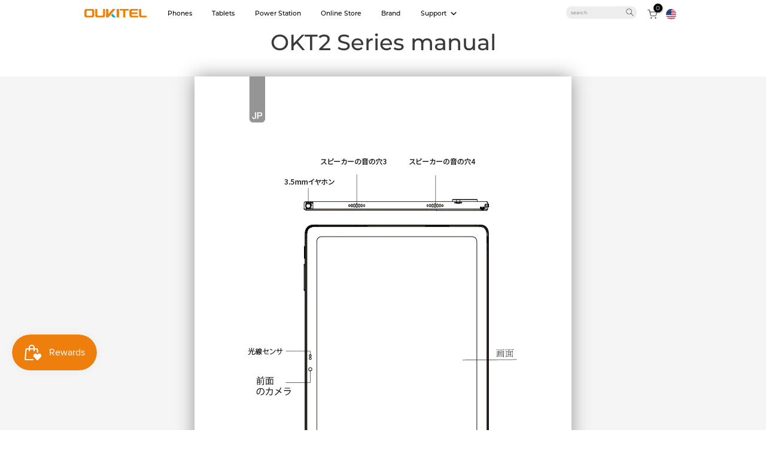

--- FILE ---
content_type: text/html; charset=utf-8
request_url: https://oukitel.com/pages/okt2-manual-content-jp/
body_size: 62742
content:
<!doctype html><html class="t4sp-theme t4s-wrapper__full_width rtl_false swatch_color_style_2 pr_border_style_1 pr_img_effect_2 enable_eff_img1_true badge_shape_3 css_for_wis_app_true shadow_round_img_false t4s-header__inline is-remove-unavai-2 t4_compare_true t4s-cart-count-0 t4s-pr-ellipsis-true
 no-js" lang="en">
  <head><!-- SEOAnt Speed Up Script --><script>
const AllowUrlArray_SEOAnt = ['cdn.nfcube.com', 'cdnv2.mycustomizer.com'];
const ForbidUrlArray_SEOAnt = [];
window.WhiteUrlArray_SEOAnt = AllowUrlArray_SEOAnt.map(src => new RegExp(src, 'i'));
window.BlackUrlArray_SEOAnt = ForbidUrlArray_SEOAnt.map(src => new RegExp(src, 'i'));
</script>
<script>
// Limit output
class AllowJsPlugin{constructor(e){const attrArr=["default","defer","async"];this.listener=this.handleListener.bind(this,e),this.jsArr=[],this.attribute=attrArr.reduce(((e,t)=>({...e,[t]:[]})),{});const t=this;e.forEach((e=>window.addEventListener(e,t.listener,{passive:!0})))}handleListener(e){const t=this;return e.forEach((e=>window.removeEventListener(e,t.listener))),"complete"===document.readyState?this.handleDOM():document.addEventListener("readystatechange",(e=>{if("complete"===e.target.readyState)return setTimeout(t.handleDOM.bind(t),1)}))}async handleDOM(){this.pauseEvent(),this.pauseJQuery(),this.getScripts(),this.beforeScripts();for(const e of Object.keys(this.attribute))await this.changeScripts(this.attribute[e]);for(const e of["DOMContentLoaded","readystatechange"])await this.requestRedraw(),document.dispatchEvent(new Event("allowJS-"+e));document.lightJSonreadystatechange&&document.lightJSonreadystatechange();for(const e of["DOMContentLoaded","load"])await this.requestRedraw(),window.dispatchEvent(new Event("allowJS-"+e));await this.requestRedraw(),window.lightJSonload&&window.lightJSonload(),await this.requestRedraw(),this.jsArr.forEach((e=>e(window).trigger("allowJS-jquery-load"))),window.dispatchEvent(new Event("allowJS-pageshow")),await this.requestRedraw(),window.lightJSonpageshow&&window.lightJSonpageshow()}async requestRedraw(){return new Promise((e=>requestAnimationFrame(e)))}getScripts(){document.querySelectorAll("script[type=AllowJs]").forEach((e=>{e.hasAttribute("src")?e.hasAttribute("async")&&e.async?this.attribute.async.push(e):e.hasAttribute("defer")&&e.defer?this.attribute.defer.push(e):this.attribute.default.push(e):this.attribute.default.push(e)}))}beforeScripts(){const e=this,t=Object.keys(this.attribute).reduce(((t,n)=>[...t,...e.attribute[n]]),[]),n=document.createDocumentFragment();t.forEach((e=>{const t=e.getAttribute("src");if(!t)return;const s=document.createElement("link");s.href=t,s.rel="preload",s.as="script",n.appendChild(s)})),document.head.appendChild(n)}async changeScripts(e){let t;for(;t=e.shift();)await this.requestRedraw(),new Promise((e=>{const n=document.createElement("script");[...t.attributes].forEach((e=>{"type"!==e.nodeName&&n.setAttribute(e.nodeName,e.nodeValue)})),t.hasAttribute("src")?(n.addEventListener("load",e),n.addEventListener("error",e)):(n.text=t.text,e()),t.parentNode.replaceChild(n,t)}))}pauseEvent(){const e={};[{obj:document,name:"DOMContentLoaded"},{obj:window,name:"DOMContentLoaded"},{obj:window,name:"load"},{obj:window,name:"pageshow"},{obj:document,name:"readystatechange"}].map((t=>function(t,n){function s(n){return e[t].list.indexOf(n)>=0?"allowJS-"+n:n}e[t]||(e[t]={list:[n],add:t.addEventListener,remove:t.removeEventListener},t.addEventListener=(...n)=>{n[0]=s(n[0]),e[t].add.apply(t,n)},t.removeEventListener=(...n)=>{n[0]=s(n[0]),e[t].remove.apply(t,n)})}(t.obj,t.name))),[{obj:document,name:"onreadystatechange"},{obj:window,name:"onpageshow"}].map((e=>function(e,t){let n=e[t];Object.defineProperty(e,t,{get:()=>n||function(){},set:s=>{e["allowJS"+t]=n=s}})}(e.obj,e.name)))}pauseJQuery(){const e=this;let t=window.jQuery;Object.defineProperty(window,"jQuery",{get:()=>t,set(n){if(!n||!n.fn||!e.jsArr.includes(n))return void(t=n);n.fn.ready=n.fn.init.prototype.ready=e=>{e.bind(document)(n)};const s=n.fn.on;n.fn.on=n.fn.init.prototype.on=function(...e){if(window!==this[0])return s.apply(this,e),this;const t=e=>e.split(" ").map((e=>"load"===e||0===e.indexOf("load.")?"allowJS-jquery-load":e)).join(" ");return"string"==typeof e[0]||e[0]instanceof String?(e[0]=t(e[0]),s.apply(this,e),this):("object"==typeof e[0]&&Object.keys(e[0]).forEach((n=>{delete Object.assign(e[0],{[t(n)]:e[0][n]})[n]})),s.apply(this,e),this)},e.jsArr.push(n),t=n}})}}new AllowJsPlugin(["keydown","wheel","mouseenter","mousemove","mouseleave","touchstart","touchmove","touchend"]);
</script>
<script>
"use strict";function SEOAnt_toConsumableArray(t){if(Array.isArray(t)){for(var e=0,r=Array(t.length);e<t.length;e++)r[e]=t[e];return r}return Array.from(t)}function _0x960a(t,e){var r=_0x3840();return(_0x960a=function(t,e){return t-=247,r[t]})(t,e)}function _0x3840(){var t=["defineProperties","application/javascript","preventDefault","4990555yeBSbh","addEventListener","set","setAttribute","bind","getAttribute","parentElement","WhiteUrlArray_SEOAnt","listener","toString","toLowerCase","every","touchend","SEOAnt scripts can't be lazy loaded","keydown","touchstart","removeChild","length","58IusxNw","BlackUrlArray_SEOAnt","observe","name","value","documentElement","wheel","warn","whitelist","map","tagName","402345HpbWDN","getOwnPropertyDescriptor","head","type","touchmove","removeEventListener","8160iwggKQ","call","beforescriptexecute","some","string","options","push","appendChild","blacklisted","querySelectorAll","5339295FeRgGa","4OtFDAr","filter","57211uwpiMx","nodeType","createElement","src","13296210cxmbJp",'script[type="',"1744290Faeint","test","forEach","script","blacklist","attributes","get","$&","744DdtCNR"];return(_0x3840=function(){return t})()}var _extends=Object.assign||function(t){for(var e=1;e<arguments.length;e++){var r=arguments[e];for(var n in r)Object.prototype.hasOwnProperty.call(r,n)&&(t[n]=r[n])}return t},_slicedToArray=function(){function t(t,e){var r=[],n=!0,o=!1,i=void 0;try{for(var a,c=t[Symbol.iterator]();!(n=(a=c.next()).done)&&(r.push(a.value),!e||r.length!==e);n=!0);}catch(t){o=!0,i=t}finally{try{!n&&c.return&&c.return()}finally{if(o)throw i}}return r}return function(e,r){if(Array.isArray(e))return e;if(Symbol.iterator in Object(e))return t(e,r);throw new TypeError("Invalid attempt to destructure non-iterable instance")}}(),_typeof="function"==typeof Symbol&&"symbol"==typeof Symbol.iterator?function(t){return typeof t}:function(t){return t&&"function"==typeof Symbol&&t.constructor===Symbol&&t!==Symbol.prototype?"symbol":typeof t};(function(t,e){for(var r=_0x960a,n=t();[];)try{if(531094===parseInt(r(306))/1+-parseInt(r(295))/2*(parseInt(r(312))/3)+-parseInt(r(257))/4*(parseInt(r(277))/5)+-parseInt(r(265))/6+-parseInt(r(259))/7*(-parseInt(r(273))/8)+-parseInt(r(256))/9+parseInt(r(263))/10)break;n.push(n.shift())}catch(t){n.push(n.shift())}})(_0x3840),function(){var t=_0x960a,e="javascript/blocked",r={blacklist:window[t(296)],whitelist:window[t(284)]},n={blacklisted:[]},o=function(n,o){return n&&(!o||o!==e)&&(!r.blacklist||r[t(269)][t(249)](function(e){return e[t(266)](n)}))&&(!r[t(303)]||r.whitelist[t(288)](function(e){return!e[t(266)](n)}))},i=function(e){var n=t,o=e[n(282)](n(262));return r[n(269)]&&r.blacklist[n(288)](function(t){return!t.test(o)})||r[n(303)]&&r.whitelist[n(249)](function(t){return t[n(266)](o)})},a=new MutationObserver(function(r){for(var i=t,a=0;a<r[i(294)];a++)for(var c=r[a].addedNodes,u=0;u<c.length;u++)!function(t){var r=c[t];if(1===r[i(260)]&&"SCRIPT"===r[i(305)]){var a=r[i(262)],u=r[i(309)];if(o(a,u)){n.blacklisted[i(252)]([r,r.type]),r[i(309)]=e;var s=function t(n){var o=i;r[o(282)](o(309))===e&&n[o(276)](),r[o(311)](o(248),t)};r[i(278)](i(248),s),r[i(283)]&&r[i(283)][i(293)](r)}}}(u)});a[t(297)](document[t(300)],{childList:!![],subtree:!![]});var c=/[|\{}()\[\]^$+*?.]/g,u=function(){for(var o=arguments.length,u=Array(o),s=0;s<o;s++)u[s]=arguments[s];var l=t;u[l(294)]<1?(r[l(269)]=[],r[l(303)]=[]):(r.blacklist&&(r[l(269)]=r.blacklist[l(258)](function(t){return u[l(288)](function(e){var r=l;return(void 0===e?"undefined":_typeof(e))===r(250)?!t.test(e):e instanceof RegExp?t.toString()!==e.toString():void 0})})),r[l(303)]&&(r[l(303)]=[].concat(SEOAnt_toConsumableArray(r[l(303)]),SEOAnt_toConsumableArray(u.map(function(t){var e=l;if("string"==typeof t){var n=t.replace(c,e(272)),o=".*"+n+".*";if(r[e(303)][e(288)](function(t){return t[e(286)]()!==o[e(286)]()}))return new RegExp(o)}else if(t instanceof RegExp&&r[e(303)][e(288)](function(r){return r[e(286)]()!==t.toString()}))return t;return null})[l(258)](Boolean)))));for(var f=document[l(255)](l(264)+e+'"]'),p=0;p<f[l(294)];p++){var y=f[p];i(y)&&(n[l(254)][l(252)]([y,l(275)]),y[l(283)][l(293)](y))}var v=0;[].concat(SEOAnt_toConsumableArray(n[l(254)]))[l(267)](function(t,e){var r=_slicedToArray(t,2),o=r[0],a=r[1],c=l;if(i(o)){for(var u=document.createElement("script"),s=0;s<o.attributes.length;s++){var f=o[c(270)][s];f[c(298)]!==c(262)&&f.name!==c(309)&&u.setAttribute(f.name,o.attributes[s][c(299)])}u[c(280)](c(262),o[c(262)]),u.setAttribute("type",a||c(275)),document[c(308)][c(253)](u),n[c(254)].splice(e-v,1),v++}}),r[l(269)]&&r.blacklist.length<1&&a.disconnect()},s=document.createElement,l={src:Object[t(307)](HTMLScriptElement.prototype,t(262)),type:Object[t(307)](HTMLScriptElement.prototype,t(309))};document[t(261)]=function(){for(var r=t,n=arguments.length,i=Array(n),a=0;a<n;a++)i[a]=arguments[a];if(i[0][r(287)]()!==r(268))return s[r(281)](document).apply(void 0,i);var c=s.bind(document).apply(void 0,i);try{Object[r(274)](c,{src:_extends({},l[r(262)],{set:function(t){var n=r;o(t,c[n(309)])&&l.type[n(279)][n(247)](this,e),l[n(262)][n(279)].call(this,t)}}),type:_extends({},l[r(309)],{get:function(){var t=r,n=l[t(309)][t(271)][t(247)](this);return n===e||o(this[t(262)],n)?null:n},set:function(t){var n=r,i=o(c[n(262)],c[n(309)])?e:t;l.type[n(279)][n(247)](this,i)}})}),c.setAttribute=function(t,e){var n=r;t===n(309)||t===n(262)?c[t]=e:HTMLScriptElement.prototype[n(280)][n(247)](c,t,e)}}catch(t){console[r(302)](r(290),t)}return c},[t(291),"mousemove",t(289),t(310),t(292),t(301)][t(304)](function(t){return{type:t,listener:function(){return u()},options:{passive:!![]}}}).forEach(function(e){var r=t;document[r(278)](e[r(309)],e[r(285)],e[r(251)])})}();
</script>
<!-- /SEOAnt Speed Up Script -->
     <!--google ads - GA4 start-->
<!-- Google tag (gtag.js) -->
<script async src="https://www.googletagmanager.com/gtag/js?id=AW-11218225044"></script>
<script>
  window.dataLayer = window.dataLayer || [];
  function gtag(){dataLayer.push(arguments);}
  gtag('js', new Date());

  gtag('config', 'AW-11218225044', {'allow_enhanced_conversions': true});
</script>

<script>  
window.addEventListener('load',function()
{   
    document.querySelectorAll('[name="add"]').forEach(function(e)
    {
        e.addEventListener('click',function()
        {
            gtag('event', 'conversion', {
               'send_to': 'AW-11218225044/lcp_CL3v2OwYEJSPouUp'
            });
        })
    })
})
</script>

<script>
window.addEventListener('load',function()
{   
    document.querySelectorAll('[name="checkout"]').forEach(function(e)
    {
        e.addEventListener('click',function()
        {
            gtag('event', 'conversion', {
               'send_to': 'AW-11218225044/KdU4CMDv2OwYEJSPouUp'
            });
        })
    })
})
</script>
<!--google tag event end-->    

<script>
		!function (w, d, t) {
		  w.TiktokAnalyticsObject=t;var ttq=w[t]=w[t]||[];ttq.methods=["page","track","identify","instances","debug","on","off","once","ready","alias","group","enableCookie","disableCookie"],ttq.setAndDefer=function(t,e){t[e]=function(){t.push([e].concat(Array.prototype.slice.call(arguments,0)))}};for(var i=0;i<ttq.methods.length;i++)ttq.setAndDefer(ttq,ttq.methods[i]);ttq.instance=function(t){for(var e=ttq._i[t]||[],n=0;n<ttq.methods.length;n++
)ttq.setAndDefer(e,ttq.methods[n]);return e},ttq.load=function(e,n){var i="https://analytics.tiktok.com/i18n/pixel/events.js";ttq._i=ttq._i||{},ttq._i[e]=[],ttq._i[e]._u=i,ttq._t=ttq._t||{},ttq._t[e]=+new Date,ttq._o=ttq._o||{},ttq._o[e]=n||{};n=document.createElement("script");n.type="text/javascript",n.async=!0,n.src=i+"?sdkid="+e+"&lib="+t;e=document.getElementsByTagName("script")[0];e.parentNode.insertBefore(n,e)};
		
		  ttq.load('COF5E6RC77UE1BQ8P9Q0');
		  ttq.page();
		}(window, document, 'ttq');
	</script>


  
<!-- google-site-verification -->
  <meta name="google-site-verification" content="6HEE2J3fUvvY4HZjfk0w35OshaUi0HbvQqIi84CnPXo" />
    <meta name="google-site-verification" content="H4FFUdceqlaXBLPW68iZQI-QiXJGlG78Mst3EdTMYD4" />
<!-- google-site-verification -->

<!--google over5min 90m-->

<script>
window.addEventListener('load',function(event){
    setTimeout(function(){
        gtag('event', 'over5min');
            }, 300000);
    });
</script>

<script>
window.addEventListener('load',function(event){
    setTimeout(function(){
        gtag('event', 'over90s');
            }, 90000);
    });
</script>
 
<meta charset="utf-8">
    <meta http-equiv="X-UA-Compatible" content="IE=edge">
    <meta name="viewport" content="width=device-width, initial-scale=1, height=device-height, minimum-scale=1.0, maximum-scale=2.0">
    <meta name="theme-color" content="#fff">
    
      <link rel="canonical" href="https://oukitel.com/pages/okt2-manual-content-jp" /> 
    <link rel="preconnect" href="https://cdn.shopify.com" crossorigin><link rel="shortcut icon" type="image/png" href="//oukitel.com/cdn/shop/files/okt-3.png?v=1613219006&width=32"><link rel="preconnect" href="https://fonts.shopifycdn.com" crossorigin><title>OKT2 manual content JP &ndash; OUKITEL</title>
    <meta name="description" content="OKT2 Series manual"><meta name="keywords" content="OKT2 manual content JP, OUKITEL, oukitel.com"/><meta name="author" content="oukitel">

<meta property="og:site_name" content="OUKITEL">
<meta property="og:url" content="https://oukitel.com/pages/okt2-manual-content-jp">
<meta property="og:title" content="OKT2 manual content JP">
<meta property="og:type" content="website">
<meta property="og:description" content="OKT2 Series manual"><meta property="og:image" content="http://oukitel.com/cdn/shop/files/21_Logo.png?v=1729741262">
  <meta property="og:image:secure_url" content="https://oukitel.com/cdn/shop/files/21_Logo.png?v=1729741262">
  <meta property="og:image:width" content="2000">
  <meta property="og:image:height" content="1000"><meta name="twitter:site" content="@oukitelmobile"><meta name="twitter:card" content="summary_large_image">
<meta name="twitter:title" content="OKT2 manual content JP">
<meta name="twitter:description" content="OKT2 Series manual">



    
    
<style>




  
.essential_annoucement_bar_wrapper_824be8d6-491f-4a5d-9dbb-f71e39eb02b4.top_page_styles {
      background: #c5c8d1;
}

.t4s-website-wrapper div[style="justify-content:center;text-align: center;margin: 10px 0 10px 0;"] {
display: none !important;
}
  

.jdgm-revs-tab-btn{
  display: none !important;
}
  
#content_f12d051b-8e59-4c90-b04b-02b093e754b0 {
    left: inherit !important;
}

.t4s-full-width-link{

 display: block !important;
  
}
.jdgm-revs-tab__content .jdgm-subtab:nth-of-type(3){
    display: none;
}
.kl-teaser-RKQnuU .kl-private-reset-css-Xuajs1 span{
    background-color: #F17F00 !important;
}


#t4s-backToTop{
    background: #F17F00 !important;
}

.product-badge{
    background-color: #F17F00 !important;
}

button.kl-private-reset-css-Xuajs1{
    background: #F17F00 !important;
}
.t4s-badge-sale{
    background-color: #F17F00 !important;
}

  
  
@media only screen and (min-width: 768px) {
.t4s-top-bar__text .t4s-rte--list p a{
      margin-left: 1.5vw;
}

.pushowl-simple-toast {
    bottom: 300px !important;
}

nav.t4s-navigation{
   display: none !important;
}

    #epb_content{
        transform: scale(1.25) !important;
        font-family: Montserrat, sans-serif !important;
    }
  
  
}
   @media only screen and (max-width: 768px) {

.t4s-top-bar__text .t4s-rte--list p a{
         display: block;
}
   
 }
</style>
    
    
 <style>
   
   #MainContent .t4s-section-inner .t4s-container {
    max-width: none;
    padding: initial;
}
#MainContent .t4s-section-inner{
    margin-top: initial !important;
    padding-top: initial !important;
}
 @media only screen and (max-width: 768px) {

#MainContent .t4s-col-item{
    padding: initial !important;
}

 }
   
 </style>   



    
    

    <script src="//oukitel.com/cdn/shop/t/48/assets/lazysizes.min.js?v=86244101074946284761695288500" ></script>
    <script src="//oukitel.com/cdn/shop/t/48/assets/global.min.js?v=57276090914574864761695288499" defer="defer"></script>

    <script>window.performance && window.performance.mark && window.performance.mark('shopify.content_for_header.start');</script><meta name="google-site-verification" content="6HEE2J3fUvvY4HZjfk0w35OshaUi0HbvQqIi84CnPXo">
<meta id="shopify-digital-wallet" name="shopify-digital-wallet" content="/39274283139/digital_wallets/dialog">
<meta name="shopify-checkout-api-token" content="a17d62862adb082343d5317d73598c64">
<meta id="in-context-paypal-metadata" data-shop-id="39274283139" data-venmo-supported="false" data-environment="production" data-locale="en_US" data-paypal-v4="true" data-currency="USD">
<script async="async" src="/checkouts/internal/preloads.js?locale=en-US"></script>
<script id="shopify-features" type="application/json">{"accessToken":"a17d62862adb082343d5317d73598c64","betas":["rich-media-storefront-analytics"],"domain":"oukitel.com","predictiveSearch":true,"shopId":39274283139,"locale":"en"}</script>
<script>var Shopify = Shopify || {};
Shopify.shop = "oukitel-phone.myshopify.com";
Shopify.locale = "en";
Shopify.currency = {"active":"USD","rate":"1.0"};
Shopify.country = "US";
Shopify.theme = {"name":"Oukitel20231010 TC","id":134272647299,"schema_name":"Kalles","schema_version":"4.2.0","theme_store_id":null,"role":"main"};
Shopify.theme.handle = "null";
Shopify.theme.style = {"id":null,"handle":null};
Shopify.cdnHost = "oukitel.com/cdn";
Shopify.routes = Shopify.routes || {};
Shopify.routes.root = "/";</script>
<script type="module">!function(o){(o.Shopify=o.Shopify||{}).modules=!0}(window);</script>
<script>!function(o){function n(){var o=[];function n(){o.push(Array.prototype.slice.apply(arguments))}return n.q=o,n}var t=o.Shopify=o.Shopify||{};t.loadFeatures=n(),t.autoloadFeatures=n()}(window);</script>
<script id="shop-js-analytics" type="application/json">{"pageType":"page"}</script>
<script defer="defer" async type="module" src="//oukitel.com/cdn/shopifycloud/shop-js/modules/v2/client.init-shop-cart-sync_BT-GjEfc.en.esm.js"></script>
<script defer="defer" async type="module" src="//oukitel.com/cdn/shopifycloud/shop-js/modules/v2/chunk.common_D58fp_Oc.esm.js"></script>
<script defer="defer" async type="module" src="//oukitel.com/cdn/shopifycloud/shop-js/modules/v2/chunk.modal_xMitdFEc.esm.js"></script>
<script type="module">
  await import("//oukitel.com/cdn/shopifycloud/shop-js/modules/v2/client.init-shop-cart-sync_BT-GjEfc.en.esm.js");
await import("//oukitel.com/cdn/shopifycloud/shop-js/modules/v2/chunk.common_D58fp_Oc.esm.js");
await import("//oukitel.com/cdn/shopifycloud/shop-js/modules/v2/chunk.modal_xMitdFEc.esm.js");

  window.Shopify.SignInWithShop?.initShopCartSync?.({"fedCMEnabled":true,"windoidEnabled":true});

</script>
<script>(function() {
  var isLoaded = false;
  function asyncLoad() {
    if (isLoaded) return;
    isLoaded = true;
    var urls = ["https:\/\/app.mambasms.com\/forms.js?shop=oukitel-phone.myshopify.com","https:\/\/mds.oceanpayment.com\/assets\/shopifylogo\/paypal,visa,mastercard,maestro,jcb,american_express,diners_club,discover,klarna.js?shop=oukitel-phone.myshopify.com","https:\/\/mgmt.thinla.com\/thinla-affi-prod.js?shop=oukitel-phone.myshopify.com","https:\/\/res06.noxgroup.com\/noxinfluencer\/affiliate_marketing\/nox_aff_v2.prod.js?shop=oukitel-phone.myshopify.com","https:\/\/static.shareasale.com\/json\/shopify\/shareasale-tracking.js?sasmid=128178\u0026ssmtid=19038\u0026shop=oukitel-phone.myshopify.com","https:\/\/d18eg7dreypte5.cloudfront.net\/browse-abandonment\/smsbump_timer.js?shop=oukitel-phone.myshopify.com","https:\/\/s3.eu-west-1.amazonaws.com\/production-klarna-il-shopify-osm\/473652f16f1a99b0611ecde897c952172e0c7485\/oukitel-phone.myshopify.com-1736908093873.js?shop=oukitel-phone.myshopify.com","https:\/\/cdn.hextom.com\/js\/eventpromotionbar.js?shop=oukitel-phone.myshopify.com","https:\/\/blog.sfapp.magefan.top\/js\/mfLoadSearchScripts.js?shop=oukitel-phone.myshopify.com"];
    for (var i = 0; i < urls.length; i++) {
      var s = document.createElement('script');
      s.type = 'text/javascript';
      if (AllowUrlArray_SEOAnt.filter(u => urls[i].indexOf(u) > -1).length === 0) s.type = 'AllowJs'; s.async = true;
      s.src = urls[i];
      var x = document.getElementsByTagName('script')[0];
      x.parentNode.insertBefore(s, x);
    }
  };
  if(window.attachEvent) {
    window.attachEvent('onload', asyncLoad);
  } else {
    window.addEventListener('load', asyncLoad, false);
  }
})();</script>
<script id="__st">var __st={"a":39274283139,"offset":28800,"reqid":"6269400e-1897-4ad6-b623-b69df9720994-1769207132","pageurl":"oukitel.com\/pages\/okt2-manual-content-jp","s":"pages-85511110787","u":"cc7fe4e27db0","p":"page","rtyp":"page","rid":85511110787};</script>
<script>window.ShopifyPaypalV4VisibilityTracking = true;</script>
<script id="captcha-bootstrap">!function(){'use strict';const t='contact',e='account',n='new_comment',o=[[t,t],['blogs',n],['comments',n],[t,'customer']],c=[[e,'customer_login'],[e,'guest_login'],[e,'recover_customer_password'],[e,'create_customer']],r=t=>t.map((([t,e])=>`form[action*='/${t}']:not([data-nocaptcha='true']) input[name='form_type'][value='${e}']`)).join(','),a=t=>()=>t?[...document.querySelectorAll(t)].map((t=>t.form)):[];function s(){const t=[...o],e=r(t);return a(e)}const i='password',u='form_key',d=['recaptcha-v3-token','g-recaptcha-response','h-captcha-response',i],f=()=>{try{return window.sessionStorage}catch{return}},m='__shopify_v',_=t=>t.elements[u];function p(t,e,n=!1){try{const o=window.sessionStorage,c=JSON.parse(o.getItem(e)),{data:r}=function(t){const{data:e,action:n}=t;return t[m]||n?{data:e,action:n}:{data:t,action:n}}(c);for(const[e,n]of Object.entries(r))t.elements[e]&&(t.elements[e].value=n);n&&o.removeItem(e)}catch(o){console.error('form repopulation failed',{error:o})}}const l='form_type',E='cptcha';function T(t){t.dataset[E]=!0}const w=window,h=w.document,L='Shopify',v='ce_forms',y='captcha';let A=!1;((t,e)=>{const n=(g='f06e6c50-85a8-45c8-87d0-21a2b65856fe',I='https://cdn.shopify.com/shopifycloud/storefront-forms-hcaptcha/ce_storefront_forms_captcha_hcaptcha.v1.5.2.iife.js',D={infoText:'Protected by hCaptcha',privacyText:'Privacy',termsText:'Terms'},(t,e,n)=>{const o=w[L][v],c=o.bindForm;if(c)return c(t,g,e,D).then(n);var r;o.q.push([[t,g,e,D],n]),r=I,A||(h.body.append(Object.assign(h.createElement('script'),{id:'captcha-provider',async:!0,src:r})),A=!0)});var g,I,D;w[L]=w[L]||{},w[L][v]=w[L][v]||{},w[L][v].q=[],w[L][y]=w[L][y]||{},w[L][y].protect=function(t,e){n(t,void 0,e),T(t)},Object.freeze(w[L][y]),function(t,e,n,w,h,L){const[v,y,A,g]=function(t,e,n){const i=e?o:[],u=t?c:[],d=[...i,...u],f=r(d),m=r(i),_=r(d.filter((([t,e])=>n.includes(e))));return[a(f),a(m),a(_),s()]}(w,h,L),I=t=>{const e=t.target;return e instanceof HTMLFormElement?e:e&&e.form},D=t=>v().includes(t);t.addEventListener('submit',(t=>{const e=I(t);if(!e)return;const n=D(e)&&!e.dataset.hcaptchaBound&&!e.dataset.recaptchaBound,o=_(e),c=g().includes(e)&&(!o||!o.value);(n||c)&&t.preventDefault(),c&&!n&&(function(t){try{if(!f())return;!function(t){const e=f();if(!e)return;const n=_(t);if(!n)return;const o=n.value;o&&e.removeItem(o)}(t);const e=Array.from(Array(32),(()=>Math.random().toString(36)[2])).join('');!function(t,e){_(t)||t.append(Object.assign(document.createElement('input'),{type:'hidden',name:u})),t.elements[u].value=e}(t,e),function(t,e){const n=f();if(!n)return;const o=[...t.querySelectorAll(`input[type='${i}']`)].map((({name:t})=>t)),c=[...d,...o],r={};for(const[a,s]of new FormData(t).entries())c.includes(a)||(r[a]=s);n.setItem(e,JSON.stringify({[m]:1,action:t.action,data:r}))}(t,e)}catch(e){console.error('failed to persist form',e)}}(e),e.submit())}));const S=(t,e)=>{t&&!t.dataset[E]&&(n(t,e.some((e=>e===t))),T(t))};for(const o of['focusin','change'])t.addEventListener(o,(t=>{const e=I(t);D(e)&&S(e,y())}));const B=e.get('form_key'),M=e.get(l),P=B&&M;t.addEventListener('DOMContentLoaded',(()=>{const t=y();if(P)for(const e of t)e.elements[l].value===M&&p(e,B);[...new Set([...A(),...v().filter((t=>'true'===t.dataset.shopifyCaptcha))])].forEach((e=>S(e,t)))}))}(h,new URLSearchParams(w.location.search),n,t,e,['guest_login'])})(!0,!0)}();</script>
<script integrity="sha256-4kQ18oKyAcykRKYeNunJcIwy7WH5gtpwJnB7kiuLZ1E=" data-source-attribution="shopify.loadfeatures" defer="defer" src="//oukitel.com/cdn/shopifycloud/storefront/assets/storefront/load_feature-a0a9edcb.js" crossorigin="anonymous"></script>
<script data-source-attribution="shopify.dynamic_checkout.dynamic.init">var Shopify=Shopify||{};Shopify.PaymentButton=Shopify.PaymentButton||{isStorefrontPortableWallets:!0,init:function(){window.Shopify.PaymentButton.init=function(){};var t=document.createElement("script");t.src="https://oukitel.com/cdn/shopifycloud/portable-wallets/latest/portable-wallets.en.js",t.type="module",document.head.appendChild(t)}};
</script>
<script data-source-attribution="shopify.dynamic_checkout.buyer_consent">
  function portableWalletsHideBuyerConsent(e){var t=document.getElementById("shopify-buyer-consent"),n=document.getElementById("shopify-subscription-policy-button");t&&n&&(t.classList.add("hidden"),t.setAttribute("aria-hidden","true"),n.removeEventListener("click",e))}function portableWalletsShowBuyerConsent(e){var t=document.getElementById("shopify-buyer-consent"),n=document.getElementById("shopify-subscription-policy-button");t&&n&&(t.classList.remove("hidden"),t.removeAttribute("aria-hidden"),n.addEventListener("click",e))}window.Shopify?.PaymentButton&&(window.Shopify.PaymentButton.hideBuyerConsent=portableWalletsHideBuyerConsent,window.Shopify.PaymentButton.showBuyerConsent=portableWalletsShowBuyerConsent);
</script>
<script data-source-attribution="shopify.dynamic_checkout.cart.bootstrap">document.addEventListener("DOMContentLoaded",(function(){function t(){return document.querySelector("shopify-accelerated-checkout-cart, shopify-accelerated-checkout")}if(t())Shopify.PaymentButton.init();else{new MutationObserver((function(e,n){t()&&(Shopify.PaymentButton.init(),n.disconnect())})).observe(document.body,{childList:!0,subtree:!0})}}));
</script>
<script id='scb4127' type='text/javascript' async='' src='https://oukitel.com/cdn/shopifycloud/privacy-banner/storefront-banner.js'></script><link id="shopify-accelerated-checkout-styles" rel="stylesheet" media="screen" href="https://oukitel.com/cdn/shopifycloud/portable-wallets/latest/accelerated-checkout-backwards-compat.css" crossorigin="anonymous">
<style id="shopify-accelerated-checkout-cart">
        #shopify-buyer-consent {
  margin-top: 1em;
  display: inline-block;
  width: 100%;
}

#shopify-buyer-consent.hidden {
  display: none;
}

#shopify-subscription-policy-button {
  background: none;
  border: none;
  padding: 0;
  text-decoration: underline;
  font-size: inherit;
  cursor: pointer;
}

#shopify-subscription-policy-button::before {
  box-shadow: none;
}

      </style>

<script>window.performance && window.performance.mark && window.performance.mark('shopify.content_for_header.end');</script>
<link rel="preload" as="font" href="//oukitel.com/cdn/fonts/montserrat/montserrat_n7.3c434e22befd5c18a6b4afadb1e3d77c128c7939.woff2" type="font/woff2" crossorigin><link rel="preload" as="font" href="//oukitel.com/cdn/fonts/montserrat/montserrat_n7.3c434e22befd5c18a6b4afadb1e3d77c128c7939.woff2" type="font/woff2" crossorigin><link rel="preload" as="font" href="//oukitel.com/cdn/fonts/montserrat/montserrat_n7.3c434e22befd5c18a6b4afadb1e3d77c128c7939.woff2" type="font/woff2" crossorigin><link href="//oukitel.com/cdn/shop/t/48/assets/base.css?v=115258079456075464901713431157" rel="stylesheet" type="text/css" media="all" /><style data-shopify>@font-face {
  font-family: Montserrat;
  font-weight: 100;
  font-style: normal;
  font-display: swap;
  src: url("//oukitel.com/cdn/fonts/montserrat/montserrat_n1.2f0714cbd41857ba00d5d4fafdce92c40aadb8e6.woff2") format("woff2"),
       url("//oukitel.com/cdn/fonts/montserrat/montserrat_n1.7bec1bf4c4d0f77c37dc95cf9616413eceba9082.woff") format("woff");
}
@font-face {
  font-family: Montserrat;
  font-weight: 100;
  font-style: italic;
  font-display: swap;
  src: url("//oukitel.com/cdn/fonts/montserrat/montserrat_i1.9b40a9d3a0c01d36941e389cd64a63103055c80e.woff2") format("woff2"),
       url("//oukitel.com/cdn/fonts/montserrat/montserrat_i1.27282f568267f77d06827c3bb45844a9294ff8e0.woff") format("woff");
}
@font-face {
  font-family: Montserrat;
  font-weight: 200;
  font-style: normal;
  font-display: swap;
  src: url("//oukitel.com/cdn/fonts/montserrat/montserrat_n2.6158a4b6474a580592572fe30f04d0efe5adcbe8.woff2") format("woff2"),
       url("//oukitel.com/cdn/fonts/montserrat/montserrat_n2.e4b01871223c147c2b91e7b86462152be4d7b524.woff") format("woff");
}
@font-face {
  font-family: Montserrat;
  font-weight: 200;
  font-style: italic;
  font-display: swap;
  src: url("//oukitel.com/cdn/fonts/montserrat/montserrat_i2.5730ba22f49757bb096a20e8b70292fedd438b32.woff2") format("woff2"),
       url("//oukitel.com/cdn/fonts/montserrat/montserrat_i2.45104f5e6fca2e96f092a38f7a4b9da22e34dbbb.woff") format("woff");
}
@font-face {
  font-family: Montserrat;
  font-weight: 300;
  font-style: normal;
  font-display: swap;
  src: url("//oukitel.com/cdn/fonts/montserrat/montserrat_n3.29e699231893fd243e1620595067294bb067ba2a.woff2") format("woff2"),
       url("//oukitel.com/cdn/fonts/montserrat/montserrat_n3.64ed56f012a53c08a49d49bd7e0c8d2f46119150.woff") format("woff");
}
@font-face {
  font-family: Montserrat;
  font-weight: 300;
  font-style: italic;
  font-display: swap;
  src: url("//oukitel.com/cdn/fonts/montserrat/montserrat_i3.9cfee8ab0b9b229ed9a7652dff7d786e45a01df2.woff2") format("woff2"),
       url("//oukitel.com/cdn/fonts/montserrat/montserrat_i3.68df04ba4494b4612ed6f9bf46b6c06246fa2fa4.woff") format("woff");
}
@font-face {
  font-family: Montserrat;
  font-weight: 400;
  font-style: normal;
  font-display: swap;
  src: url("//oukitel.com/cdn/fonts/montserrat/montserrat_n4.81949fa0ac9fd2021e16436151e8eaa539321637.woff2") format("woff2"),
       url("//oukitel.com/cdn/fonts/montserrat/montserrat_n4.a6c632ca7b62da89c3594789ba828388aac693fe.woff") format("woff");
}
@font-face {
  font-family: Montserrat;
  font-weight: 400;
  font-style: italic;
  font-display: swap;
  src: url("//oukitel.com/cdn/fonts/montserrat/montserrat_i4.5a4ea298b4789e064f62a29aafc18d41f09ae59b.woff2") format("woff2"),
       url("//oukitel.com/cdn/fonts/montserrat/montserrat_i4.072b5869c5e0ed5b9d2021e4c2af132e16681ad2.woff") format("woff");
}
@font-face {
  font-family: Montserrat;
  font-weight: 500;
  font-style: normal;
  font-display: swap;
  src: url("//oukitel.com/cdn/fonts/montserrat/montserrat_n5.07ef3781d9c78c8b93c98419da7ad4fbeebb6635.woff2") format("woff2"),
       url("//oukitel.com/cdn/fonts/montserrat/montserrat_n5.adf9b4bd8b0e4f55a0b203cdd84512667e0d5e4d.woff") format("woff");
}
@font-face {
  font-family: Montserrat;
  font-weight: 500;
  font-style: italic;
  font-display: swap;
  src: url("//oukitel.com/cdn/fonts/montserrat/montserrat_i5.d3a783eb0cc26f2fda1e99d1dfec3ebaea1dc164.woff2") format("woff2"),
       url("//oukitel.com/cdn/fonts/montserrat/montserrat_i5.76d414ea3d56bb79ef992a9c62dce2e9063bc062.woff") format("woff");
}
@font-face {
  font-family: Montserrat;
  font-weight: 600;
  font-style: normal;
  font-display: swap;
  src: url("//oukitel.com/cdn/fonts/montserrat/montserrat_n6.1326b3e84230700ef15b3a29fb520639977513e0.woff2") format("woff2"),
       url("//oukitel.com/cdn/fonts/montserrat/montserrat_n6.652f051080eb14192330daceed8cd53dfdc5ead9.woff") format("woff");
}
@font-face {
  font-family: Montserrat;
  font-weight: 600;
  font-style: italic;
  font-display: swap;
  src: url("//oukitel.com/cdn/fonts/montserrat/montserrat_i6.e90155dd2f004112a61c0322d66d1f59dadfa84b.woff2") format("woff2"),
       url("//oukitel.com/cdn/fonts/montserrat/montserrat_i6.41470518d8e9d7f1bcdd29a447c2397e5393943f.woff") format("woff");
}
@font-face {
  font-family: Montserrat;
  font-weight: 700;
  font-style: normal;
  font-display: swap;
  src: url("//oukitel.com/cdn/fonts/montserrat/montserrat_n7.3c434e22befd5c18a6b4afadb1e3d77c128c7939.woff2") format("woff2"),
       url("//oukitel.com/cdn/fonts/montserrat/montserrat_n7.5d9fa6e2cae713c8fb539a9876489d86207fe957.woff") format("woff");
}
@font-face {
  font-family: Montserrat;
  font-weight: 700;
  font-style: italic;
  font-display: swap;
  src: url("//oukitel.com/cdn/fonts/montserrat/montserrat_i7.a0d4a463df4f146567d871890ffb3c80408e7732.woff2") format("woff2"),
       url("//oukitel.com/cdn/fonts/montserrat/montserrat_i7.f6ec9f2a0681acc6f8152c40921d2a4d2e1a2c78.woff") format("woff");
}
@font-face {
  font-family: Montserrat;
  font-weight: 800;
  font-style: normal;
  font-display: swap;
  src: url("//oukitel.com/cdn/fonts/montserrat/montserrat_n8.853056e398b4dadf6838423edb7abaa02f651554.woff2") format("woff2"),
       url("//oukitel.com/cdn/fonts/montserrat/montserrat_n8.9201aba6104751e1b3e48577a5a739fc14862200.woff") format("woff");
}
@font-face {
  font-family: Montserrat;
  font-weight: 800;
  font-style: italic;
  font-display: swap;
  src: url("//oukitel.com/cdn/fonts/montserrat/montserrat_i8.b5b703476aa25307888d32fbbb26f33913f79842.woff2") format("woff2"),
       url("//oukitel.com/cdn/fonts/montserrat/montserrat_i8.1037a8c7c9042232c15d221799b18df65709cdd0.woff") format("woff");
}
@font-face {
  font-family: Montserrat;
  font-weight: 900;
  font-style: normal;
  font-display: swap;
  src: url("//oukitel.com/cdn/fonts/montserrat/montserrat_n9.680ded1be351aa3bf3b3650ac5f6df485af8a07c.woff2") format("woff2"),
       url("//oukitel.com/cdn/fonts/montserrat/montserrat_n9.0cc5aaeff26ef35c23b69a061997d78c9697a382.woff") format("woff");
}
@font-face {
  font-family: Montserrat;
  font-weight: 900;
  font-style: italic;
  font-display: swap;
  src: url("//oukitel.com/cdn/fonts/montserrat/montserrat_i9.cd566e55c5982a3a39b3949665a79c881e095b14.woff2") format("woff2"),
       url("//oukitel.com/cdn/fonts/montserrat/montserrat_i9.b18527943b7f5bc1488b82e39deb595a73d3e645.woff") format("woff");
}
:root {
        
         /* CSS Variables */
        --wrapper-mw      : 1420px;
        --font-family-1   : Montserrat, sans-serif;;
        --font-family-2   : Montserrat, sans-serif;;
        --font-family-3   : Montserrat, sans-serif;;
        --font-body-family   : Montserrat, sans-serif;;
        --font-heading-family: Montserrat, sans-serif;;
       
        
        --t4s-success-color       : #428445;
        --t4s-success-color-rgb   : 66, 132, 69;
        --t4s-warning-color       : #e0b252;
        --t4s-warning-color-rgb   : 224, 178, 82;
        --t4s-error-color         : #EB001B;
        --t4s-error-color-rgb     : 235, 0, 27;
        --t4s-light-color         : #ffffff;
        --t4s-dark-color          : #222222;
        --t4s-highlight-color     : #ec0101;
        --t4s-tooltip-background  : #383838;
        --t4s-tooltip-color       : #fff;
        --primary-sw-color        : #333;
        --primary-sw-color-rgb    : 51, 51, 51;
        --border-sw-color         : #ddd;
        --secondary-sw-color      : #878787;
        --primary-price-color     : #f25f00;
        --secondary-price-color   : #878787;
        
        --t4s-body-background     : #fff;
        --text-color              : #333232;
        --text-color-rgb          : 51, 50, 50;
        --heading-color           : #3a3a3a;
        --accent-color            : #ee7f0d;
        --accent-color-rgb        : 238, 127, 13;
        --accent-color-darken     : #a55809;
        --accent-color-hover      : var(--accent-color-darken);
        --secondary-color         : #222;
        --secondary-color-rgb     : 34, 34, 34;
        --link-color              : #3a3a3a;
        --link-color-hover        : #ee7f0d;
        --border-color            : #ddd;
        --border-color-rgb        : 221, 221, 221;
        --border-primary-color    : #333;
        --button-background       : #222;
        --button-color            : #3a3a3a;
        --button-background-hover : #ee7f0d;
        --button-color-hover      : #fff;

        --sale-badge-background    : #d64300;
        --sale-badge-color         : #fff;
        --new-badge-background     : #ff0000;
        --new-badge-color          : #fff;
        --preorder-badge-background: #f25f00;
        --preorder-badge-color     : #fff;
        --soldout-badge-background : #d64300;
        --soldout-badge-color      : #fff;
        --custom-badge-background  : #00A500;
        --custom-badge-color       : #fff;/* Shopify related variables */
        --payment-terms-background-color: ;
        
        --lz-background: #685858;
        --lz-img: url("//oukitel.com/cdn/shop/t/48/assets/t4s_loader.svg?v=183201738454020997831695360394");}

    html {
      font-size: 62.5%;
      height: 100%;
    }

    body {
      margin: 0;
      overflow-x: hidden;
      font-size:19px;
      letter-spacing: 0px;
      color: var(--text-color);
      font-family: var(--font-body-family);
      line-height: 1.7;
      font-weight: 400;
      -webkit-font-smoothing: auto;
      -moz-osx-font-smoothing: auto;
    }
    /*
    @media screen and (min-width: 750px) {
      body {
        font-size: 1.6rem;
      }
    }
    */

    h1, h2, h3, h4, h5, h6, .t4s_as_title {
      color: var(--heading-color);
      font-family: var(--font-heading-family);
      line-height: 1.4;
      font-weight: 500;
      letter-spacing: 0px;
    }
    h1 { font-size: 37px }
    h2 { font-size: 29px }
    h3 { font-size: 23px }
    h4 { font-size: 18px }
    h5 { font-size: 17px }
    h6 { font-size: 15.5px }
    a,.t4s_as_link {
      /* font-family: var(--font-link-family); */
      color: var(--link-color);
    }
    a:hover,.t4s_as_link:hover {
      color: var(--link-color-hover);
    }
    button,
    input,
    optgroup,
    select,
    textarea {
      border-color: var(--border-color);
    }
    .t4s_as_button,
    button,
    input[type="button"]:not(.t4s-btn),
    input[type="reset"],
    input[type="submit"]:not(.t4s-btn) {
      font-family: var(--font-button-family);
      color: var(--button-color);
      background-color: var(--button-background);
      border-color: var(--button-background);
    }
    .t4s_as_button:hover,
    button:hover,
    input[type="button"]:not(.t4s-btn):hover, 
    input[type="reset"]:hover,
    input[type="submit"]:not(.t4s-btn):hover  {
      color: var(--button-color-hover);
      background-color: var(--button-background-hover);
      border-color: var(--button-background-hover);
    }
    
    .t4s-cp,.t4s-color-accent { color : var(--accent-color) }.t4s-ct,.t4s-color-text { color : var(--text-color) }.t4s-ch,.t4ss-color-heading { color : var(--heading-color) }.t4s-csecondary { color : var(--secondary-color) }
    
    .t4s-fnt-fm-1 {
      font-family: var(--font-family-1) !important;
    }
    .t4s-fnt-fm-2 {
      font-family: var(--font-family-2) !important;
    }
    .t4s-fnt-fm-3 {
      font-family: var(--font-family-3) !important;
    }
    .t4s-cr {
        color: var(--t4s-highlight-color);
    }
    .t4s-price__sale { color: var(--primary-price-color); }.t4s-fix-overflow.t4s-row { max-width: 100vw;margin-left: auto;margin-right: auto;}.lazyloadt4s-opt {opacity: 1 !important;transition: opacity 0s, transform 1s !important;}.t4s-d-block {display: block;}.t4s-d-none {display: none;}@media (min-width: 768px) {.t4s-d-md-block {display: block;}.t4s-d-md-none {display: none; }}@media (min-width: 1025px) {.t4s-d-lg-block {display: block;}.t4s-d-lg-none {display: none; }}</style><script>
  const isBehaviorSmooth = 'scrollBehavior' in document.documentElement.style && getComputedStyle(document.documentElement).scrollBehavior === 'smooth';
  const t4sXMLHttpRequest = window.XMLHttpRequest, documentElementT4s = document.documentElement; documentElementT4s.className = documentElementT4s.className.replace('no-js', 'js');function loadImageT4s(_this) { _this.classList.add('lazyloadt4sed')};(function() { const matchMediaHoverT4s = (window.matchMedia('(-moz-touch-enabled: 1), (hover: none)')).matches; documentElementT4s.className += ((window.CSS && window.CSS.supports('(position: sticky) or (position: -webkit-sticky)')) ? ' t4sp-sticky' : ' t4sp-no-sticky'); documentElementT4s.className += matchMediaHoverT4s ? ' t4sp-no-hover' : ' t4sp-hover'; window.onpageshow = function() { if (performance.navigation.type === 2) {document.dispatchEvent(new CustomEvent('cart:refresh'))} }; if (!matchMediaHoverT4s && window.width > 1024) { document.addEventListener('mousemove', function(evt) { documentElementT4s.classList.replace('t4sp-no-hover','t4sp-hover'); document.dispatchEvent(new CustomEvent('theme:hover')); }, {once : true} ); } }());</script>


    
  <style type='text/css'>
  .baCountry{width:30px;height:20px;display:inline-block;vertical-align:middle;margin-right:6px;background-size:30px!important;border-radius:4px;background-repeat:no-repeat}
  .baCountry-traditional .baCountry{background-image:url(https://cdn.shopify.com/s/files/1/0194/1736/6592/t/1/assets/ba-flags.png?=14261939516959647149);height:19px!important}
  .baCountry-modern .baCountry{background-image:url(https://cdn.shopify.com/s/files/1/0194/1736/6592/t/1/assets/ba-flags.png?=14261939516959647149)}
  .baCountry-NO-FLAG{background-position:0 0}.baCountry-AD{background-position:0 -20px}.baCountry-AED{background-position:0 -40px}.baCountry-AFN{background-position:0 -60px}.baCountry-AG{background-position:0 -80px}.baCountry-AI{background-position:0 -100px}.baCountry-ALL{background-position:0 -120px}.baCountry-AMD{background-position:0 -140px}.baCountry-AOA{background-position:0 -160px}.baCountry-ARS{background-position:0 -180px}.baCountry-AS{background-position:0 -200px}.baCountry-AT{background-position:0 -220px}.baCountry-AUD{background-position:0 -240px}.baCountry-AWG{background-position:0 -260px}.baCountry-AZN{background-position:0 -280px}.baCountry-BAM{background-position:0 -300px}.baCountry-BBD{background-position:0 -320px}.baCountry-BDT{background-position:0 -340px}.baCountry-BE{background-position:0 -360px}.baCountry-BF{background-position:0 -380px}.baCountry-BGN{background-position:0 -400px}.baCountry-BHD{background-position:0 -420px}.baCountry-BIF{background-position:0 -440px}.baCountry-BJ{background-position:0 -460px}.baCountry-BMD{background-position:0 -480px}.baCountry-BND{background-position:0 -500px}.baCountry-BOB{background-position:0 -520px}.baCountry-BRL{background-position:0 -540px}.baCountry-BSD{background-position:0 -560px}.baCountry-BTN{background-position:0 -580px}.baCountry-BWP{background-position:0 -600px}.baCountry-BYN{background-position:0 -620px}.baCountry-BZD{background-position:0 -640px}.baCountry-CAD{background-position:0 -660px}.baCountry-CC{background-position:0 -680px}.baCountry-CDF{background-position:0 -700px}.baCountry-CG{background-position:0 -720px}.baCountry-CHF{background-position:0 -740px}.baCountry-CI{background-position:0 -760px}.baCountry-CK{background-position:0 -780px}.baCountry-CLP{background-position:0 -800px}.baCountry-CM{background-position:0 -820px}.baCountry-CNY{background-position:0 -840px}.baCountry-COP{background-position:0 -860px}.baCountry-CRC{background-position:0 -880px}.baCountry-CU{background-position:0 -900px}.baCountry-CX{background-position:0 -920px}.baCountry-CY{background-position:0 -940px}.baCountry-CZK{background-position:0 -960px}.baCountry-DE{background-position:0 -980px}.baCountry-DJF{background-position:0 -1000px}.baCountry-DKK{background-position:0 -1020px}.baCountry-DM{background-position:0 -1040px}.baCountry-DOP{background-position:0 -1060px}.baCountry-DZD{background-position:0 -1080px}.baCountry-EC{background-position:0 -1100px}.baCountry-EE{background-position:0 -1120px}.baCountry-EGP{background-position:0 -1140px}.baCountry-ER{background-position:0 -1160px}.baCountry-ES{background-position:0 -1180px}.baCountry-ETB{background-position:0 -1200px}.baCountry-EUR{background-position:0 -1220px}.baCountry-FI{background-position:0 -1240px}.baCountry-FJD{background-position:0 -1260px}.baCountry-FKP{background-position:0 -1280px}.baCountry-FO{background-position:0 -1300px}.baCountry-FR{background-position:0 -1320px}.baCountry-GA{background-position:0 -1340px}.baCountry-GBP{background-position:0 -1360px}.baCountry-GD{background-position:0 -1380px}.baCountry-GEL{background-position:0 -1400px}.baCountry-GHS{background-position:0 -1420px}.baCountry-GIP{background-position:0 -1440px}.baCountry-GL{background-position:0 -1460px}.baCountry-GMD{background-position:0 -1480px}.baCountry-GNF{background-position:0 -1500px}.baCountry-GQ{background-position:0 -1520px}.baCountry-GR{background-position:0 -1540px}.baCountry-GTQ{background-position:0 -1560px}.baCountry-GU{background-position:0 -1580px}.baCountry-GW{background-position:0 -1600px}.baCountry-HKD{background-position:0 -1620px}.baCountry-HNL{background-position:0 -1640px}.baCountry-HRK{background-position:0 -1660px}.baCountry-HTG{background-position:0 -1680px}.baCountry-HUF{background-position:0 -1700px}.baCountry-IDR{background-position:0 -1720px}.baCountry-IE{background-position:0 -1740px}.baCountry-ILS{background-position:0 -1760px}.baCountry-INR{background-position:0 -1780px}.baCountry-IO{background-position:0 -1800px}.baCountry-IQD{background-position:0 -1820px}.baCountry-IRR{background-position:0 -1840px}.baCountry-ISK{background-position:0 -1860px}.baCountry-IT{background-position:0 -1880px}.baCountry-JMD{background-position:0 -1900px}.baCountry-JOD{background-position:0 -1920px}.baCountry-JPY{background-position:0 -1940px}.baCountry-KES{background-position:0 -1960px}.baCountry-KGS{background-position:0 -1980px}.baCountry-KHR{background-position:0 -2000px}.baCountry-KI{background-position:0 -2020px}.baCountry-KMF{background-position:0 -2040px}.baCountry-KN{background-position:0 -2060px}.baCountry-KP{background-position:0 -2080px}.baCountry-KRW{background-position:0 -2100px}.baCountry-KWD{background-position:0 -2120px}.baCountry-KYD{background-position:0 -2140px}.baCountry-KZT{background-position:0 -2160px}.baCountry-LBP{background-position:0 -2180px}.baCountry-LI{background-position:0 -2200px}.baCountry-LKR{background-position:0 -2220px}.baCountry-LRD{background-position:0 -2240px}.baCountry-LSL{background-position:0 -2260px}.baCountry-LT{background-position:0 -2280px}.baCountry-LU{background-position:0 -2300px}.baCountry-LV{background-position:0 -2320px}.baCountry-LYD{background-position:0 -2340px}.baCountry-MAD{background-position:0 -2360px}.baCountry-MC{background-position:0 -2380px}.baCountry-MDL{background-position:0 -2400px}.baCountry-ME{background-position:0 -2420px}.baCountry-MGA{background-position:0 -2440px}.baCountry-MKD{background-position:0 -2460px}.baCountry-ML{background-position:0 -2480px}.baCountry-MMK{background-position:0 -2500px}.baCountry-MN{background-position:0 -2520px}.baCountry-MOP{background-position:0 -2540px}.baCountry-MQ{background-position:0 -2560px}.baCountry-MR{background-position:0 -2580px}.baCountry-MS{background-position:0 -2600px}.baCountry-MT{background-position:0 -2620px}.baCountry-MUR{background-position:0 -2640px}.baCountry-MVR{background-position:0 -2660px}.baCountry-MWK{background-position:0 -2680px}.baCountry-MXN{background-position:0 -2700px}.baCountry-MYR{background-position:0 -2720px}.baCountry-MZN{background-position:0 -2740px}.baCountry-NAD{background-position:0 -2760px}.baCountry-NE{background-position:0 -2780px}.baCountry-NF{background-position:0 -2800px}.baCountry-NG{background-position:0 -2820px}.baCountry-NIO{background-position:0 -2840px}.baCountry-NL{background-position:0 -2860px}.baCountry-NOK{background-position:0 -2880px}.baCountry-NPR{background-position:0 -2900px}.baCountry-NR{background-position:0 -2920px}.baCountry-NU{background-position:0 -2940px}.baCountry-NZD{background-position:0 -2960px}.baCountry-OMR{background-position:0 -2980px}.baCountry-PAB{background-position:0 -3000px}.baCountry-PEN{background-position:0 -3020px}.baCountry-PGK{background-position:0 -3040px}.baCountry-PHP{background-position:0 -3060px}.baCountry-PKR{background-position:0 -3080px}.baCountry-PLN{background-position:0 -3100px}.baCountry-PR{background-position:0 -3120px}.baCountry-PS{background-position:0 -3140px}.baCountry-PT{background-position:0 -3160px}.baCountry-PW{background-position:0 -3180px}.baCountry-QAR{background-position:0 -3200px}.baCountry-RON{background-position:0 -3220px}.baCountry-RSD{background-position:0 -3240px}.baCountry-RUB{background-position:0 -3260px}.baCountry-RWF{background-position:0 -3280px}.baCountry-SAR{background-position:0 -3300px}.baCountry-SBD{background-position:0 -3320px}.baCountry-SCR{background-position:0 -3340px}.baCountry-SDG{background-position:0 -3360px}.baCountry-SEK{background-position:0 -3380px}.baCountry-SGD{background-position:0 -3400px}.baCountry-SI{background-position:0 -3420px}.baCountry-SK{background-position:0 -3440px}.baCountry-SLL{background-position:0 -3460px}.baCountry-SM{background-position:0 -3480px}.baCountry-SN{background-position:0 -3500px}.baCountry-SO{background-position:0 -3520px}.baCountry-SRD{background-position:0 -3540px}.baCountry-SSP{background-position:0 -3560px}.baCountry-STD{background-position:0 -3580px}.baCountry-SV{background-position:0 -3600px}.baCountry-SYP{background-position:0 -3620px}.baCountry-SZL{background-position:0 -3640px}.baCountry-TC{background-position:0 -3660px}.baCountry-TD{background-position:0 -3680px}.baCountry-TG{background-position:0 -3700px}.baCountry-THB{background-position:0 -3720px}.baCountry-TJS{background-position:0 -3740px}.baCountry-TK{background-position:0 -3760px}.baCountry-TMT{background-position:0 -3780px}.baCountry-TND{background-position:0 -3800px}.baCountry-TOP{background-position:0 -3820px}.baCountry-TRY{background-position:0 -3840px}.baCountry-TTD{background-position:0 -3860px}.baCountry-TWD{background-position:0 -3880px}.baCountry-TZS{background-position:0 -3900px}.baCountry-UAH{background-position:0 -3920px}.baCountry-UGX{background-position:0 -3940px}.baCountry-USD{background-position:0 -3960px}.baCountry-UYU{background-position:0 -3980px}.baCountry-UZS{background-position:0 -4000px}.baCountry-VEF{background-position:0 -4020px}.baCountry-VG{background-position:0 -4040px}.baCountry-VI{background-position:0 -4060px}.baCountry-VND{background-position:0 -4080px}.baCountry-VUV{background-position:0 -4100px}.baCountry-WST{background-position:0 -4120px}.baCountry-XAF{background-position:0 -4140px}.baCountry-XPF{background-position:0 -4160px}.baCountry-YER{background-position:0 -4180px}.baCountry-ZAR{background-position:0 -4200px}.baCountry-ZM{background-position:0 -4220px}.baCountry-ZW{background-position:0 -4240px}
  .bacurr-checkoutNotice{margin: 3px 10px 0 10px;left: 0;right: 0;text-align: center;}
  @media (min-width:750px) {.bacurr-checkoutNotice{position: absolute;}}
</style>

<script>
    window.baCurr = window.baCurr || {};
    window.baCurr.config = {}; window.baCurr.rePeat = function () {};
    Object.assign(window.baCurr.config, {
      "enabled":true,
      "manual_placement":"",
      "night_time":false,
      "round_by_default":false,
      "display_position":"top_right",
      "display_position_type":"floating",
      "custom_code":{"css":""},
      "flag_type":"countryandmoney",
      "flag_design":"modern",
      "round_style":"none",
      "round_dec":"",
      "chosen_cur":[{"USD":"US Dollar (USD)"},{"EUR":"Euro (EUR)"},{"GBP":"British Pound (GBP)"},{"CAD":"Canadian Dollar (CAD)"},{"RUB":"Russian Ruble (RUB)"},{"AUD":"Australian Dollar (AUD)"},{"JPY":"Japanese Yen (JPY)"}],
      "desktop_visible":true,
      "mob_visible":true,
      "money_mouse_show":false,
      "textColor":"",
      "flag_theme":"default",
      "selector_hover_hex":"",
      "lightning":false,
      "mob_manual_placement":"",
      "mob_placement":"top_right",
      "mob_placement_type":"floating",
      "moneyWithCurrencyFormat":false,
      "ui_style":"default",
      "user_curr":"",
      "auto_loc":false,
      "auto_pref":false,
      "selector_bg_hex":"#fafafa",
      "selector_border_type":"noBorder",
      "cart_alert_bg_hex":"",
      "cart_alert_note":"",
      "cart_alert_state":false,
      "cart_alert_font_hex":""
    },{
      money_format: "\u003cspan class=\"notranslate ht-money\"\u003e${{amount}}\u003c\/span\u003e",
      money_with_currency_format: "\u003cspan class=\"notranslate ht-money\"\u003e${{amount}} USD\u003c\/span\u003e",
      user_curr: "USD"
    });
    window.baCurr.config.multi_curr = [];
    
    window.baCurr.config.final_currency = "USD" || '';
    window.baCurr.config.multi_curr = "USD".split(',') || '';

    (function(window, document) {"use strict";
      function onload(){
        function insertPopupMessageJs(){
          var head = document.getElementsByTagName('head')[0];
          var script = document.createElement('script');
          script.src = ('https:' == document.location.protocol ? 'https://' : 'http://') + 'currency.boosterapps.com/preview_curr.js';
          script.type = 'text/javascript';
          head.appendChild(script);
        }

        if(document.location.search.indexOf("preview_cur=1") > -1){
          setTimeout(function(){
            window.currency_preview_result = document.getElementById("baCurrSelector").length > 0 ? 'success' : 'error';
            insertPopupMessageJs();
          }, 1000);
        }
      }

      var head = document.getElementsByTagName('head')[0];
      var script = document.createElement('script');
      script.src = ('https:' == document.location.protocol ? 'https://' : 'http://') + "";
      script.type = 'text/javascript';
      script.onload = script.onreadystatechange = function() {
      if (script.readyState) {
        if (script.readyState === 'complete' || script.readyState === 'loaded') {
          script.onreadystatechange = null;
            onload();
          }
        }
        else {
          onload();
        }
      };
      head.appendChild(script);

    }(window, document));
</script>


<!--Facebook domain verification starts -->
      <meta name="facebook-domain-verification" content="ypmyavat8o9b10cofzy0ry2seo3yks" />
  <meta name="facebook-domain-verification" content="v2s4ugem1s8wmtnvmp0h1oe4p0ubb1" />
<!--Facebook domain verification end -->

  <!-- Start of Judge.me Core -->
<link rel="dns-prefetch" href="https://cdn.judge.me/">
<script data-cfasync='false' class='jdgm-settings-script'>window.jdgmSettings={"pagination":5,"disable_web_reviews":true,"badge_no_review_text":"No reviews","badge_n_reviews_text":"{{ n }} Review/Reviews","badge_star_color":"#fbcd0a","hide_badge_preview_if_no_reviews":true,"badge_hide_text":false,"enforce_center_preview_badge":false,"widget_title":"Customer Reviews","widget_open_form_text":"Write a review","widget_close_form_text":"Cancel review","widget_refresh_page_text":"Refresh page","widget_summary_text":"Based on {{ number_of_reviews }} review/reviews","widget_no_review_text":"Be the first to write a review","widget_name_field_text":"Display name","widget_verified_name_field_text":"Verified Name (public)","widget_name_placeholder_text":"Display name","widget_required_field_error_text":"This field is required.","widget_email_field_text":"Email address","widget_verified_email_field_text":"Verified Email (private, can not be edited)","widget_email_placeholder_text":"Your email address","widget_email_field_error_text":"Please enter a valid email address.","widget_rating_field_text":"Rating","widget_review_title_field_text":"Review Title","widget_review_title_placeholder_text":"Give your review a title","widget_review_body_field_text":"Review content","widget_review_body_placeholder_text":"Start writing here...","widget_pictures_field_text":"Picture/Video (optional)","widget_submit_review_text":"Submit Review","widget_submit_verified_review_text":"Submit Verified Review","widget_submit_success_msg_with_auto_publish":"Thank you! Please refresh the page in a few moments to see your review. You can remove or edit your review by logging into \u003ca href='https://judge.me/login' target='_blank' rel='nofollow noopener'\u003eJudge.me\u003c/a\u003e","widget_submit_success_msg_no_auto_publish":"Thank you! Your review will be published as soon as it is approved by the shop admin. You can remove or edit your review by logging into \u003ca href='https://judge.me/login' target='_blank' rel='nofollow noopener'\u003eJudge.me\u003c/a\u003e","widget_show_default_reviews_out_of_total_text":"Showing {{ n_reviews_shown }} out of {{ n_reviews }} reviews.","widget_show_all_link_text":"Show all","widget_show_less_link_text":"Show less","widget_author_said_text":"{{ reviewer_name }} said:","widget_days_text":"{{ n }} days ago","widget_weeks_text":"{{ n }} week/weeks ago","widget_months_text":"{{ n }} month/months ago","widget_years_text":"{{ n }} year/years ago","widget_yesterday_text":"Yesterday","widget_today_text":"Today","widget_replied_text":"\u003e\u003e {{ shop_name }} replied:","widget_read_more_text":"Read more","widget_reviewer_name_as_initial":"","widget_rating_filter_color":"#fbcd0a","widget_rating_filter_see_all_text":"See all reviews","widget_sorting_most_recent_text":"Most Recent","widget_sorting_highest_rating_text":"Highest Rating","widget_sorting_lowest_rating_text":"Lowest Rating","widget_sorting_with_pictures_text":"Only Pictures","widget_sorting_most_helpful_text":"Most Helpful","widget_open_question_form_text":"Ask a question","widget_reviews_subtab_text":"Reviews","widget_questions_subtab_text":"Questions","widget_question_label_text":"Question","widget_answer_label_text":"Answer","widget_question_placeholder_text":"Write your question here","widget_submit_question_text":"Submit Question","widget_question_submit_success_text":"Thank you for your question! We will notify you once it gets answered.","widget_star_color":"#fbcd0a","verified_badge_text":"Verified","verified_badge_bg_color":"","verified_badge_text_color":"","verified_badge_placement":"left-of-reviewer-name","widget_review_max_height":10,"widget_hide_border":false,"widget_social_share":false,"widget_thumb":true,"widget_review_location_show":false,"widget_location_format":"country_iso_code","all_reviews_include_out_of_store_products":true,"all_reviews_out_of_store_text":"(out of store)","all_reviews_pagination":100,"all_reviews_product_name_prefix_text":"about","enable_review_pictures":true,"enable_question_anwser":true,"widget_theme":"","review_date_format":"mm/dd/yyyy","default_sort_method":"most-recent","widget_product_reviews_subtab_text":"Product Reviews","widget_shop_reviews_subtab_text":"Shop Reviews","widget_other_products_reviews_text":"Reviews for other products","widget_store_reviews_subtab_text":"Store reviews","widget_no_store_reviews_text":"This store hasn't received any reviews yet","widget_web_restriction_product_reviews_text":"This product hasn't received any reviews yet","widget_no_items_text":"No items found","widget_show_more_text":"Show more","widget_write_a_store_review_text":"Write a Store Review","widget_other_languages_heading":"Reviews in Other Languages","widget_translate_review_text":"Translate review to {{ language }}","widget_translating_review_text":"Translating...","widget_show_original_translation_text":"Show original ({{ language }})","widget_translate_review_failed_text":"Review couldn't be translated.","widget_translate_review_retry_text":"Retry","widget_translate_review_try_again_later_text":"Try again later","show_product_url_for_grouped_product":false,"widget_sorting_pictures_first_text":"Pictures First","show_pictures_on_all_rev_page_mobile":false,"show_pictures_on_all_rev_page_desktop":false,"floating_tab_hide_mobile_install_preference":true,"floating_tab_button_name":"★ Reviews","floating_tab_title":"Let customers speak for us","floating_tab_button_color":"","floating_tab_button_background_color":"","floating_tab_url":"","floating_tab_url_enabled":false,"floating_tab_tab_style":"text","all_reviews_text_badge_text":"Customers rate us {{ shop.metafields.judgeme.all_reviews_rating | round: 1 }}/5 based on {{ shop.metafields.judgeme.all_reviews_count }} reviews.","all_reviews_text_badge_text_branded_style":"{{ shop.metafields.judgeme.all_reviews_rating | round: 1 }} out of 5 stars based on {{ shop.metafields.judgeme.all_reviews_count }} reviews","is_all_reviews_text_badge_a_link":false,"show_stars_for_all_reviews_text_badge":false,"all_reviews_text_badge_url":"","all_reviews_text_style":"branded","all_reviews_text_color_style":"judgeme_brand_color","all_reviews_text_color":"#108474","all_reviews_text_show_jm_brand":true,"featured_carousel_show_header":true,"featured_carousel_title":"Let customers speak for us","testimonials_carousel_title":"Customers are saying","videos_carousel_title":"Real customer stories","cards_carousel_title":"Customers are saying","featured_carousel_count_text":"from {{ n }} reviews","featured_carousel_add_link_to_all_reviews_page":false,"featured_carousel_url":"","featured_carousel_show_images":true,"featured_carousel_autoslide_interval":5,"featured_carousel_arrows_on_the_sides":false,"featured_carousel_height":250,"featured_carousel_width":80,"featured_carousel_image_size":0,"featured_carousel_image_height":250,"featured_carousel_arrow_color":"#eeeeee","verified_count_badge_style":"vintage","verified_count_badge_orientation":"horizontal","verified_count_badge_color_style":"judgeme_brand_color","verified_count_badge_color":"#108474","is_verified_count_badge_a_link":false,"verified_count_badge_url":"","verified_count_badge_show_jm_brand":true,"widget_rating_preset_default":5,"widget_first_sub_tab":"product-reviews","widget_show_histogram":true,"widget_histogram_use_custom_color":true,"widget_pagination_use_custom_color":true,"widget_star_use_custom_color":true,"widget_verified_badge_use_custom_color":false,"widget_write_review_use_custom_color":false,"picture_reminder_submit_button":"Upload Pictures","enable_review_videos":true,"mute_video_by_default":true,"widget_sorting_videos_first_text":"Videos First","widget_review_pending_text":"Pending","featured_carousel_items_for_large_screen":3,"social_share_options_order":"Facebook,Twitter,LinkedIn,Pinterest","remove_microdata_snippet":true,"disable_json_ld":false,"enable_json_ld_products":false,"preview_badge_show_question_text":true,"preview_badge_no_question_text":"No questions","preview_badge_n_question_text":"{{ number_of_questions }} question/questions","qa_badge_show_icon":false,"qa_badge_position":"same-row","remove_judgeme_branding":true,"widget_add_search_bar":false,"widget_search_bar_placeholder":"Search","widget_sorting_verified_only_text":"Verified only","featured_carousel_theme":"default","featured_carousel_show_rating":true,"featured_carousel_show_title":true,"featured_carousel_show_body":true,"featured_carousel_show_date":false,"featured_carousel_show_reviewer":true,"featured_carousel_show_product":false,"featured_carousel_header_background_color":"#108474","featured_carousel_header_text_color":"#ffffff","featured_carousel_name_product_separator":"reviewed","featured_carousel_full_star_background":"#108474","featured_carousel_empty_star_background":"#dadada","featured_carousel_vertical_theme_background":"#f9fafb","featured_carousel_verified_badge_enable":false,"featured_carousel_verified_badge_color":"#108474","featured_carousel_border_style":"round","featured_carousel_review_line_length_limit":3,"featured_carousel_more_reviews_button_text":"Read more reviews","featured_carousel_view_product_button_text":"View product","all_reviews_page_load_reviews_on":"scroll","all_reviews_page_load_more_text":"Load More Reviews","disable_fb_tab_reviews":false,"enable_ajax_cdn_cache":false,"widget_advanced_speed_features":5,"widget_public_name_text":"displayed publicly like","default_reviewer_name":"John Smith","default_reviewer_name_has_non_latin":true,"widget_reviewer_anonymous":"Anonymous","medals_widget_title":"Judge.me Review Medals","medals_widget_background_color":"#f9fafb","medals_widget_position":"footer_all_pages","medals_widget_border_color":"#f9fafb","medals_widget_verified_text_position":"left","medals_widget_use_monochromatic_version":false,"medals_widget_elements_color":"#108474","show_reviewer_avatar":true,"widget_invalid_yt_video_url_error_text":"Not a YouTube video URL","widget_max_length_field_error_text":"Please enter no more than {0} characters.","widget_show_country_flag":false,"widget_show_collected_via_shop_app":true,"widget_verified_by_shop_badge_style":"light","widget_verified_by_shop_text":"Verified by Shop","widget_show_photo_gallery":true,"widget_load_with_code_splitting":true,"widget_ugc_install_preference":false,"widget_ugc_title":"Made by us, Shared by you","widget_ugc_subtitle":"Tag us to see your picture featured in our page","widget_ugc_arrows_color":"#ffffff","widget_ugc_primary_button_text":"Buy Now","widget_ugc_primary_button_background_color":"#108474","widget_ugc_primary_button_text_color":"#ffffff","widget_ugc_primary_button_border_width":"0","widget_ugc_primary_button_border_style":"none","widget_ugc_primary_button_border_color":"#108474","widget_ugc_primary_button_border_radius":"25","widget_ugc_secondary_button_text":"Load More","widget_ugc_secondary_button_background_color":"#ffffff","widget_ugc_secondary_button_text_color":"#108474","widget_ugc_secondary_button_border_width":"2","widget_ugc_secondary_button_border_style":"solid","widget_ugc_secondary_button_border_color":"#108474","widget_ugc_secondary_button_border_radius":"25","widget_ugc_reviews_button_text":"View Reviews","widget_ugc_reviews_button_background_color":"#ffffff","widget_ugc_reviews_button_text_color":"#108474","widget_ugc_reviews_button_border_width":"2","widget_ugc_reviews_button_border_style":"solid","widget_ugc_reviews_button_border_color":"#108474","widget_ugc_reviews_button_border_radius":"25","widget_ugc_reviews_button_link_to":"judgeme-reviews-page","widget_ugc_show_post_date":true,"widget_ugc_max_width":"800","widget_rating_metafield_value_type":true,"widget_primary_color":"#f25f00","widget_enable_secondary_color":false,"widget_secondary_color":"#edf5f5","widget_summary_average_rating_text":"{{ average_rating }} out of 5","widget_media_grid_title":"Customer photos \u0026 videos","widget_media_grid_see_more_text":"See more","widget_round_style":false,"widget_show_product_medals":false,"widget_verified_by_judgeme_text":"Verified by Judge.me","widget_show_store_medals":true,"widget_verified_by_judgeme_text_in_store_medals":"Verified by Judge.me","widget_media_field_exceed_quantity_message":"Sorry, we can only accept {{ max_media }} for one review.","widget_media_field_exceed_limit_message":"{{ file_name }} is too large, please select a {{ media_type }} less than {{ size_limit }}MB.","widget_review_submitted_text":"Review Submitted!","widget_question_submitted_text":"Question Submitted!","widget_close_form_text_question":"Cancel","widget_write_your_answer_here_text":"Write your answer here","widget_enabled_branded_link":true,"widget_show_collected_by_judgeme":true,"widget_reviewer_name_color":"","widget_write_review_text_color":"","widget_write_review_bg_color":"","widget_collected_by_judgeme_text":"collected by Judge.me","widget_pagination_type":"standard","widget_load_more_text":"Load More","widget_load_more_color":"#F25F00","widget_full_review_text":"Full Review","widget_read_more_reviews_text":"Read More Reviews","widget_read_questions_text":"Read Questions","widget_questions_and_answers_text":"Questions \u0026 Answers","widget_verified_by_text":"Verified by","widget_verified_text":"Verified","widget_number_of_reviews_text":"{{ number_of_reviews }} reviews","widget_back_button_text":"Back","widget_next_button_text":"Next","widget_custom_forms_filter_button":"Filters","custom_forms_style":"vertical","widget_show_review_information":false,"how_reviews_are_collected":"How reviews are collected?","widget_show_review_keywords":false,"widget_gdpr_statement":"How we use your data: We'll only contact you about the review you left, and only if necessary. By submitting your review, you agree to Judge.me's \u003ca href='https://judge.me/terms' target='_blank' rel='nofollow noopener'\u003eterms\u003c/a\u003e, \u003ca href='https://judge.me/privacy' target='_blank' rel='nofollow noopener'\u003eprivacy\u003c/a\u003e and \u003ca href='https://judge.me/content-policy' target='_blank' rel='nofollow noopener'\u003econtent\u003c/a\u003e policies.","widget_multilingual_sorting_enabled":false,"widget_translate_review_content_enabled":false,"widget_translate_review_content_method":"manual","popup_widget_review_selection":"automatically_with_pictures","popup_widget_round_border_style":true,"popup_widget_show_title":true,"popup_widget_show_body":true,"popup_widget_show_reviewer":false,"popup_widget_show_product":true,"popup_widget_show_pictures":true,"popup_widget_use_review_picture":true,"popup_widget_show_on_home_page":true,"popup_widget_show_on_product_page":true,"popup_widget_show_on_collection_page":true,"popup_widget_show_on_cart_page":true,"popup_widget_position":"bottom_left","popup_widget_first_review_delay":5,"popup_widget_duration":5,"popup_widget_interval":5,"popup_widget_review_count":5,"popup_widget_hide_on_mobile":true,"review_snippet_widget_round_border_style":true,"review_snippet_widget_card_color":"#FFFFFF","review_snippet_widget_slider_arrows_background_color":"#FFFFFF","review_snippet_widget_slider_arrows_color":"#000000","review_snippet_widget_star_color":"#108474","show_product_variant":false,"all_reviews_product_variant_label_text":"Variant: ","widget_show_verified_branding":false,"widget_ai_summary_title":"Customers say","widget_ai_summary_disclaimer":"AI-powered review summary based on recent customer reviews","widget_show_ai_summary":false,"widget_show_ai_summary_bg":false,"widget_show_review_title_input":true,"redirect_reviewers_invited_via_email":"review_widget","request_store_review_after_product_review":false,"request_review_other_products_in_order":false,"review_form_color_scheme":"default","review_form_corner_style":"square","review_form_star_color":{},"review_form_text_color":"#333333","review_form_background_color":"#ffffff","review_form_field_background_color":"#fafafa","review_form_button_color":{},"review_form_button_text_color":"#ffffff","review_form_modal_overlay_color":"#000000","review_content_screen_title_text":"How would you rate this product?","review_content_introduction_text":"We would love it if you would share a bit about your experience.","store_review_form_title_text":"How would you rate this store?","store_review_form_introduction_text":"We would love it if you would share a bit about your experience.","show_review_guidance_text":true,"one_star_review_guidance_text":"Poor","five_star_review_guidance_text":"Great","customer_information_screen_title_text":"About you","customer_information_introduction_text":"Please tell us more about you.","custom_questions_screen_title_text":"Your experience in more detail","custom_questions_introduction_text":"Here are a few questions to help us understand more about your experience.","review_submitted_screen_title_text":"Thanks for your review!","review_submitted_screen_thank_you_text":"We are processing it and it will appear on the store soon.","review_submitted_screen_email_verification_text":"Please confirm your email by clicking the link we just sent you. This helps us keep reviews authentic.","review_submitted_request_store_review_text":"Would you like to share your experience of shopping with us?","review_submitted_review_other_products_text":"Would you like to review these products?","store_review_screen_title_text":"Would you like to share your experience of shopping with us?","store_review_introduction_text":"We value your feedback and use it to improve. Please share any thoughts or suggestions you have.","reviewer_media_screen_title_picture_text":"Share a picture","reviewer_media_introduction_picture_text":"Upload a photo to support your review.","reviewer_media_screen_title_video_text":"Share a video","reviewer_media_introduction_video_text":"Upload a video to support your review.","reviewer_media_screen_title_picture_or_video_text":"Share a picture or video","reviewer_media_introduction_picture_or_video_text":"Upload a photo or video to support your review.","reviewer_media_youtube_url_text":"Paste your Youtube URL here","advanced_settings_next_step_button_text":"Next","advanced_settings_close_review_button_text":"Close","modal_write_review_flow":false,"write_review_flow_required_text":"Required","write_review_flow_privacy_message_text":"We respect your privacy.","write_review_flow_anonymous_text":"Post review as anonymous","write_review_flow_visibility_text":"This won't be visible to other customers.","write_review_flow_multiple_selection_help_text":"Select as many as you like","write_review_flow_single_selection_help_text":"Select one option","write_review_flow_required_field_error_text":"This field is required","write_review_flow_invalid_email_error_text":"Please enter a valid email address","write_review_flow_max_length_error_text":"Max. {{ max_length }} characters.","write_review_flow_media_upload_text":"\u003cb\u003eClick to upload\u003c/b\u003e or drag and drop","write_review_flow_gdpr_statement":"We'll only contact you about your review if necessary. By submitting your review, you agree to our \u003ca href='https://judge.me/terms' target='_blank' rel='nofollow noopener'\u003eterms and conditions\u003c/a\u003e and \u003ca href='https://judge.me/privacy' target='_blank' rel='nofollow noopener'\u003eprivacy policy\u003c/a\u003e.","rating_only_reviews_enabled":false,"show_negative_reviews_help_screen":false,"new_review_flow_help_screen_rating_threshold":3,"negative_review_resolution_screen_title_text":"Tell us more","negative_review_resolution_text":"Your experience matters to us. If there were issues with your purchase, we're here to help. Feel free to reach out to us, we'd love the opportunity to make things right.","negative_review_resolution_button_text":"Contact us","negative_review_resolution_proceed_with_review_text":"Leave a review","negative_review_resolution_subject":"Issue with purchase from {{ shop_name }}.{{ order_name }}","preview_badge_collection_page_install_status":false,"widget_review_custom_css":"","preview_badge_custom_css":"","preview_badge_stars_count":"5-stars","featured_carousel_custom_css":"","floating_tab_custom_css":"","all_reviews_widget_custom_css":"","medals_widget_custom_css":"","verified_badge_custom_css":"","all_reviews_text_custom_css":"","transparency_badges_collected_via_store_invite":false,"transparency_badges_from_another_provider":false,"transparency_badges_collected_from_store_visitor":false,"transparency_badges_collected_by_verified_review_provider":false,"transparency_badges_earned_reward":false,"transparency_badges_collected_via_store_invite_text":"Review collected via store invitation","transparency_badges_from_another_provider_text":"Review collected from another provider","transparency_badges_collected_from_store_visitor_text":"Review collected from a store visitor","transparency_badges_written_in_google_text":"Review written in Google","transparency_badges_written_in_etsy_text":"Review written in Etsy","transparency_badges_written_in_shop_app_text":"Review written in Shop App","transparency_badges_earned_reward_text":"Review earned a reward for future purchase","product_review_widget_per_page":10,"widget_store_review_label_text":"Review about the store","checkout_comment_extension_title_on_product_page":"Customer Comments","checkout_comment_extension_num_latest_comment_show":5,"checkout_comment_extension_format":"name_and_timestamp","checkout_comment_customer_name":"last_initial","checkout_comment_comment_notification":true,"preview_badge_collection_page_install_preference":false,"preview_badge_home_page_install_preference":false,"preview_badge_product_page_install_preference":true,"review_widget_install_preference":"","review_carousel_install_preference":false,"floating_reviews_tab_install_preference":"none","verified_reviews_count_badge_install_preference":false,"all_reviews_text_install_preference":false,"review_widget_best_location":true,"judgeme_medals_install_preference":false,"review_widget_revamp_enabled":false,"review_widget_qna_enabled":false,"review_widget_header_theme":"minimal","review_widget_widget_title_enabled":true,"review_widget_header_text_size":"medium","review_widget_header_text_weight":"regular","review_widget_average_rating_style":"compact","review_widget_bar_chart_enabled":true,"review_widget_bar_chart_type":"numbers","review_widget_bar_chart_style":"standard","review_widget_expanded_media_gallery_enabled":false,"review_widget_reviews_section_theme":"standard","review_widget_image_style":"thumbnails","review_widget_review_image_ratio":"square","review_widget_stars_size":"medium","review_widget_verified_badge":"standard_text","review_widget_review_title_text_size":"medium","review_widget_review_text_size":"medium","review_widget_review_text_length":"medium","review_widget_number_of_columns_desktop":3,"review_widget_carousel_transition_speed":5,"review_widget_custom_questions_answers_display":"always","review_widget_button_text_color":"#FFFFFF","review_widget_text_color":"#000000","review_widget_lighter_text_color":"#7B7B7B","review_widget_corner_styling":"soft","review_widget_review_word_singular":"review","review_widget_review_word_plural":"reviews","review_widget_voting_label":"Helpful?","review_widget_shop_reply_label":"Reply from {{ shop_name }}:","review_widget_filters_title":"Filters","qna_widget_question_word_singular":"Question","qna_widget_question_word_plural":"Questions","qna_widget_answer_reply_label":"Answer from {{ answerer_name }}:","qna_content_screen_title_text":"Ask a question about this product","qna_widget_question_required_field_error_text":"Please enter your question.","qna_widget_flow_gdpr_statement":"We'll only contact you about your question if necessary. By submitting your question, you agree to our \u003ca href='https://judge.me/terms' target='_blank' rel='nofollow noopener'\u003eterms and conditions\u003c/a\u003e and \u003ca href='https://judge.me/privacy' target='_blank' rel='nofollow noopener'\u003eprivacy policy\u003c/a\u003e.","qna_widget_question_submitted_text":"Thanks for your question!","qna_widget_close_form_text_question":"Close","qna_widget_question_submit_success_text":"We’ll notify you by email when your question is answered.","all_reviews_widget_v2025_enabled":false,"all_reviews_widget_v2025_header_theme":"default","all_reviews_widget_v2025_widget_title_enabled":true,"all_reviews_widget_v2025_header_text_size":"medium","all_reviews_widget_v2025_header_text_weight":"regular","all_reviews_widget_v2025_average_rating_style":"compact","all_reviews_widget_v2025_bar_chart_enabled":true,"all_reviews_widget_v2025_bar_chart_type":"numbers","all_reviews_widget_v2025_bar_chart_style":"standard","all_reviews_widget_v2025_expanded_media_gallery_enabled":false,"all_reviews_widget_v2025_show_store_medals":true,"all_reviews_widget_v2025_show_photo_gallery":true,"all_reviews_widget_v2025_show_review_keywords":false,"all_reviews_widget_v2025_show_ai_summary":false,"all_reviews_widget_v2025_show_ai_summary_bg":false,"all_reviews_widget_v2025_add_search_bar":false,"all_reviews_widget_v2025_default_sort_method":"most-recent","all_reviews_widget_v2025_reviews_per_page":10,"all_reviews_widget_v2025_reviews_section_theme":"default","all_reviews_widget_v2025_image_style":"thumbnails","all_reviews_widget_v2025_review_image_ratio":"square","all_reviews_widget_v2025_stars_size":"medium","all_reviews_widget_v2025_verified_badge":"bold_badge","all_reviews_widget_v2025_review_title_text_size":"medium","all_reviews_widget_v2025_review_text_size":"medium","all_reviews_widget_v2025_review_text_length":"medium","all_reviews_widget_v2025_number_of_columns_desktop":3,"all_reviews_widget_v2025_carousel_transition_speed":5,"all_reviews_widget_v2025_custom_questions_answers_display":"always","all_reviews_widget_v2025_show_product_variant":false,"all_reviews_widget_v2025_show_reviewer_avatar":true,"all_reviews_widget_v2025_reviewer_name_as_initial":"","all_reviews_widget_v2025_review_location_show":false,"all_reviews_widget_v2025_location_format":"","all_reviews_widget_v2025_show_country_flag":false,"all_reviews_widget_v2025_verified_by_shop_badge_style":"light","all_reviews_widget_v2025_social_share":false,"all_reviews_widget_v2025_social_share_options_order":"Facebook,Twitter,LinkedIn,Pinterest","all_reviews_widget_v2025_pagination_type":"standard","all_reviews_widget_v2025_button_text_color":"#FFFFFF","all_reviews_widget_v2025_text_color":"#000000","all_reviews_widget_v2025_lighter_text_color":"#7B7B7B","all_reviews_widget_v2025_corner_styling":"soft","all_reviews_widget_v2025_title":"Customer reviews","all_reviews_widget_v2025_ai_summary_title":"Customers say about this store","all_reviews_widget_v2025_no_review_text":"Be the first to write a review","platform":"shopify","branding_url":"https://app.judge.me/reviews/stores/oukitel.com","branding_text":"Powered by Judge.me","locale":"en","reply_name":"OUKITEL","widget_version":"3.0","footer":true,"autopublish":true,"review_dates":true,"enable_custom_form":true,"shop_use_review_site":true,"shop_locale":"en","enable_multi_locales_translations":true,"show_review_title_input":true,"review_verification_email_status":"always","can_be_branded":false,"reply_name_text":"OUKITEL"};</script> <style class='jdgm-settings-style'>.jdgm-xx{left:0}:root{--jdgm-primary-color: #f25f00;--jdgm-secondary-color: rgba(242,95,0,0.1);--jdgm-star-color: #fbcd0a;--jdgm-write-review-text-color: white;--jdgm-write-review-bg-color: #f25f00;--jdgm-paginate-color: #F25F00;--jdgm-border-radius: 0;--jdgm-reviewer-name-color: #f25f00}.jdgm-histogram__bar-content{background-color:#fbcd0a}.jdgm-rev[data-verified-buyer=true] .jdgm-rev__icon.jdgm-rev__icon:after,.jdgm-rev__buyer-badge.jdgm-rev__buyer-badge{color:white;background-color:#f25f00}.jdgm-review-widget--small .jdgm-gallery.jdgm-gallery .jdgm-gallery__thumbnail-link:nth-child(8) .jdgm-gallery__thumbnail-wrapper.jdgm-gallery__thumbnail-wrapper:before{content:"See more"}@media only screen and (min-width: 768px){.jdgm-gallery.jdgm-gallery .jdgm-gallery__thumbnail-link:nth-child(8) .jdgm-gallery__thumbnail-wrapper.jdgm-gallery__thumbnail-wrapper:before{content:"See more"}}.jdgm-rev__thumb-btn{color:#f25f00}.jdgm-rev__thumb-btn:hover{opacity:0.8}.jdgm-rev__thumb-btn:not([disabled]):hover,.jdgm-rev__thumb-btn:hover,.jdgm-rev__thumb-btn:active,.jdgm-rev__thumb-btn:visited{color:#f25f00}.jdgm-preview-badge .jdgm-star.jdgm-star{color:#fbcd0a}.jdgm-widget .jdgm-write-rev-link{display:none}.jdgm-widget .jdgm-rev-widg[data-number-of-reviews='0'] .jdgm-rev-widg__summary{display:none}.jdgm-prev-badge[data-average-rating='0.00']{display:none !important}.jdgm-author-all-initials{display:none !important}.jdgm-author-last-initial{display:none !important}.jdgm-rev-widg__title{visibility:hidden}.jdgm-rev-widg__summary-text{visibility:hidden}.jdgm-prev-badge__text{visibility:hidden}.jdgm-rev__prod-link-prefix:before{content:'about'}.jdgm-rev__variant-label:before{content:'Variant: '}.jdgm-rev__out-of-store-text:before{content:'(out of store)'}@media only screen and (min-width: 768px){.jdgm-rev__pics .jdgm-rev_all-rev-page-picture-separator,.jdgm-rev__pics .jdgm-rev__product-picture{display:none}}@media only screen and (max-width: 768px){.jdgm-rev__pics .jdgm-rev_all-rev-page-picture-separator,.jdgm-rev__pics .jdgm-rev__product-picture{display:none}}@media all and (max-width: 768px){.jdgm-widget .jdgm-revs-tab-btn,.jdgm-widget .jdgm-revs-tab-btn[data-style="stars"]{display:none}}.jdgm-preview-badge[data-template="collection"]{display:none !important}.jdgm-preview-badge[data-template="index"]{display:none !important}.jdgm-verified-count-badget[data-from-snippet="true"]{display:none !important}.jdgm-carousel-wrapper[data-from-snippet="true"]{display:none !important}.jdgm-all-reviews-text[data-from-snippet="true"]{display:none !important}.jdgm-medals-section[data-from-snippet="true"]{display:none !important}.jdgm-ugc-media-wrapper[data-from-snippet="true"]{display:none !important}.jdgm-rev__transparency-badge[data-badge-type="review_collected_via_store_invitation"]{display:none !important}.jdgm-rev__transparency-badge[data-badge-type="review_collected_from_another_provider"]{display:none !important}.jdgm-rev__transparency-badge[data-badge-type="review_collected_from_store_visitor"]{display:none !important}.jdgm-rev__transparency-badge[data-badge-type="review_written_in_etsy"]{display:none !important}.jdgm-rev__transparency-badge[data-badge-type="review_written_in_google_business"]{display:none !important}.jdgm-rev__transparency-badge[data-badge-type="review_written_in_shop_app"]{display:none !important}.jdgm-rev__transparency-badge[data-badge-type="review_earned_for_future_purchase"]{display:none !important}.jdgm-review-snippet-widget .jdgm-rev-snippet-widget__cards-container .jdgm-rev-snippet-card{border-radius:8px;background:#fff}.jdgm-review-snippet-widget .jdgm-rev-snippet-widget__cards-container .jdgm-rev-snippet-card__rev-rating .jdgm-star{color:#108474}.jdgm-review-snippet-widget .jdgm-rev-snippet-widget__prev-btn,.jdgm-review-snippet-widget .jdgm-rev-snippet-widget__next-btn{border-radius:50%;background:#fff}.jdgm-review-snippet-widget .jdgm-rev-snippet-widget__prev-btn>svg,.jdgm-review-snippet-widget .jdgm-rev-snippet-widget__next-btn>svg{fill:#000}.jdgm-full-rev-modal.rev-snippet-widget .jm-mfp-container .jm-mfp-content,.jdgm-full-rev-modal.rev-snippet-widget .jm-mfp-container .jdgm-full-rev__icon,.jdgm-full-rev-modal.rev-snippet-widget .jm-mfp-container .jdgm-full-rev__pic-img,.jdgm-full-rev-modal.rev-snippet-widget .jm-mfp-container .jdgm-full-rev__reply{border-radius:8px}.jdgm-full-rev-modal.rev-snippet-widget .jm-mfp-container .jdgm-full-rev[data-verified-buyer="true"] .jdgm-full-rev__icon::after{border-radius:8px}.jdgm-full-rev-modal.rev-snippet-widget .jm-mfp-container .jdgm-full-rev .jdgm-rev__buyer-badge{border-radius:calc( 8px / 2 )}.jdgm-full-rev-modal.rev-snippet-widget .jm-mfp-container .jdgm-full-rev .jdgm-full-rev__replier::before{content:'OUKITEL'}.jdgm-full-rev-modal.rev-snippet-widget .jm-mfp-container .jdgm-full-rev .jdgm-full-rev__product-button{border-radius:calc( 8px * 6 )}
</style> <style class='jdgm-settings-style'></style>

  
  
  
  <style class='jdgm-miracle-styles'>
  @-webkit-keyframes jdgm-spin{0%{-webkit-transform:rotate(0deg);-ms-transform:rotate(0deg);transform:rotate(0deg)}100%{-webkit-transform:rotate(359deg);-ms-transform:rotate(359deg);transform:rotate(359deg)}}@keyframes jdgm-spin{0%{-webkit-transform:rotate(0deg);-ms-transform:rotate(0deg);transform:rotate(0deg)}100%{-webkit-transform:rotate(359deg);-ms-transform:rotate(359deg);transform:rotate(359deg)}}@font-face{font-family:'JudgemeStar';src:url("[data-uri]") format("woff");font-weight:normal;font-style:normal}.jdgm-star{font-family:'JudgemeStar';display:inline !important;text-decoration:none !important;padding:0 4px 0 0 !important;margin:0 !important;font-weight:bold;opacity:1;-webkit-font-smoothing:antialiased;-moz-osx-font-smoothing:grayscale}.jdgm-star:hover{opacity:1}.jdgm-star:last-of-type{padding:0 !important}.jdgm-star.jdgm--on:before{content:"\e000"}.jdgm-star.jdgm--off:before{content:"\e001"}.jdgm-star.jdgm--half:before{content:"\e002"}.jdgm-widget *{margin:0;line-height:1.4;-webkit-box-sizing:border-box;-moz-box-sizing:border-box;box-sizing:border-box;-webkit-overflow-scrolling:touch}.jdgm-hidden{display:none !important;visibility:hidden !important}.jdgm-temp-hidden{display:none}.jdgm-spinner{width:40px;height:40px;margin:auto;border-radius:50%;border-top:2px solid #eee;border-right:2px solid #eee;border-bottom:2px solid #eee;border-left:2px solid #ccc;-webkit-animation:jdgm-spin 0.8s infinite linear;animation:jdgm-spin 0.8s infinite linear}.jdgm-prev-badge{display:block !important}

</style>


  
  
   
    <script data-cfasync='false' class='jdgm-script'>
!function(e){window.jdgm=window.jdgm||{},jdgm.CDN_HOST="https://cdn.judge.me/",
jdgm.docReady=function(d){(e.attachEvent?"complete"===e.readyState:"loading"!==e.readyState)?
setTimeout(d,0):e.addEventListener("DOMContentLoaded",d)},jdgm.loadCSS=function(d,t,o,s){
!o&&jdgm.loadCSS.requestedUrls.indexOf(d)>=0||(jdgm.loadCSS.requestedUrls.push(d),
(s=e.createElement("link")).rel="stylesheet",s.class="jdgm-stylesheet",s.media="nope!",
s.href=d,s.onload=function(){this.media="all",t&&setTimeout(t)},e.body.appendChild(s))},
jdgm.loadCSS.requestedUrls=[],jdgm.docReady(function(){(window.jdgmLoadCSS||e.querySelectorAll(
".jdgm-widget, .jdgm-all-reviews-page").length>0)&&(jdgmSettings.widget_load_with_code_splitting?
parseFloat(jdgmSettings.widget_version)>=3?jdgm.loadCSS(jdgm.CDN_HOST+"widget_v3/base.css"):
jdgm.loadCSS(jdgm.CDN_HOST+"widget/base.css"):jdgm.loadCSS(jdgm.CDN_HOST+"shopify_v2.css"))})}(document);
</script>
<noscript><link rel="stylesheet" type="text/css" media="all" href="https://cdn.judge.me/shopify_v2.css"></noscript>
<!-- End of Judge.me Core -->
    <script>
       setTimeout(function(){
   var po = document.createElement('script');
      po.type = 'text/javascript';
      po.async = false;
      po.src = 'https://cdn.judge.me/loader.js';
      var s = document.getElementsByTagName('script')[0];
      s.parentNode.insertBefore(po, s);
      }, 2000);
    </script>

 <script>
  document.addEventListener("DOMContentLoaded", function () {
  let classOne = "needsclick";
  addNotranslate(classOne);
});

function addNotranslate(string) {
  setTimeout(() => {
    var count = 0,
      stepDone = 0;
    var addCustomClass = setInterval(() => {
      if (count > 5) {
        clearInterval(addCustomClass);
      }
      count++;
      if (document.getElementsByClassName(`${string}`).length > 0) {
        [].forEach.call(document.querySelectorAll(`.${string}`), function (e) {
          e.classList.add("notranslate");
        });
        stepDone++;
        clearInterval(addCustomClass);
      }
    }, 500);
  }, 500);
}
</script>

<style>
    .transcy-theme-oukitel20231010tc font font {
      display: block !important;
  }
</style>
   <script>
      document.addEventListener("DOMContentLoaded", function () {
        setInterval(() => {
                   _transcy.methods.convertCurrency()
      }, 4000);
        
      });
    </script>
    

    
<!-- BEGIN app block: shopify://apps/blockify-fraud-filter/blocks/app_embed/2e3e0ba5-0e70-447a-9ec5-3bf76b5ef12e --> 
 
 
    <script>
        window.blockifyShopIdentifier = "oukitel-phone.myshopify.com";
        window.ipBlockerMetafields = "{\"showOverlayByPass\":false,\"disableSpyExtensions\":false,\"blockUnknownBots\":false,\"activeApp\":true,\"blockByMetafield\":false,\"visitorAnalytic\":true,\"showWatermark\":true}";
        window.blockifyRules = null;
        window.ipblockerBlockTemplate = "{\"customCss\":\"#blockify---container{--bg-blockify: #fff;position:relative}#blockify---container::after{content:'';position:absolute;inset:0;background-repeat:no-repeat !important;background-size:cover !important;background:var(--bg-blockify);z-index:0}#blockify---container #blockify---container__inner{display:flex;flex-direction:column;align-items:center;position:relative;z-index:1}#blockify---container #blockify---container__inner #blockify-block-content{display:flex;flex-direction:column;align-items:center;text-align:center}#blockify---container #blockify---container__inner #blockify-block-content #blockify-block-superTitle{display:none !important}#blockify---container #blockify---container__inner #blockify-block-content #blockify-block-title{font-size:313%;font-weight:bold;margin-top:1em}@media only screen and (min-width: 768px) and (max-width: 1199px){#blockify---container #blockify---container__inner #blockify-block-content #blockify-block-title{font-size:188%}}@media only screen and (max-width: 767px){#blockify---container #blockify---container__inner #blockify-block-content #blockify-block-title{font-size:107%}}#blockify---container #blockify---container__inner #blockify-block-content #blockify-block-description{font-size:125%;margin:1.5em;line-height:1.5}@media only screen and (min-width: 768px) and (max-width: 1199px){#blockify---container #blockify---container__inner #blockify-block-content #blockify-block-description{font-size:88%}}@media only screen and (max-width: 767px){#blockify---container #blockify---container__inner #blockify-block-content #blockify-block-description{font-size:107%}}#blockify---container #blockify---container__inner #blockify-block-content #blockify-block-description #blockify-block-text-blink{display:none !important}#blockify---container #blockify---container__inner #blockify-logo-block-image{position:relative;width:400px;height:auto;max-height:300px}@media only screen and (max-width: 767px){#blockify---container #blockify---container__inner #blockify-logo-block-image{width:200px}}#blockify---container #blockify---container__inner #blockify-logo-block-image::before{content:'';display:block;padding-bottom:56.2%}#blockify---container #blockify---container__inner #blockify-logo-block-image img{position:absolute;top:0;left:0;width:100%;height:100%;object-fit:contain}\\n\",\"logoImage\":{\"active\":true,\"value\":\"https:\/\/fraud.blockifyapp.com\/s\/api\/public\/assets\/default-thumbnail.png\",\"altText\":\"Red octagonal stop sign with a black hand symbol in the center, indicating a warning or prohibition\"},\"superTitle\":{\"active\":false,\"text\":\"403\",\"color\":\"#899df1\"},\"title\":{\"active\":true,\"text\":\"Access Denied\",\"color\":\"#000\"},\"description\":{\"active\":true,\"text\":\"The site owner may have set restrictions that prevent you from accessing the site. Please contact the site owner for access.\",\"color\":\"#000\"},\"background\":{\"active\":true,\"value\":\"#fff\",\"type\":\"1\",\"colorFrom\":null,\"colorTo\":null}}";

        
    </script>
<link href="https://cdn.shopify.com/extensions/019bea0a-6f63-7f1b-93b2-6770ff27b19c/blockify-shopify-289/assets/blockify-embed.min.js" as="script" type="text/javascript" rel="preload"><link href="https://cdn.shopify.com/extensions/019bea0a-6f63-7f1b-93b2-6770ff27b19c/blockify-shopify-289/assets/prevent-bypass-script.min.js" as="script" type="text/javascript" rel="preload">
<script type="text/javascript">
    window.blockifyBaseUrl = 'https://fraud.blockifyapp.com/s/api';
    window.blockifyPublicUrl = 'https://fraud.blockifyapp.com/s/api/public';
    window.bucketUrl = 'https://storage.synctrack.io/megamind-fraud';
    window.storefrontApiUrl  = 'https://fraud.blockifyapp.com/p/api';
</script>
<script type="text/javascript">
  window.blockifyChecking = true;
</script>
<script id="blockifyScriptByPass" type="text/javascript" src=https://cdn.shopify.com/extensions/019bea0a-6f63-7f1b-93b2-6770ff27b19c/blockify-shopify-289/assets/prevent-bypass-script.min.js async></script>
<script id="blockifyScriptTag" type="text/javascript" src=https://cdn.shopify.com/extensions/019bea0a-6f63-7f1b-93b2-6770ff27b19c/blockify-shopify-289/assets/blockify-embed.min.js async></script>


<!-- END app block --><script src="https://cdn.shopify.com/extensions/019bc2d0-6182-7c57-a6b2-0b786d3800eb/event-promotion-bar-79/assets/eventpromotionbar.js" type="text/javascript" defer="defer"></script>
<script src="https://cdn.shopify.com/extensions/019bec76-bf04-75b3-9131-34827afe520d/smile-io-275/assets/smile-loader.js" type="text/javascript" defer="defer"></script>
<link href="https://monorail-edge.shopifysvc.com" rel="dns-prefetch">
<script>(function(){if ("sendBeacon" in navigator && "performance" in window) {try {var session_token_from_headers = performance.getEntriesByType('navigation')[0].serverTiming.find(x => x.name == '_s').description;} catch {var session_token_from_headers = undefined;}var session_cookie_matches = document.cookie.match(/_shopify_s=([^;]*)/);var session_token_from_cookie = session_cookie_matches && session_cookie_matches.length === 2 ? session_cookie_matches[1] : "";var session_token = session_token_from_headers || session_token_from_cookie || "";function handle_abandonment_event(e) {var entries = performance.getEntries().filter(function(entry) {return /monorail-edge.shopifysvc.com/.test(entry.name);});if (!window.abandonment_tracked && entries.length === 0) {window.abandonment_tracked = true;var currentMs = Date.now();var navigation_start = performance.timing.navigationStart;var payload = {shop_id: 39274283139,url: window.location.href,navigation_start,duration: currentMs - navigation_start,session_token,page_type: "page"};window.navigator.sendBeacon("https://monorail-edge.shopifysvc.com/v1/produce", JSON.stringify({schema_id: "online_store_buyer_site_abandonment/1.1",payload: payload,metadata: {event_created_at_ms: currentMs,event_sent_at_ms: currentMs}}));}}window.addEventListener('pagehide', handle_abandonment_event);}}());</script>
<script id="web-pixels-manager-setup">(function e(e,d,r,n,o){if(void 0===o&&(o={}),!Boolean(null===(a=null===(i=window.Shopify)||void 0===i?void 0:i.analytics)||void 0===a?void 0:a.replayQueue)){var i,a;window.Shopify=window.Shopify||{};var t=window.Shopify;t.analytics=t.analytics||{};var s=t.analytics;s.replayQueue=[],s.publish=function(e,d,r){return s.replayQueue.push([e,d,r]),!0};try{self.performance.mark("wpm:start")}catch(e){}var l=function(){var e={modern:/Edge?\/(1{2}[4-9]|1[2-9]\d|[2-9]\d{2}|\d{4,})\.\d+(\.\d+|)|Firefox\/(1{2}[4-9]|1[2-9]\d|[2-9]\d{2}|\d{4,})\.\d+(\.\d+|)|Chrom(ium|e)\/(9{2}|\d{3,})\.\d+(\.\d+|)|(Maci|X1{2}).+ Version\/(15\.\d+|(1[6-9]|[2-9]\d|\d{3,})\.\d+)([,.]\d+|)( \(\w+\)|)( Mobile\/\w+|) Safari\/|Chrome.+OPR\/(9{2}|\d{3,})\.\d+\.\d+|(CPU[ +]OS|iPhone[ +]OS|CPU[ +]iPhone|CPU IPhone OS|CPU iPad OS)[ +]+(15[._]\d+|(1[6-9]|[2-9]\d|\d{3,})[._]\d+)([._]\d+|)|Android:?[ /-](13[3-9]|1[4-9]\d|[2-9]\d{2}|\d{4,})(\.\d+|)(\.\d+|)|Android.+Firefox\/(13[5-9]|1[4-9]\d|[2-9]\d{2}|\d{4,})\.\d+(\.\d+|)|Android.+Chrom(ium|e)\/(13[3-9]|1[4-9]\d|[2-9]\d{2}|\d{4,})\.\d+(\.\d+|)|SamsungBrowser\/([2-9]\d|\d{3,})\.\d+/,legacy:/Edge?\/(1[6-9]|[2-9]\d|\d{3,})\.\d+(\.\d+|)|Firefox\/(5[4-9]|[6-9]\d|\d{3,})\.\d+(\.\d+|)|Chrom(ium|e)\/(5[1-9]|[6-9]\d|\d{3,})\.\d+(\.\d+|)([\d.]+$|.*Safari\/(?![\d.]+ Edge\/[\d.]+$))|(Maci|X1{2}).+ Version\/(10\.\d+|(1[1-9]|[2-9]\d|\d{3,})\.\d+)([,.]\d+|)( \(\w+\)|)( Mobile\/\w+|) Safari\/|Chrome.+OPR\/(3[89]|[4-9]\d|\d{3,})\.\d+\.\d+|(CPU[ +]OS|iPhone[ +]OS|CPU[ +]iPhone|CPU IPhone OS|CPU iPad OS)[ +]+(10[._]\d+|(1[1-9]|[2-9]\d|\d{3,})[._]\d+)([._]\d+|)|Android:?[ /-](13[3-9]|1[4-9]\d|[2-9]\d{2}|\d{4,})(\.\d+|)(\.\d+|)|Mobile Safari.+OPR\/([89]\d|\d{3,})\.\d+\.\d+|Android.+Firefox\/(13[5-9]|1[4-9]\d|[2-9]\d{2}|\d{4,})\.\d+(\.\d+|)|Android.+Chrom(ium|e)\/(13[3-9]|1[4-9]\d|[2-9]\d{2}|\d{4,})\.\d+(\.\d+|)|Android.+(UC? ?Browser|UCWEB|U3)[ /]?(15\.([5-9]|\d{2,})|(1[6-9]|[2-9]\d|\d{3,})\.\d+)\.\d+|SamsungBrowser\/(5\.\d+|([6-9]|\d{2,})\.\d+)|Android.+MQ{2}Browser\/(14(\.(9|\d{2,})|)|(1[5-9]|[2-9]\d|\d{3,})(\.\d+|))(\.\d+|)|K[Aa][Ii]OS\/(3\.\d+|([4-9]|\d{2,})\.\d+)(\.\d+|)/},d=e.modern,r=e.legacy,n=navigator.userAgent;return n.match(d)?"modern":n.match(r)?"legacy":"unknown"}(),u="modern"===l?"modern":"legacy",c=(null!=n?n:{modern:"",legacy:""})[u],f=function(e){return[e.baseUrl,"/wpm","/b",e.hashVersion,"modern"===e.buildTarget?"m":"l",".js"].join("")}({baseUrl:d,hashVersion:r,buildTarget:u}),m=function(e){var d=e.version,r=e.bundleTarget,n=e.surface,o=e.pageUrl,i=e.monorailEndpoint;return{emit:function(e){var a=e.status,t=e.errorMsg,s=(new Date).getTime(),l=JSON.stringify({metadata:{event_sent_at_ms:s},events:[{schema_id:"web_pixels_manager_load/3.1",payload:{version:d,bundle_target:r,page_url:o,status:a,surface:n,error_msg:t},metadata:{event_created_at_ms:s}}]});if(!i)return console&&console.warn&&console.warn("[Web Pixels Manager] No Monorail endpoint provided, skipping logging."),!1;try{return self.navigator.sendBeacon.bind(self.navigator)(i,l)}catch(e){}var u=new XMLHttpRequest;try{return u.open("POST",i,!0),u.setRequestHeader("Content-Type","text/plain"),u.send(l),!0}catch(e){return console&&console.warn&&console.warn("[Web Pixels Manager] Got an unhandled error while logging to Monorail."),!1}}}}({version:r,bundleTarget:l,surface:e.surface,pageUrl:self.location.href,monorailEndpoint:e.monorailEndpoint});try{o.browserTarget=l,function(e){var d=e.src,r=e.async,n=void 0===r||r,o=e.onload,i=e.onerror,a=e.sri,t=e.scriptDataAttributes,s=void 0===t?{}:t,l=document.createElement("script"),u=document.querySelector("head"),c=document.querySelector("body");if(l.async=n,l.src=d,a&&(l.integrity=a,l.crossOrigin="anonymous"),s)for(var f in s)if(Object.prototype.hasOwnProperty.call(s,f))try{l.dataset[f]=s[f]}catch(e){}if(o&&l.addEventListener("load",o),i&&l.addEventListener("error",i),u)u.appendChild(l);else{if(!c)throw new Error("Did not find a head or body element to append the script");c.appendChild(l)}}({src:f,async:!0,onload:function(){if(!function(){var e,d;return Boolean(null===(d=null===(e=window.Shopify)||void 0===e?void 0:e.analytics)||void 0===d?void 0:d.initialized)}()){var d=window.webPixelsManager.init(e)||void 0;if(d){var r=window.Shopify.analytics;r.replayQueue.forEach((function(e){var r=e[0],n=e[1],o=e[2];d.publishCustomEvent(r,n,o)})),r.replayQueue=[],r.publish=d.publishCustomEvent,r.visitor=d.visitor,r.initialized=!0}}},onerror:function(){return m.emit({status:"failed",errorMsg:"".concat(f," has failed to load")})},sri:function(e){var d=/^sha384-[A-Za-z0-9+/=]+$/;return"string"==typeof e&&d.test(e)}(c)?c:"",scriptDataAttributes:o}),m.emit({status:"loading"})}catch(e){m.emit({status:"failed",errorMsg:(null==e?void 0:e.message)||"Unknown error"})}}})({shopId: 39274283139,storefrontBaseUrl: "https://oukitel.com",extensionsBaseUrl: "https://extensions.shopifycdn.com/cdn/shopifycloud/web-pixels-manager",monorailEndpoint: "https://monorail-edge.shopifysvc.com/unstable/produce_batch",surface: "storefront-renderer",enabledBetaFlags: ["2dca8a86"],webPixelsConfigList: [{"id":"1342341251","configuration":"{\"accountID\":\"BLOCKIFY_TRACKING-123\"}","eventPayloadVersion":"v1","runtimeContext":"STRICT","scriptVersion":"840d7e0c0a1f642e5638cfaa32e249d7","type":"APP","apiClientId":2309454,"privacyPurposes":["ANALYTICS","SALE_OF_DATA"],"dataSharingAdjustments":{"protectedCustomerApprovalScopes":["read_customer_address","read_customer_email","read_customer_name","read_customer_personal_data","read_customer_phone"]}},{"id":"1092386947","configuration":"{\"pixel_id\":\"373280941712959\",\"pixel_type\":\"facebook_pixel\"}","eventPayloadVersion":"v1","runtimeContext":"OPEN","scriptVersion":"ca16bc87fe92b6042fbaa3acc2fbdaa6","type":"APP","apiClientId":2329312,"privacyPurposes":["ANALYTICS","MARKETING","SALE_OF_DATA"],"dataSharingAdjustments":{"protectedCustomerApprovalScopes":["read_customer_address","read_customer_email","read_customer_name","read_customer_personal_data","read_customer_phone"]}},{"id":"804782211","configuration":"{\"webPixelName\":\"Judge.me\"}","eventPayloadVersion":"v1","runtimeContext":"STRICT","scriptVersion":"34ad157958823915625854214640f0bf","type":"APP","apiClientId":683015,"privacyPurposes":["ANALYTICS"],"dataSharingAdjustments":{"protectedCustomerApprovalScopes":["read_customer_email","read_customer_name","read_customer_personal_data","read_customer_phone"]}},{"id":"450822275","configuration":"{\"store\":\"oukitel-phone.myshopify.com\"}","eventPayloadVersion":"v1","runtimeContext":"STRICT","scriptVersion":"8450b52b59e80bfb2255f1e069ee1acd","type":"APP","apiClientId":740217,"privacyPurposes":["ANALYTICS","MARKETING","SALE_OF_DATA"],"dataSharingAdjustments":{"protectedCustomerApprovalScopes":["read_customer_address","read_customer_email","read_customer_name","read_customer_personal_data","read_customer_phone"]}},{"id":"414941315","configuration":"{\"config\":\"{\\\"google_tag_ids\\\":[\\\"G-MHW6YP80M5\\\",\\\"GT-MJM4MKJ8\\\",\\\"GT-TBZJN6ML\\\",\\\"GT-NFBK9ZG\\\",\\\"G-MXMWEVT1W8\\\",\\\"G-QRTVHYSQHB\\\",\\\"G-XLFTRG8TF5\\\"],\\\"target_country\\\":\\\"US\\\",\\\"gtag_events\\\":[{\\\"type\\\":\\\"search\\\",\\\"action_label\\\":[\\\"AW-11218225044\\\/GuqNCIDq4okbEJSPouUp\\\",\\\"G-MHW6YP80M5\\\",\\\"G-YP38EXYK8X\\\",\\\"AW-11218225044\\\",\\\"MC-J82X9CBTFP\\\",\\\"MC-ML8052KZG9\\\",\\\"G-MXMWEVT1W8\\\",\\\"G-QRTVHYSQHB\\\",\\\"G-XLFTRG8TF5\\\"]},{\\\"type\\\":\\\"begin_checkout\\\",\\\"action_label\\\":[\\\"AW-11218225044\\\/y8x3CPTp4okbEJSPouUp\\\",\\\"G-MHW6YP80M5\\\",\\\"G-YP38EXYK8X\\\",\\\"AW-11218225044\\\",\\\"MC-J82X9CBTFP\\\",\\\"MC-ML8052KZG9\\\",\\\"G-MXMWEVT1W8\\\",\\\"G-QRTVHYSQHB\\\",\\\"G-XLFTRG8TF5\\\"]},{\\\"type\\\":\\\"view_item\\\",\\\"action_label\\\":[\\\"AW-11218225044\\\/LQmSCP3p4okbEJSPouUp\\\",\\\"MC-PVXDJW5F8T\\\",\\\"G-MHW6YP80M5\\\",\\\"G-YP38EXYK8X\\\",\\\"AW-11218225044\\\",\\\"MC-J82X9CBTFP\\\",\\\"MC-ML8052KZG9\\\",\\\"G-MXMWEVT1W8\\\",\\\"G-QRTVHYSQHB\\\",\\\"G-XLFTRG8TF5\\\"]},{\\\"type\\\":\\\"purchase\\\",\\\"action_label\\\":[\\\"AW-11218225044\\\/35hsCN3k4okbEJSPouUp\\\",\\\"MC-PVXDJW5F8T\\\",\\\"G-MHW6YP80M5\\\",\\\"G-YP38EXYK8X\\\",\\\"AW-11218225044\\\",\\\"MC-J82X9CBTFP\\\",\\\"MC-ML8052KZG9\\\",\\\"G-MXMWEVT1W8\\\",\\\"G-QRTVHYSQHB\\\",\\\"G-XLFTRG8TF5\\\"]},{\\\"type\\\":\\\"page_view\\\",\\\"action_label\\\":[\\\"AW-11218225044\\\/Q0QpCPrp4okbEJSPouUp\\\",\\\"MC-PVXDJW5F8T\\\",\\\"G-MHW6YP80M5\\\",\\\"G-YP38EXYK8X\\\",\\\"AW-11218225044\\\",\\\"MC-J82X9CBTFP\\\",\\\"MC-ML8052KZG9\\\",\\\"G-MXMWEVT1W8\\\",\\\"G-QRTVHYSQHB\\\",\\\"G-XLFTRG8TF5\\\"]},{\\\"type\\\":\\\"add_payment_info\\\",\\\"action_label\\\":[\\\"AW-11218225044\\\/LZtICIPq4okbEJSPouUp\\\",\\\"G-MHW6YP80M5\\\",\\\"G-YP38EXYK8X\\\",\\\"AW-11218225044\\\",\\\"MC-J82X9CBTFP\\\",\\\"MC-ML8052KZG9\\\",\\\"G-MXMWEVT1W8\\\",\\\"G-QRTVHYSQHB\\\",\\\"G-XLFTRG8TF5\\\"]},{\\\"type\\\":\\\"add_to_cart\\\",\\\"action_label\\\":[\\\"AW-11218225044\\\/3wEhCPfp4okbEJSPouUp\\\",\\\"G-MHW6YP80M5\\\",\\\"G-YP38EXYK8X\\\",\\\"AW-11218225044\\\",\\\"MC-J82X9CBTFP\\\",\\\"MC-ML8052KZG9\\\",\\\"G-MXMWEVT1W8\\\",\\\"G-QRTVHYSQHB\\\",\\\"G-XLFTRG8TF5\\\"]}],\\\"enable_monitoring_mode\\\":false}\"}","eventPayloadVersion":"v1","runtimeContext":"OPEN","scriptVersion":"b2a88bafab3e21179ed38636efcd8a93","type":"APP","apiClientId":1780363,"privacyPurposes":[],"dataSharingAdjustments":{"protectedCustomerApprovalScopes":["read_customer_address","read_customer_email","read_customer_name","read_customer_personal_data","read_customer_phone"]}},{"id":"293339267","configuration":"{\"endpoint\":\"https:\\\/\\\/api.parcelpanel.com\",\"debugMode\":\"false\"}","eventPayloadVersion":"v1","runtimeContext":"STRICT","scriptVersion":"f2b9a7bfa08fd9028733e48bf62dd9f1","type":"APP","apiClientId":2681387,"privacyPurposes":["ANALYTICS"],"dataSharingAdjustments":{"protectedCustomerApprovalScopes":["read_customer_address","read_customer_email","read_customer_name","read_customer_personal_data","read_customer_phone"]}},{"id":"106659971","configuration":"{\"masterTagID\":\"19038\",\"merchantID\":\"128178\",\"appPath\":\"https:\/\/daedalus.shareasale.com\",\"storeID\":\"NaN\",\"xTypeMode\":\"NaN\",\"xTypeValue\":\"NaN\",\"channelDedup\":\"NaN\"}","eventPayloadVersion":"v1","runtimeContext":"STRICT","scriptVersion":"f300cca684872f2df140f714437af558","type":"APP","apiClientId":4929191,"privacyPurposes":["ANALYTICS","MARKETING"],"dataSharingAdjustments":{"protectedCustomerApprovalScopes":["read_customer_personal_data"]}},{"id":"41779331","eventPayloadVersion":"1","runtimeContext":"LAX","scriptVersion":"1","type":"CUSTOM","privacyPurposes":["ANALYTICS","MARKETING","SALE_OF_DATA"],"name":"OmniTrack - Checkout Tracking"},{"id":"43909251","eventPayloadVersion":"1","runtimeContext":"LAX","scriptVersion":"1","type":"CUSTOM","privacyPurposes":["ANALYTICS","MARKETING","SALE_OF_DATA"],"name":"Admitad-Pixels"},{"id":"shopify-app-pixel","configuration":"{}","eventPayloadVersion":"v1","runtimeContext":"STRICT","scriptVersion":"0450","apiClientId":"shopify-pixel","type":"APP","privacyPurposes":["ANALYTICS","MARKETING"]},{"id":"shopify-custom-pixel","eventPayloadVersion":"v1","runtimeContext":"LAX","scriptVersion":"0450","apiClientId":"shopify-pixel","type":"CUSTOM","privacyPurposes":["ANALYTICS","MARKETING"]}],isMerchantRequest: false,initData: {"shop":{"name":"OUKITEL","paymentSettings":{"currencyCode":"USD"},"myshopifyDomain":"oukitel-phone.myshopify.com","countryCode":"HK","storefrontUrl":"https:\/\/oukitel.com"},"customer":null,"cart":null,"checkout":null,"productVariants":[],"purchasingCompany":null},},"https://oukitel.com/cdn","fcfee988w5aeb613cpc8e4bc33m6693e112",{"modern":"","legacy":""},{"shopId":"39274283139","storefrontBaseUrl":"https:\/\/oukitel.com","extensionBaseUrl":"https:\/\/extensions.shopifycdn.com\/cdn\/shopifycloud\/web-pixels-manager","surface":"storefront-renderer","enabledBetaFlags":"[\"2dca8a86\"]","isMerchantRequest":"false","hashVersion":"fcfee988w5aeb613cpc8e4bc33m6693e112","publish":"custom","events":"[[\"page_viewed\",{}]]"});</script><script>
  window.ShopifyAnalytics = window.ShopifyAnalytics || {};
  window.ShopifyAnalytics.meta = window.ShopifyAnalytics.meta || {};
  window.ShopifyAnalytics.meta.currency = 'USD';
  var meta = {"page":{"pageType":"page","resourceType":"page","resourceId":85511110787,"requestId":"6269400e-1897-4ad6-b623-b69df9720994-1769207132"}};
  for (var attr in meta) {
    window.ShopifyAnalytics.meta[attr] = meta[attr];
  }
</script>
<script class="analytics">
  (function () {
    var customDocumentWrite = function(content) {
      var jquery = null;

      if (window.jQuery) {
        jquery = window.jQuery;
      } else if (window.Checkout && window.Checkout.$) {
        jquery = window.Checkout.$;
      }

      if (jquery) {
        jquery('body').append(content);
      }
    };

    var hasLoggedConversion = function(token) {
      if (token) {
        return document.cookie.indexOf('loggedConversion=' + token) !== -1;
      }
      return false;
    }

    var setCookieIfConversion = function(token) {
      if (token) {
        var twoMonthsFromNow = new Date(Date.now());
        twoMonthsFromNow.setMonth(twoMonthsFromNow.getMonth() + 2);

        document.cookie = 'loggedConversion=' + token + '; expires=' + twoMonthsFromNow;
      }
    }

    var trekkie = window.ShopifyAnalytics.lib = window.trekkie = window.trekkie || [];
    if (trekkie.integrations) {
      return;
    }
    trekkie.methods = [
      'identify',
      'page',
      'ready',
      'track',
      'trackForm',
      'trackLink'
    ];
    trekkie.factory = function(method) {
      return function() {
        var args = Array.prototype.slice.call(arguments);
        args.unshift(method);
        trekkie.push(args);
        return trekkie;
      };
    };
    for (var i = 0; i < trekkie.methods.length; i++) {
      var key = trekkie.methods[i];
      trekkie[key] = trekkie.factory(key);
    }
    trekkie.load = function(config) {
      trekkie.config = config || {};
      trekkie.config.initialDocumentCookie = document.cookie;
      var first = document.getElementsByTagName('script')[0];
      var script = document.createElement('script');
      script.type = 'text/javascript';
      script.onerror = function(e) {
        var scriptFallback = document.createElement('script');
        scriptFallback.type = 'text/javascript';
        scriptFallback.onerror = function(error) {
                var Monorail = {
      produce: function produce(monorailDomain, schemaId, payload) {
        var currentMs = new Date().getTime();
        var event = {
          schema_id: schemaId,
          payload: payload,
          metadata: {
            event_created_at_ms: currentMs,
            event_sent_at_ms: currentMs
          }
        };
        return Monorail.sendRequest("https://" + monorailDomain + "/v1/produce", JSON.stringify(event));
      },
      sendRequest: function sendRequest(endpointUrl, payload) {
        // Try the sendBeacon API
        if (window && window.navigator && typeof window.navigator.sendBeacon === 'function' && typeof window.Blob === 'function' && !Monorail.isIos12()) {
          var blobData = new window.Blob([payload], {
            type: 'text/plain'
          });

          if (window.navigator.sendBeacon(endpointUrl, blobData)) {
            return true;
          } // sendBeacon was not successful

        } // XHR beacon

        var xhr = new XMLHttpRequest();

        try {
          xhr.open('POST', endpointUrl);
          xhr.setRequestHeader('Content-Type', 'text/plain');
          xhr.send(payload);
        } catch (e) {
          console.log(e);
        }

        return false;
      },
      isIos12: function isIos12() {
        return window.navigator.userAgent.lastIndexOf('iPhone; CPU iPhone OS 12_') !== -1 || window.navigator.userAgent.lastIndexOf('iPad; CPU OS 12_') !== -1;
      }
    };
    Monorail.produce('monorail-edge.shopifysvc.com',
      'trekkie_storefront_load_errors/1.1',
      {shop_id: 39274283139,
      theme_id: 134272647299,
      app_name: "storefront",
      context_url: window.location.href,
      source_url: "//oukitel.com/cdn/s/trekkie.storefront.8d95595f799fbf7e1d32231b9a28fd43b70c67d3.min.js"});

        };
        scriptFallback.async = true;
        scriptFallback.src = '//oukitel.com/cdn/s/trekkie.storefront.8d95595f799fbf7e1d32231b9a28fd43b70c67d3.min.js';
        first.parentNode.insertBefore(scriptFallback, first);
      };
      script.async = true;
      script.src = '//oukitel.com/cdn/s/trekkie.storefront.8d95595f799fbf7e1d32231b9a28fd43b70c67d3.min.js';
      first.parentNode.insertBefore(script, first);
    };
    trekkie.load(
      {"Trekkie":{"appName":"storefront","development":false,"defaultAttributes":{"shopId":39274283139,"isMerchantRequest":null,"themeId":134272647299,"themeCityHash":"18079148740721612642","contentLanguage":"en","currency":"USD","eventMetadataId":"92683b29-aa36-4fda-af46-2141092a1b33"},"isServerSideCookieWritingEnabled":true,"monorailRegion":"shop_domain","enabledBetaFlags":["65f19447"]},"Session Attribution":{},"S2S":{"facebookCapiEnabled":true,"source":"trekkie-storefront-renderer","apiClientId":580111}}
    );

    var loaded = false;
    trekkie.ready(function() {
      if (loaded) return;
      loaded = true;

      window.ShopifyAnalytics.lib = window.trekkie;

      var originalDocumentWrite = document.write;
      document.write = customDocumentWrite;
      try { window.ShopifyAnalytics.merchantGoogleAnalytics.call(this); } catch(error) {};
      document.write = originalDocumentWrite;

      window.ShopifyAnalytics.lib.page(null,{"pageType":"page","resourceType":"page","resourceId":85511110787,"requestId":"6269400e-1897-4ad6-b623-b69df9720994-1769207132","shopifyEmitted":true});

      var match = window.location.pathname.match(/checkouts\/(.+)\/(thank_you|post_purchase)/)
      var token = match? match[1]: undefined;
      if (!hasLoggedConversion(token)) {
        setCookieIfConversion(token);
        
      }
    });


        var eventsListenerScript = document.createElement('script');
        eventsListenerScript.async = true;
        eventsListenerScript.src = "//oukitel.com/cdn/shopifycloud/storefront/assets/shop_events_listener-3da45d37.js";
        document.getElementsByTagName('head')[0].appendChild(eventsListenerScript);

})();</script>
<script
  defer
  src="https://oukitel.com/cdn/shopifycloud/perf-kit/shopify-perf-kit-3.0.4.min.js"
  data-application="storefront-renderer"
  data-shop-id="39274283139"
  data-render-region="gcp-us-central1"
  data-page-type="page"
  data-theme-instance-id="134272647299"
  data-theme-name="Kalles"
  data-theme-version="4.2.0"
  data-monorail-region="shop_domain"
  data-resource-timing-sampling-rate="10"
  data-shs="true"
  data-shs-beacon="true"
  data-shs-export-with-fetch="true"
  data-shs-logs-sample-rate="1"
  data-shs-beacon-endpoint="https://oukitel.com/api/collect"
></script>
</head>

  <body class="template-page "><a class="skip-to-content-link visually-hidden" href="#MainContent">Skip to content</a>
    <div class="t4s-close-overlay t4s-op-0"></div>

    <div class="t4s-website-wrapper"><div id="shopify-section-title_config" class="shopify-section t4s-section t4s-section-config t4s-section-admn-fixed"><style data-shopify>.t4s-title {--color: #222222;
			font-family: var(--font-family-2);
			font-size: 18px;
			font-weight: 600;line-height: 30px;}
		
			.t4s-top-heading .t4s-cbl {
				--color: #222222;
			}
		
		@media (min-width: 768px) {
			.t4s-title {
			   font-size: 24px;
				font-weight: 600;line-height: 34px;}
		}.t4s-subtitle {font-style: italic;--color: #878787;
			font-family: var(--font-family-3);
			font-size: 14px;
			font-weight: 400;}
		
		@media (min-width: 768px) {
			.t4s-subtitle {
			   font-size: 14px;
				font-weight: 400;}
		}</style></div><div id="shopify-section-pr_item_config" class="shopify-section t4s-section t4s-section-config t4s-section-config-product t4s-section-admn-fixed"><style data-shopify>
	.t4s-section-config-product .t4s_box_pr_grid {
		margin-bottom: 100px;
	}
	.t4s-section-config-product .t4s-top-heading {
		margin-bottom: 30px;
	}
	.t4s-product:not(.t4s-pr-style4) {
		--pr-btn-radius-size       : 40px;
	}.t4s-product {
		--swatch-color-size 	   : 16px;
		--swatch-color-size-mb 	   : 20px;
		--pr-background-overlay    : rgba(0, 0, 0, 0.1);
		--product-title-family     : var(--font-family-1);
		--product-title-style      : none;
		--product-title-size       : 14px;
		--product-title-weight     : 500;
		--product-title-line-height: 20px;
		--product-title-spacing    : 0px;
		--product-price-size       : 14px;
		--product-price-weight     : 400;
		--product-space-img-txt    : 15px;
		--product-space-elements   : 0px;

		--pr-countdown-color       : #fff;
		--pr-countdown-bg-color    : #ee7f0d;
	}
	.t4s-product:not(.t4s-pr-packery) {
		--product-title-color         : #222222;
		--product-title-color-hover   : #ee7f0d;
		--product-price-color      	  : #696969;
		--product-price-color-second  : #696969;
		--product-price-sale-color    : #ec0101;
		--product-vendors-color       : #878787;
		--product-vendors-color-hover : #ee7f0d;
	}</style><style data-shopify>.t4s-pr-style1 {

			      
			        --pr-addtocart-color             : #ffffff;
			        --pr-addtocart-color2            : #222;
			        --pr-addtocart-color-hover       : #222222;
			        --pr-addtocart-color2-hover      : #fff;

			        --pr-quickview-color             : #ffffff;
			        --pr-quickview-color2            : #222;
			        --pr-quickview-color-hover       : #222222;
			        --pr-quickview-color2-hover      : #fff;

			        --pr-wishlist-color              : #ffffff;
			        --pr-wishlist-color2             : #222;
			        --pr-wishlist-color-hover        : #222222;
			        --pr-wishlist-color2-hover       : #fff;
			        --pr-wishlist-color-active        : #e81e63;
			        --pr-wishlist-color2-active       : #fff;

			        --pr-compare-color               : #ffffff;
			        --pr-compare-color2              : #222;
			        --pr-compare-color-hover         : #222222;
			        --pr-compare-color2-hover        : #fff;

			        --size-list-color                : #ffffff;
            }</style><style data-shopify>.t4s-pr-style2 {

			        
			        --pr-addtocart-color             : #ffffff;
			        --pr-addtocart-color2            : #222;
			        --pr-addtocart-color-hover       : #222222;
			        --pr-addtocart-color2-hover      : #fff;

			        --pr-quickview-color             : #ffffff;
			        --pr-quickview-color2            : #222;
			        --pr-quickview-color-hover       : #222222;
			        --pr-quickview-color2-hover      : #fff;

			        --pr-wishlist-color              : #ffffff;
			        --pr-wishlist-color2             : #222;
			        --pr-wishlist-color-hover        : #222222;
			        --pr-wishlist-color2-hover       : #fff;
			        --pr-wishlist-color-active        : #e81e63;
			        --pr-wishlist-color2-active       : #fff;

			        --pr-compare-color               : #ffffff;
			        --pr-compare-color2              : #222;
			        --pr-compare-color-hover         : #222222;
			        --pr-compare-color2-hover        : #fff;
			        
			        --size-list-color                : #ffffff;
            }</style><style data-shopify>.t4s-pr-style3 {

			       
			        --pr-addtocart-color             : #ffffff;
			        --pr-addtocart-color2            : #222;
			        --pr-addtocart-color-hover       : #222222;
			        --pr-addtocart-color2-hover      : #fff;

			        --pr-quickview-color             : #ffffff;
			        --pr-quickview-color2            : #222;
			        --pr-quickview-color-hover       : #222222;
			        --pr-quickview-color2-hover      : #fff;

			        --pr-wishlist-color              : #ffffff;
			        --pr-wishlist-color2             : #222;
			        --pr-wishlist-color-hover        : #222222;
			        --pr-wishlist-color2-hover       : #fff;
			        --pr-wishlist-color-active        : #e81e63;
			        --pr-wishlist-color2-active       : #fff;

			        --pr-compare-color               : #ffffff;
			        --pr-compare-color2              : #222;
			        --pr-compare-color-hover         : #222222;
			        --pr-compare-color2-hover        : #fff;
			        
			        --size-list-color                : #ffffff;
            }</style><style data-shopify>.t4s-pr-style4 {


			        --pr-btn-radius-size       		 : 0px;
			        
			        --pr-addtocart-color             : #ffffff;
			        --pr-addtocart-color2            : #222;
			        --pr-addtocart-color-hover       : #222222;
			        --pr-addtocart-color2-hover      : #fff;

			        --pr-quickview-color             : #ffffff;
			        --pr-quickview-color2            : #222;
			        --pr-quickview-color-hover       : #222222;
			        --pr-quickview-color2-hover      : #fff;

			        --pr-wishlist-color              : #ffffff;
			        --pr-wishlist-color2             : #222;
			        --pr-wishlist-color-hover        : #222222;
			        --pr-wishlist-color2-hover       : #fff;
			        --pr-wishlist-color-active        : #e81e63;
			        --pr-wishlist-color2-active       : #fff;

			        --pr-compare-color               : #ffffff;
			        --pr-compare-color2              : #222;
			        --pr-compare-color-hover         : #222222;
			        --pr-compare-color2-hover        : #fff;
			        
			        --size-list-color                : #ffffff;
            }</style><style data-shopify>.t4s-pr-style5 {

			        
			        --pr-addtocart-color             : #ffffff;
			        --pr-addtocart-color2            : #222;
			        --pr-addtocart-color-hover       : #222222;
			        --pr-addtocart-color2-hover      : #fff;

			        --pr-quickview-color             : #ffffff;
			        --pr-quickview-color2            : #222;
			        --pr-quickview-color-hover       : #222222;
			        --pr-quickview-color2-hover      : #fff;

			        --pr-wishlist-color              : #ffffff;
			        --pr-wishlist-color2             : #222;
			        --pr-wishlist-color-hover        : #222222;
			        --pr-wishlist-color2-hover       : #fff;
			        --pr-wishlist-color-active        : #e81e63;
			        --pr-wishlist-color2-active       : #fff;

			        --pr-compare-color               : #ffffff;
			        --pr-compare-color2              : #222;
			        --pr-compare-color-hover         : #222222;
			        --pr-compare-color2-hover        : #fff;
			        
			        --size-list-color                : #ffffff;
            }</style><style data-shopify>
	        
            .t4s-pr-style6 {

			        
			        --pr-addtocart-color             : #56cfe1;
			        --pr-addtocart-color2            : #fff;
			        --pr-addtocart-color-hover       : #00badb;
			        --pr-addtocart-color2-hover      : #fff;

			        --pr-quickview-color             : #ffffff;
			        --pr-quickview-color2            : #222;
			        --pr-quickview-color-hover       : #222222;
			        --pr-quickview-color2-hover      : #fff;

			        --pr-wishlist-color              : #ffffff;
			        --pr-wishlist-color2             : #222;
			        --pr-wishlist-color-hover        : #222222;
			        --pr-wishlist-color2-hover       : #fff;
			        --pr-wishlist-color-active        : #e81e63;
			        --pr-wishlist-color2-active       : #fff;

			        --pr-compare-color               : #ffffff;
			        --pr-compare-color2              : #222;
			        --pr-compare-color-hover         : #222222;
			        --pr-compare-color2-hover        : #fff;
			        
			        --size-list-color                : #ffffff;
            }</style><style data-shopify>.t4s-product.t4s-pr-list,
            .is--listview .t4s-product {

	
				--content-cl : #878787;

		        --pr-addtocart-color             : #ee7f0d;
		        --pr-addtocart-color2            : #fff;
		        --pr-addtocart-color-hover       : #222222;
		        --pr-addtocart-color2-hover      : #fff;

		        --pr-quickview-color             : #ee7f0d;
		        --pr-quickview-color2            : #fff;
		        --pr-quickview-color-hover       : #222222;
		        --pr-quickview-color2-hover      : #fff;

		        --pr-wishlist-color              : #ffffff;
		        --pr-wishlist-color2             : #222;
		        --pr-wishlist-color-hover        : #222222;
		        --pr-wishlist-color2-hover       : #fff;
		        --pr-wishlist-color-active        : #e81e63;
		        --pr-wishlist-color2-active       : #fff;

		        --pr-compare-color               : #ffffff;
		        --pr-compare-color2              : #222;
		        --pr-compare-color-hover         : #222222;
		        --pr-compare-color2-hover        : #fff;
		        
		        --size-list-color                : #ffffff;
            }</style><style data-shopify>.t4s-product.t4s-pr-packery {

			        
			        --product-title-color      : #ffffff;
					--product-title-color-hover: #ee7f0d;

					--product-price-color      : #ffffff;
					--product-price-color-second  : #696969;
					--product-price-sale-color : #ec0101;

			        --pr-addtocart-color             : #ffffff;
			        --pr-addtocart-color2            : #222;
			        --pr-addtocart-color-hover       : #222222;
			        --pr-addtocart-color2-hover      : #fff;

			        --pr-quickview-color             : #ffffff;
			        --pr-quickview-color2            : #222;
			        --pr-quickview-color-hover       : #222222;
			        --pr-quickview-color2-hover      : #fff;

			        --pr-wishlist-color              : #ffffff;
			        --pr-wishlist-color2             : #222;
			        --pr-wishlist-color-hover        : #222222;
			        --pr-wishlist-color2-hover       : #fff;
			        --pr-wishlist-color-active        : #e81e63;
			        --pr-wishlist-color2-active       : #fff;

			        --pr-compare-color               : #ffffff;
			        --pr-compare-color2              : #222;
			        --pr-compare-color-hover         : #222222;
			        --pr-compare-color2-hover        : #fff;
			        
			        --size-list-color                : #ffffff;
            }</style></div><div id="shopify-section-btn_config" class="shopify-section t4s-section t4s-section-config t4s-section-admn-fixed"><style data-shopify>:root {
        --btn-radius:60px;
        --t4s-other-radius : 0px;
    }
    button{
        font-family: var(--font-family-1) !important; 
    }
    .t4s-btn-base {
        font-family: var(--font-family-1) !important; 
        --btn-fw:600;
    }</style><style data-shopify>.t4s-pr__notify-stock.t4s-btn-color-custom1,
        .t4s-payment-button.t4s-btn-color-custom1,
        .t4s-btn-base.t4s-btn-style-default.t4s-btn-color-custom1,
        .t4s-lm-bar.t4s-btn-color-custom1 {
            --btn-color           : #ffffff;
            --btn-background      : #ffb100;
            --btn-border          : #ffb100;
            --btn-color-hover     : #ffffff;
            --btn-background-hover: #ff4e00;
            --btn-border-hover    :#ff4e00;           
        }
        .t4s-btn-base.t4s-btn-style-outline.t4s-btn-color-custom1{
            --btn-color           : #ffb100;
            --btn-border          : #ffb100;
            --btn-color-hover     : #ffffff;
            --btn-background-hover : #ff4e00;
        }
        .t4s-btn-base.t4s-btn-style-bordered.t4s-btn-color-custom1{
            --btn-color           : #ffb100;
            --btn-border          : #ffb100;
            --btn-color-hover     : #ff4e00;
            --btn-border-hover    : #ff4e00;
        }
        .t4s-btn-base.t4s-btn-style-link.t4s-btn-color-custom1{
            --btn-color           : #ffb100;
            --btn-border          : #ffb100;
            --btn-color-hover     : #ff4e00;
            --btn-border-hover    : #ff4e00;
        }</style><style data-shopify>.t4s-pr__notify-stock.t4s-btn-color-custom2,
        .t4s-payment-button.t4s-btn-color-custom2,
        .t4s-btn-base.t4s-btn-style-default.t4s-btn-color-custom2,
        .t4s-lm-bar.t4s-btn-color-custom2 {
            --btn-color           : #222222;
            --btn-background      : #f7f7f7;
            --btn-border          : #f7f7f7;
            --btn-color-hover     : #222222;
            --btn-background-hover: #ffffff;
            --btn-border-hover    :#ffffff;           
        }
        .t4s-btn-base.t4s-btn-style-outline.t4s-btn-color-custom2{
            --btn-color           : #f7f7f7;
            --btn-border          : #f7f7f7;
            --btn-color-hover     : #222222;
            --btn-background-hover : #ffffff;
        }
        .t4s-btn-base.t4s-btn-style-bordered.t4s-btn-color-custom2{
            --btn-color           : #f7f7f7;
            --btn-border          : #f7f7f7;
            --btn-color-hover     : #ffffff;
            --btn-border-hover    : #ffffff;
        }
        .t4s-btn-base.t4s-btn-style-link.t4s-btn-color-custom2{
            --btn-color           : #f7f7f7;
            --btn-border          : #f7f7f7;
            --btn-color-hover     : #ffffff;
            --btn-border-hover    : #ffffff;
        }</style></div><div id="shopify-section-announcement-bar" class="shopify-section t4-section t4-section-announcement-bar t4s_bk_flickity t4s_tp_cd"><script>try { if (window.Shopify && !Shopify.designMode) { document.getElementById('shopify-section-announcement-bar').remove() } else { document.getElementById('shopify-section-announcement-bar').setAttribute("aria-hidden", true) } }catch(err) {}</script><style> @media only screen and (min-width: 768px) {#shopify-section-announcement-bar #epb_content {transform: scale(1.25) !important; font-family: Montserrat, sans-serif; }} </style></div><div id="shopify-section-top-banner" class="shopify-section t4-section t4s_tp_flickity t4s_tp_cd t4s-pr"> <div id="t4s-hsticky__sentinel" class="t4s-op-0 t4s-pe-none t4s-pa t4s-w-100"></div><style>#t4s-hsticky__sentinel {height: 1px;bottom: 0;}</style></div><div id="shopify-section-top-bar" class="shopify-section t4-section t4s_tp_flickity t4s_tp_cd t4s-pr"><div id="t4s-hsticky__sentinel" class="t4s-op-0 t4s-pe-none t4s-pa t4s-w-100"></div><style>#t4s-hsticky__sentinel {height: 1px;bottom: 0;}</style></div><header id="shopify-section-header-inline" class="shopify-section t4s-section t4s-section-header"><style data-shopify>.t4s-header__wrapper {
    --h-text-color      : #222222;
    --h-text-color-rgb  : 34, 34, 34;
    --h-text-color-hover: #f25f00;
    --h-bg-color        : #ffffff;
    background-color: var(--h-bg-color);
  }
  .t4s-count-box {
    --h-count-bgcolor: #000000;
    --h-count-color: #ffffff; 
  }.is-header--stuck .t4s-header__wrapper {
      --h-text-color      : #222222;
      --h-text-color-rgb  : 34, 34, 34;
      --h-text-color-hover: #f25f00;
      --h-bg-color        : #ffffff;
    }
    .is-header--stuck .header__sticky-logo {
      display:block !important
    }
    .is-header--stuck .header__normal-logo,
    .is-header--stuck .header__mobile-logo {
      display:none !important
    }.t4s-section-header [data-header-height] {
      min-height: 60px;    
  }
  .t4s-header__logo img {
    padding-top: 5px;
    padding-bottom: 5px;
    transform: translateZ(0);
    max-height: inherit;
    height: auto;
    width: 100%;
    max-width: 100%;
  }
  .t4s-header__logo img[src*=".svg"] {
    height: 100%;
    perspective: 800px;
    -webkit-perspective: 800px;
    backface-visibility: hidden;
    -webkit-backface-visibility: hidden;
  }
  .t4s-site-nav__icons .t4s-site-nav__icon {
      padding: 0 6px;
      display: inline-block;
      line-height: 1;
  }
  .t4s-site-nav__icons svg.t4s-icon {
      color: var(--h-text-color);
      line-height: 1;
      vertical-align: middle;
      transition: color 0.2s ease-in-out;
      width: 22px;
      height: 22px;
  }
  .t4s-site-nav__icons.t4s-use__kalles svg.t4s-icon--account {
      width: 24px;
      height: 24px;
  }
  .t4s-site-nav__icons.t4s-use__line svg.t4s-icon {
    width: 25px;
    height: 25px;
  }
  .t4s-site-nav__icon>a:hover svg.t4s-icon {
      color: var(--h-text-color-hover);
  }
  .t4s-site-nav__icon a { 
    display: inline-block;
    line-height: 1;
  }
  .t4s-site-nav__cart >a,.t4s-push-menu-btn {color: var(--h-text-color)}
  .t4s-site-nav__cart >a:hover {color: var(--h-text-color-hover)}
  @media (min-width: 768px) {
    .t4s-site-nav__icons .t4s-site-nav__icon {
        padding: 0 8px;
    }
  }
  @media (min-width: 1025px) {
      .t4s-section-header [data-header-height] {
         min-height: 70px;    
      }.t4s-announcement-bar >.t4s-container, .t4s-top-bar >.t4s-container, .t4s-header__wrapper >.t4s-container {
          max-width: 100%;
      }
      .t4s-header-layout_logo_left .t4s-header__logo {
          margin-left: 10px;
      }.t4s-nav__ul {
          margin: 0;padding:0
      }
    .t4s-nav__ul>li> a {
        color: var(--h-text-color);
        padding: 5px 17.5px;
        text-transform: none;
        font-family: var(--font-family-1);
        font-weight: 500;
        font-size: 18px;}
    .t4s-nav__ul>li> a:hover { color: var(--h-text-color-hover) !important}
    .t4s-header-layout_logo_left .t4s-col-group_btns {
        min-width: 16.666667%;
    }
    .t4s-nav__ul .t4s-icon-select-arrow {
        position: static;
        width: 8px;
        margin-left: 4px;
        height: 8px;
        opacity: .8;
    }
    .t4s-header-layout_logo_center .t4s-nav__ul>li> a {
           padding-left: 5px;
    }}</style><div data-header-options='{ "isTransparent": false,"isSticky": true,"hideScroldown": true }' class="t4s-header__wrapper t4s-pr t4s-header-layout_logo_left ">
  <div class="t4s-container">
    <div data-header-height class="t4s-row t4s-gx-15 t4s-gx-md-30 t4s-align-items-center"><div class="t4s-col-md-4 t4s-col-3 t4s-d-lg-none t4s-col-item"><a href="/" data-menu-drawer data-drawer-options='{ "id":"#t4s-menu-drawer" }' class="t4s-push-menu-btn  t4s-lh-1 t4s-d-flex t4s-align-items-center"><svg xmlns="http://www.w3.org/2000/svg" width="30" height="16" viewBox="0 0 30 16" fill="currentColor"><rect width="30" height="1.5"></rect><rect y="7" width="20" height="1.5"></rect><rect y="14" width="30" height="1.5"></rect></svg></a></div>
        <div class="t4s-col-lg-2 t4s-col-md-4 t4s-col-6 t4s-text-center t4s-text-lg-start t4s-col-item"><div class=" t4s-header__logo t4s-lh-1"><a class="t4s-d-inline-block" href="/" ><img loading="eager" srcset="//oukitel.com/cdn/shop/files/img_v3_02co_4c279560-f0b6-43e3-8297-6e6683cdf0bg.png?v=1720860197&width=160, //oukitel.com/cdn/shop/files/img_v3_02co_4c279560-f0b6-43e3-8297-6e6683cdf0bg.png?v=1720860197&width=320 2x" src="//oukitel.com/cdn/shop/files/img_v3_02co_4c279560-f0b6-43e3-8297-6e6683cdf0bg.png?v=1720860197&width=160"
    class="header__normal-logo t4s-d-none t4s-d-lg-block" width="160" height="21" alt="OUKITEL" style="width: 160px"><style>@media(max-width: 1024px){.header__sticky-logo {width: 95px !important }}</style>
    <img loading="lazy" srcset="//oukitel.com/cdn/shop/files/img_v3_02co_4c279560-f0b6-43e3-8297-6e6683cdf0bg.png?v=1720860197&width=95, //oukitel.com/cdn/shop/files/img_v3_02co_4c279560-f0b6-43e3-8297-6e6683cdf0bg.png?v=1720860197&width=190 2x" src="//oukitel.com/cdn/shop/files/img_v3_02co_4c279560-f0b6-43e3-8297-6e6683cdf0bg.png?v=1720860197&width=95"
    class="header__sticky-logo t4s-d-none t4s-d-none" width="95" height="12" alt="OUKITEL" style="width: 95px"><img loading="eager" srcset="//oukitel.com/cdn/shop/files/img_v3_02co_4c279560-f0b6-43e3-8297-6e6683cdf0bg.png?v=1720860197&width=95, //oukitel.com/cdn/shop/files/img_v3_02co_4c279560-f0b6-43e3-8297-6e6683cdf0bg.png?v=1720860197&width=190 2x" src="//oukitel.com/cdn/shop/files/img_v3_02co_4c279560-f0b6-43e3-8297-6e6683cdf0bg.png?v=1720860197&width=95"
    class="header__mobile-logo t4s-d-lg-none" width="95" height="12" alt="OUKITEL" style="width: 95px"></a></div> </div>
        <div class="t4s-col t4s-d-none t4s-d-lg-block t4s-col-item"><nav class="t4s-navigation t4s-text-start t4s-nav__hover_fadein t4s-nav-arrow__false"><ul data-menu-nav id="t4s-nav-ul" class="t4s-nav__ul t4s-d-inline-flex t4s-flex-wrap t4s-align-items-center notranslate"><li id="item_9883384a-d19a-4abe-9a94-388d91fce9b6" data-placement="bottom-start" class="t4s-type__mega menu-width__full t4s-menu-item has--children menu-has__offsets " >
	        <a class="t4s-lh-1 t4s-d-flex t4s-align-items-center t4s-pr" href="/collections/flash-sale-50-off" target="_self">
Products</a>

            <div id="content_9883384a-d19a-4abe-9a94-388d91fce9b6" class="t4s-sub-menu t4s-pa t4s-op-0 t4s-pe-none t4s-current-scrollbar">
	         	<div class="t4s-container" style="width:1050px">
	             <div class="t4s-row t4s-gx-20 t4s-gy-30 t4s-lazy_menu isotopet4s isotopet4s-later" data-id="1" data-isotopet4s-js='{ "itemSelector": ".t4s-sub-column-item", "layoutMode": "packery","gutter": 0 }'><div class="t4s-loading--bg"></div></div>
	          </div>
	         </div>
	      </li><li id="item_e0be43d6-bf02-4962-a06e-4294c6d6bd53" data-placement="bottom" class="t4s-type__mega menu-width__full t4s-menu-item has--children menu-has__offsets " >
	        <a class="t4s-lh-1 t4s-d-flex t4s-align-items-center t4s-pr" href="https://oukitel.com/pages/oukitel-power" target="_blank">
Power Stations</a>

            <div id="content_e0be43d6-bf02-4962-a06e-4294c6d6bd53" class="t4s-sub-menu t4s-pa t4s-op-0 t4s-pe-none t4s-current-scrollbar">
	         	<div class="t4s-container" style="width:1000px">
	             <div class="t4s-row t4s-gx-20 t4s-gy-30 t4s-lazy_menu isotopet4s isotopet4s-later" data-id="2" data-isotopet4s-js='{ "itemSelector": ".t4s-sub-column-item", "layoutMode": "packery","gutter": 0 }'><div class="t4s-loading--bg"></div></div>
	          </div>
	         </div>
	      </li><li id="item_d84d1bf3-5f35-46ad-abcf-73f1f92e8d2b" data-placement="bottom" class="t4s-type__drop t4s-menu-item has--children menu-has__offsets menu-pos__left " >
	         <a class="t4s-lh-1 t4s-d-flex t4s-align-items-center t4s-pr" href="/collections/flash-sale-50-off" target="_self">
🎁Hot Products💥</a></li><li id="item_f12d051b-8e59-4c90-b04b-02b093e754b0" data-placement="bottom-end" class="t4s-type__mega menu-width__cus t4s-menu-item has--children menu-has__offsets " >
	        <a class="t4s-lh-1 t4s-d-flex t4s-align-items-center t4s-pr" href="https://oukitel.com/pages/contact" target="_self">
Support
<style>
.angles_up{
    margin-left: 4px;
    
}
.t4s-nav__ul>li>a:hover .angles_up {
  fill: #f25f00 !important;
  transform: rotate(180deg);
  transition: all .2s ease-out;
}

.t4s-nav__ul>li>a .angles_up {
  transition: all .25s ease-out;
}

.t4s-nav__ul>li>a:hover .angles_up {
  transform: rotate(180deg);
}
</style>
              
 <svg  class="angles_up"   fill="#000" width="16" height="16" viewBox="0 0 12 12" xmlns="http://www.w3.org/2000/svg"><path d="M2.64645 4.64645C2.84171 4.45118 3.15829 4.45118 3.35355 4.64645L6 7.29289L8.64645 4.64645C8.84171 4.45118 9.15829 4.45118 9.35355 4.64645C9.54882 4.84171 9.54882 5.15829 9.35355 5.35355L6.35355 8.35355C6.15829 8.54882 5.84171 8.54882 5.64645 8.35355L2.64645 5.35355C2.45118 5.15829 2.45118 4.84171 2.64645 4.64645Z"></path></svg>
  
  
  </a>

            <div id="content_f12d051b-8e59-4c90-b04b-02b093e754b0" class="t4s-sub-menu t4s-pa t4s-op-0 t4s-pe-none t4s-current-scrollbar">
	         	<div class="t4s-container" style="width:200px">
	             <div class="t4s-row t4s-gx-20 t4s-gy-30 t4s-lazy_menu isotopet4s isotopet4s-later" data-id="6" data-isotopet4s-js='{ "itemSelector": ".t4s-sub-column-item", "layoutMode": "packery","gutter": 0 }'><div class="t4s-loading--bg"></div></div>
	          </div>
	         </div>
	      </li></ul></nav></div>
        <div class="t4s-col-lg-auto t4s-col-md-4 t4s-col-3 t4s-text-end t4s-col-group_btns t4s-col-item t4s-lh-1"><svg xmlns="http://www.w3.org/2000/svg" class="t4s-d-none">
		  <symbol id="icon-h-search" viewBox="0 0 18 19" fill="none">
		    <path fill-rule="evenodd" clip-rule="evenodd" d="M11.03 11.68A5.784 5.784 0 112.85 3.5a5.784 5.784 0 018.18 8.18zm.26 1.12a6.78 6.78 0 11.72-.7l5.4 5.4a.5.5 0 11-.71.7l-5.41-5.4z" fill="currentColor"></path>
		  </symbol>
		  <symbol id="icon-h-account" viewBox="0 0 24 24" stroke="currentColor" stroke-width="1.2" fill="none" stroke-linecap="round" stroke-linejoin="round">
		  	<path d="M20 21v-2a4 4 0 0 0-4-4H8a4 4 0 0 0-4 4v2"></path><circle cx="12" cy="7" r="4"></circle>
		   </symbol>
		  <symbol id="icon-h-heart" viewBox="0 0 24 24" stroke="currentColor" stroke-width="1.2" fill="none" stroke-linecap="round" stroke-linejoin="round">
		  	<path d="M20.84 4.61a5.5 5.5 0 0 0-7.78 0L12 5.67l-1.06-1.06a5.5 5.5 0 0 0-7.78 7.78l1.06 1.06L12 21.23l7.78-7.78 1.06-1.06a5.5 5.5 0 0 0 0-7.78z"></path>
		   </symbol>
		  <symbol id="icon-h-cart" viewBox="0 0 24 24" stroke="currentColor" stroke-width="1.2" fill="none" stroke-linecap="round" stroke-linejoin="round">
		  <circle cx="9" cy="21" r="1"></circle><circle cx="20" cy="21" r="1"></circle><path d="M1 1h4l2.68 13.39a2 2 0 0 0 2 1.61h9.72a2 2 0 0 0 2-1.61L23 6H6"></path>
		   </symbol>
		</svg><!-- t4s_group_btns -->
<div class="t4s-site-nav__icons t4s-use__kalles is--hover2 t4s-h-cart__design1 t4s-lh-1 t4s-d-inline-flex t4s-align-items-center">





    <link href="https://cdn.shopify.com/s/files/1/0392/7428/3139/files/uikit.min_57f44391-0f7e-4160-8247-6696af761290.css?v=1699606476" rel="stylesheet" type="text/css">
    <script src="https://cdn.shopify.com/s/files/1/0392/7428/3139/files/uikit.min.js?v=1699079794" type="text/javascript"></script>
    <script src="https://cdn.shopify.com/s/files/1/0392/7428/3139/files/uikit-icons.min.js?v=1699079794" type="text/javascript"></script>
 <style>
        .site-nav__icons .uk-navbar-toggle{
            width: 26px;
            height: 26px;
            min-height: auto;
            padding: 0;
        }
        .site-nav__link--icon {
            padding-left: 0.625vw;
            padding-right: 0.625vw;
        }
        .site-nav__icons .uk-dropdown-nav>li>a>img{
            border-radius: 50%;
            width:26px;
            height:26px;
            overflow: hidden;
            padding: 0;
        }
        .site-nav__icons .uk-dropdown-nav>li{
            list-style-type: none;
        }
        .site-nav__icons .uk-transition-toggle{
            display:none;
            padding:0;
        }
        .uk-transition-toggle {
            display: none;
            position: absolute;
            z-index: 1020;
            --uk-position-offset: 10px;
            box-sizing: border-box;
            min-width: 200px;
            max-width: 100vw;
            padding: 25px;
            background: #fff;
            color: #101010;
        }
        .site-nav__icons {
            position: relative;
        }
        .uk-navbar-toggle:hover, .uk-navbar-toggle[aria-expanded="true"] {
            color: #222;
            text-decoration: none;
        }

        .uk-dropdown.uk-open{
            display:block;
        }
        .uk-padding-small {
            padding: 15px;
        }
        .uk-dropdown-nav, .uk-nav-default, .uk-nav-header {
            font-size: 0.875rem;
            margin: 0;
        }
        .uk-nav > li > a {
            padding: 5px 0;
            display: flex;
            align-items: center;
            column-gap: 0.25em;
            text-decoration: none;
        }
        .uk-dropdown-nav > li > a {
            color: #636363;
        }
        .uk-margin-small-left {
               margin-left: 10px !important;
    font-size: 15px;
    color: black;
        }
        .uk-dropdown-nav .uk-nav-divider {
            border-top: 1px solid #e5e5e5;
            margin: 5px 0;
        }
        @media screen and (max-width: 1229px) and (min-width: 769px){
            .site-nav__link{
                padding: 7.5px;
            }
        }

        @media only screen and (max-width: 768px){
            .site-nav__icons .uk-navbar-toggle{
                position: absolute;
                transform: translate(-50%, -50%);
                left: 80% !important;
                top: 50%;
            }
.site-nav__icons {
    position: initial;
}
#shopify-section-header-inline .t4s-container {
    position: relative;
}
#shopify-section-header-inline .t4s-container .t4s-site-nav__icons .t4s-site-nav__search a{
position: absolute;
transform: translate(-50%, -50%);
left: 18%;
top: 50%;
}

          
        }


    </style>

<div class="site-nav__icons">
<a class="site-nav__link site-nav__link--icon uk-navbar-toggle" href="javascript:;" style="display: inline-block;margin-right: 1rem;">
    <img src="https://cdn.shopify.com/s/files/1/0670/1452/5248/files/20230717-191049.png?v=1689592270" alt="">
</a>
<div uk-dropdown="animation: uk-animation-slide-top-small; animate-out: true" class="uk-transition-toggle">
    <ul class="uk-nav uk-dropdown-nav uk-padding-small">
              <li class=""><a class="uk-text-500" href="https://oukitel.store/"><img loading="lazy" src="https://cdn.shopify.com/s/files/1/0392/7428/3139/files/090_16_5_globe_earth_line_9dea6592-10f0-4484-93f3-2d135870dead.png?v=1719470613" alt=""><span class="uk-margin-small-left">International</span></a></li>
      <li class="uk-nav-divider"> </li>
        <li class=""><a class="uk-text-500" href="https://oukitel.uk/" target="_blank"><img loading="lazy" src="https://cdn.shopify.com/s/files/1/0392/7428/3139/files/a0a47f363e52498d93cef69733de07a7.png?v=1714114212" alt=""><span class="uk-margin-small-left">UK</span></a></li>
       <li class="uk-nav-divider"> </li>
      <li class="">
          <a class="uk-text-500" href="https://de.oukitel.com/" target="_blank"><img src="https://cdn.shopify.com/s/files/1/0392/7428/3139/files/ff3d178369c82815b557bc801523ab34.png?v=1714114210" alt=""><span class="uk-margin-small-left">Germany</span></a>
        </li>
      <li class="uk-nav-divider"> </li>
       <li class="">
                   <a class="uk-text-500" href="https://euro.oukitel.com/" target="_blank"><img src="https://cdn.shopify.com/s/files/1/0392/7428/3139/files/98465465.jpg?v=1717483763" alt=""><span class="uk-margin-small-left">Europe</span></a>
       </li>  

          <li class="uk-nav-divider"> </li>
       <li class="">
                   <a class="uk-text-500" href="https://oukitel.fr/" target="_blank"><img src="https://cdn.shopifycdn.net/s/files/1/0392/7428/3139/files/20240614183043.jpg?v=1718361107" alt=""><span class="uk-margin-small-left">France</span></a>
       </li> 

       <li class="uk-nav-divider"> </li>
       <li class="">
                   <a class="uk-text-500" href="https://www.oukitel.it/it/" target="_blank"><img src="https://cdn.shopify.com/s/files/1/0392/7428/3139/files/20240621141644.jpg?v=1718950682" alt=""><span class="uk-margin-small-left">Italy</span></a>
       </li> 
    <li class="uk-nav-divider"> </li>
       <li class="">
                   <a class="uk-text-500" href="https://oukitelphones.es/" target="_blank"><img src="https://cdn.shopify.com/s/files/1/0638/0152/4395/files/2fc489cb27b102f722849e5f8d74c35.png?v=1733369461" alt=""><span class="uk-margin-small-left">España</span></a>
       </li> 
      
    </ul>
</div>
</div>



    
<style>
@media only screen and (max-width: 768px) {
    #shopify-section-header-inline .t4s-container .t4s-site-nav__icons .t4s-site-nav__search a {
        position: absolute;
        transform: translate(-50%, -50%);
         left: inherit !important;
        right: 14.5% !important;
        top: 54.5% !important;
    }
}

</style><div class="t4s-site-nav__icon t4s-site-nav__search"><a class="t4s-pr" href="/search" data-drawer-delay- data-drawer-options='{ "id":"#t4s-search-hidden" }'  aria-label="Search about oukitel">
				<svg class="t4s-icon t4s-icon--search" aria-hidden="true" focusable="false" role="presentation"><use href="#icon-h-search"></use></svg>
			</a></div><div class="t4s-site-nav__icon t4s-site-nav__account t4s-pr t4s-d-none t4s-d-md-inline-block">
			<a class="t4s-pr" href="/account" data-drawer-delay- data-drawer-options='{ "id":"#t4s-login-sidebar" }'   aria-label="Log in to your Oukitel account" >
				<svg class="t4s-icon t4s-icon--account" aria-hidden="true" focusable="false" role="presentation"><use href="#icon-h-account"></use></svg>
			</a></div><div class="t4s-site-nav__icon t4s-site-nav__heart t4s-d-none t4s-d-md-inline-block"><a data-link-wishlist class="t4s-pr" href="/search/?view=wishlist">
			  <svg class="t4s-icon t4s-icon--heart" aria-hidden="true" focusable="false" role="presentation"><use href="#icon-h-heart"></use></svg>
			  <span data-count-wishlist class="t4s-pa t4s-op-0 t4s-ts-op t4s-count-box">0</span>
	      </a></div><div class="t4s-site-nav__icon t4s-site-nav__cart">	
		<a href="/cart" data-drawer-delay- data-drawer-options='{ "id":"#t4s-mini_cart" }'>
			<span class="t4s-pr t4s-icon-cart__wrap">
			  <svg class="t4s-icon t4s-icon--cart" aria-hidden="true" focusable="false" role="presentation"><use href="#icon-h-cart"></use></svg>
			  <span data-cart-count class="t4s-pa t4s-op-0 t4s-ts-op t4s-count-box">0</span>
			</span>
			<span class="t4s-h-cart-totals t4s-dn t4s-truncate">
				<span class="t4s-h-cart__divider t4s-dn">/</span>
				<span data-cart-tt-price class="t4s-h-cart__total"><span class="notranslate ht-money">$0.00</span></span>
			</span>
      </a>
    </div><div class="transcy-switcher-manual transcy-desktop hidden"  ></div></div><style>
		.t4s-h-cart__design3 .t4s-count-box {
		    width: 19px;
		    height: 19px;
		    line-height: 19px;
		    position: static;
		    display: inline-block;
		}
		.t4s-h-cart__design2 .t4s-site-nav__icon:last-child,
		.t4s-h-cart__design3 .t4s-site-nav__icon:last-child,
		.t4s-h-cart__design4 .t4s-site-nav__icon:last-child,
		.t4s-h-cart__design5 .t4s-site-nav__icon:last-child {
		    padding-right: 0;
		}
    @media (min-width: 768px) {

	    	.t4s-h-cart__design2 .t4s-site-nav__cart a,
	    	.t4s-h-cart__design4 .t4s-site-nav__cart a,
	    	.t4s-h-cart__design5 .t4s-site-nav__cart a {
		      display: flex;
			   align-items: center;
			   justify-content: center;
	    	}
	    	.t4s-h-cart__design2 .t4s-h-cart-totals,
	    	.t4s-h-cart__design4 .t4s-h-cart-totals {
			    display: block;
			    margin-left: 15px;
			}
			.t4s-h-cart__design4 .t4s-site-nav__cart .t4s-count-box,
			.t4s-h-cart__design5 .t4s-site-nav__cart .t4s-count-box {
				display: none
			}
			.t4s-h-cart__design4 .t4s-h-cart-totals {
				margin-left: 7px;
			}
			.t4s-h-cart__design5 .t4s-h-cart__divider {
			    display: inline-block;
			}
			.t4s-h-cart__design5 .t4s-h-cart-totals {
			    display: block;
			    margin-left: 7px;
			}
			
			.t4s-h-cart__design1 .t4s-site-nav__icon.t4s-site-nav__btnMenu {
			    padding-right: 0;
			}
    }
    </style></div></div>
  </div>
</div><style>

.t4s-header__wrapper{
  display:none;
}


ul {
    padding: 0;
    margin: 0;
}

a {
    text-decoration: none;
}

ul li {
    list-style: none;
}

#shopify-section-1606096141e9867ab7 {
    display: block;
}

* {
    margin: 0;
    padding: 0;
}

p {
    margin-block-start: initial;
    margin-block-end: initial;
}

ul {
    margin-block-start: initial;
    margin-block-end: initial;
}

.rte ul {
    margin: initial;
}

.mzt-product-name {
    padding: 0px;
}

h3 {
    margin-block-start: initial;
    margin-block-end: initial;
    line-height: initial;
}


@font-face {
    font-family: Montserrat-Bold;
    src: url('https://cdn.shopify.com/s/files/1/0392/7428/3139/files/Montserrat-Bold.otf?v=1681980660');
}

@font-face {
    font-family: Montserrat-ExtraBold;
    src: url('https://cdn.shopify.com/s/files/1/0392/7428/3139/files/Montserrat-ExtraBold.otf?v=1681980660');
}


@font-face {
    font-family: Montserrat-Light;
    src: url('https://cdn.shopify.com/s/files/1/0392/7428/3139/files/Montserrat-Light.otf?v=1681980822');
}

@font-face {
    font-family: Montserrat-Regular;
    src: url('https://cdn.shopify.com/s/files/1/0392/7428/3139/files/Montserrat-Regular.otf?v=1681980822');
}

@font-face {
    font-family: Montserrat-Medium;
    src: url('https://cdn.shopify.com/s/files/1/0392/7428/3139/files/Montserrat-Medium.otf?v=1681980822');
}

@font-face {
    font-family: Montserrat-Thin;
    src: url('https://cdn.shopify.com/s/files/1/0392/7428/3139/files/Montserrat-Thin.otf?v=1681980822');
}

@font-face {
    font-family: Montserrat-SemiBold;
    src: url('https://cdn.shopify.com/s/files/1/0392/7428/3139/files/Montserrat-SemiBold.otf?v=1681982224');
}

.index-section {
    padding-top: 0;
}

.rte {
    margin-bottom: 0;
}


.header-main {
    transition: background-color .1s;
    width: 100%;
    z-index: 11;
    background-color: transparent;
    position: sticky;
    top: 0;
   height: 3.5vw;
}

.header.header-dark.header-opactity .header-container {
    backdrop-filter: none;
    transition: all 1s;
    background-color: rgba(0, 0, 0, 0);
}

.header .wrapper {
    margin: 0 auto;
    width: 78.125vw;
    display: -webkit-box;
    display: -ms-flexbox;
    display: flex;
    -webkit-box-align: center;
    -ms-flex-align: center;
    align-items: center;
    position: relative;
    height: 3.5vw;
}

.header.header-dark a {
    color: #fff;
    text-decoration: none;
}

.logo .icon-logo {
    display: block;
    position: relative;
    z-index: 10;
    width: 8.17708vw;
    height: 1.25vw;
    background-image: url(https://cdn.shopify.com/s/files/1/0392/7428/3139/files/img_v3_02co_4c279560-f0b6-43e3-8297-6e6683cdf0bg.png);
    background-repeat: no-repeat;
    background-size: 100% auto;
    background-position: center center;
}

.header .nav {
    display: block;
    margin-left: 1.458333vw;
    -webkit-box-flex: 1;
    -ms-flex: 1;
    flex: 1;
}

.header .nav ul.nav-menu {
    display: -webkit-box;
    display: -ms-flexbox;
    display: flex;
}

.header .nav ul.nav-menu > li {
    display: -webkit-box;
    display: -ms-flexbox;
    display: flex;
    -webkit-box-align: center;
    -ms-flex-align: center;
    align-items: center;
    padding: 0 1.302083vw;
}

.header .nav ul.nav-menu > li > a {
    font-family: Montserrat-Medium;
    cursor: pointer;
    font-size: 0.8375vw;
    line-height: 4.479166vw;
    display: block;
    font-weight: 500;
    white-space: nowrap;
    background-position: left bottom;
    background-size: 0 0.104166vw;
    background-repeat: no-repeat;
    -webkit-transition: background-size .4s;
    transition: background-size .4s;
    height: 4.479166vw;
    display: -webkit-box;
    display: -ms-flexbox;
    display: flex;
    -webkit-box-align: center;
    -ms-flex-align: center;
    align-items: center;
    background-image: linear-gradient(to right, #fff, #fff);
}


.header .nav .nav-submenu {
    position: absolute;
    left: 0;
    margin-left: 50%;
    top: 3.5vw;
    width: 100vw;
    /*background: #fff;*/
    -webkit-transform: translate(-50%, 0);
    -ms-transform: translate(-50%, 0);
    transform: translate(-50%, 0);
    min-height: 13.54166vw;
    opacity: 1;
    z-index: 8888;
    display: -webkit-box;
    display: -ms-flexbox;
    display: flex;
    -webkit-box-pack: center;
    -ms-flex-pack: center;
    justify-content: center;
    pointer-events: none;
    -webkit-transition: all 1s;
    transition: all 1s;
}

.header .nav .nav-submenu .nav-submenu-wrapper {
    width: 68.3333vw;
    padding-left: 0;
    position: relative;
    -webkit-transform: translate(0, 0.52083vw);
    -ms-transform: translate(0, 0.52083vw);
    transform: translate(0, 0.52083vw);
    opacity: 0;
    -webkit-transition: opacity ease-in-out .3s, -webkit-transform ease-in-out .3s;
    transition: opacity ease-in-out .3s, -webkit-transform ease-in-out .3s;
    transition: transform ease-in-out .3s, opacity ease-in-out .3s;
    transition: transform ease-in-out .3s, opacity ease-in-out .3s, -webkit-transform ease-in-out .3s;
}

.header .nav .nav-submenu ul {
    margin-top: 0;
    width: 100%;
    display: -webkit-box;
    display: -ms-flexbox;
    display: flex;
    -ms-flex-wrap: wrap;
    flex-wrap: wrap;
    -webkit-box-pack: center;
    -ms-flex-pack: center;
    justify-content: center;
    -webkit-transition: -webkit-transform .5s;
    transition: -webkit-transform .5s;
    transition: transform .5s;
    transition: transform .5s, -webkit-transform .5s;
}

.header .nav .nav-submenu ul > li {
    cursor: pointer;
    width: 8.3333vw;
    -webkit-box-sizing: border-box;
    box-sizing: border-box;
    padding: 0.260416vw;
    margin: 0 0.520833vw;
}

.plate-img-hover {
    background-repeat: no-repeat;
    background-size: 100% auto;
    background-position: top center;
}

.header.header-dark a {
    color: #000;
}

.header .nav .nav-submenu ul > li > a {
    text-align: center;
    display: -webkit-box;
    display: -ms-flexbox;
    display: flex;
    -webkit-box-orient: vertical;
    -webkit-box-direction: normal;
    -ms-flex-direction: column;
    flex-direction: column;
    -webkit-box-align: center;
    -ms-flex-align: center;
    align-items: center;
}

.plate-img-hover .img-hover {
    -webkit-transition: -webkit-transform .5s;
    transition: -webkit-transform .5s;
    -o-transition: -o-transform .5s;
    -moz-transition: transform .5s, -moz-transform .5s;
    transition: transform .5s;
    transition: transform .5s, -webkit-transform .5s, -moz-transform .5s, -o-transform .5s;
    transition: transform .5s, -webkit-transform .5s;
    -webkit-transform: scale(1);
    -moz-transform: scale(1);
    -ms-transform: scale(1);
    -o-transform: scale(1);
    transform: scale(1);
}

.header .nav .nav-submenu ul > li > a .nav-submenu-img img {
    width: 6.8vw;
    height: 6.8vw;
    border-radius: 0.416666vw;
}

.header .nav .nav-submenu ul > li > a .nav-submenu-info {
    display: -webkit-box;
    display: -ms-flexbox;
    display: flex;
    -webkit-box-orient: vertical;
    -webkit-box-direction: normal;
    -ms-flex-direction: column;
    flex-direction: column;
    -webkit-box-align: center;
    -ms-flex-align: center;
    align-items: center;
    margin-top: 0.625vw;
}

.header .nav .nav-submenu ul > li > a .nav-submenu-title {
    line-height: 0.9375vw;
    color: #000;
    font-size: 0.7291666vw;
    font-weight: 600;
    text-align: center;
    display: -webkit-box;
    text-overflow: ellipsis;
    overflow: hidden;
    -webkit-line-clamp: 2;
    -webkit-box-orient: vertical;
    font-family: 'Montserrat-Regular';
}

.header .nav .nav-submenu ul > li > a .nav-submenu-title span {
    display: initial;
    vertical-align: middle;
    height: 0.83333vw;
    line-height: 0.83333vw;
}

.header .nav .nav-submenu ul > li > a .nav-submenu-desc {
    font-size: 0.625vw;
    color: #888;
    margin-top: 0.104166vw;
    text-align: center;
    display: -webkit-box;
    text-overflow: ellipsis;
    overflow: hidden;
    -webkit-line-clamp: 2;
    -webkit-box-orient: vertical;
    display: none;
}

.header .nav .nav-submenu ul > li > a .nav-submenu-price {
    text-align: left;
    line-height: 1.145833vw;
    margin-top: 0.46875vw;
    color: #000;
    font-weight: 600;
    font-size: 0.729166vw;
}

.header .nav .nav-submenu ul > li.nav-submenu-block {
    padding: 0;
    height: 1.979166vw;
    width: 100%;
}

.header .nav ul.nav-menu > li > a.dark {
    background-image: -webkit-gradient(linear, left top, right top, from(#fff), to(#fff));
    background-image: -webkit-linear-gradient(left, #fff, #fff);
    background-image: linear-gradient(to right, #fff, #fff);
}

.header .nav .nav-submenu .submenu-tabs {
    display: -webkit-box;
    display: -ms-flexbox;
    display: flex;
    -webkit-box-pack: center;
    -ms-flex-pack: center;
    justify-content: center;
    padding: 1.0416666vw 0;
    padding-top: 0;
}

.header .nav .nav-submenu .submenu-tabs .secondary-menu {
    display: -webkit-box;
    display: -ms-flexbox;
    display: flex;
    -webkit-box-align: center;
    -ms-flex-align: center;
    align-items: center;
    height: 1.66666vw;
    color: rgba(0, 0, 0, .6);
    margin: 0 1.04166vw;
    font-size: 0.8854166vw;
    font-weight: 600;
    font-family: Montserrat-Medium;
}

.header .nav .nav-submenu .submenu-tabs .secondary-menu.active {
    color: #000;
}

.header .nav .nav-submenu .submenu-tabs .secondary-menu label {
    cursor: pointer;
}

.header .nav .nav-submenu .submenu-container-list {
    position: relative;
}

.header .nav .nav-submenu .submenu-container {
    position: absolute;
    left: 0;
    top: 0;
    width: 100%;
    display: -webkit-box;
    display: -ms-flexbox;
    display: flex;
    pointer-events: none;
    opacity: 0;
    -webkit-transition: all 1s;
    transition: all 1s;
}

.header .nav .nav-submenu.visible .submenu-container.visible {
    position: relative;
    pointer-events: auto;
    height: auto;
    opacity: 1;
    width: 100%;
}

.header .nav .nav-submenu .submenu-tabs .secondary-menu.active {
    color: #000;
}

.header .nav .nav-submenu .submenu-tabs .secondary-menu label {
    cursor: pointer;
}

.nav-right {
    position: relative;
    display: -webkit-box;
    display: -ms-flexbox;
    display: flex;
    -webkit-box-pack: end;
    -ms-flex-pack: end;
    justify-content: flex-end;
    -webkit-box-align: center;
    -ms-flex-align: center;
    align-items: center;
    -webkit-box-pack: end;
    -ms-flex-pack: end;
    justify-content: flex-end;
}

.header .mall-plus {
    display: -webkit-box;
    display: -ms-flexbox;
    display: flex;
    -webkit-box-align: center;
    -ms-flex-align: center;
    align-items: center;
    -webkit-box-pack: center;
    -ms-flex-pack: center;
    justify-content: center;
}

.header-plus {
    position: relative;
    display: -webkit-box;
    display: -ms-flexbox;
    display: flex;
    -webkit-box-align: center;
    -ms-flex-align: center;
    align-items: center;
    -webkit-box-pack: justify;
    -ms-flex-pack: justify;
    justify-content: space-between;
    -webkit-box-sizing: border-box;
    box-sizing: border-box;
    height: 3.125vw;
}

.header-plus ul.header-plus-ul {
    display: -webkit-box;
    display: -ms-flexbox;
    display: flex;
    -webkit-box-align: center;
    -ms-flex-align: center;
    align-items: center;
}

.header-plus ul.header-plus-ul li {
    list-style: none;
    display: -webkit-box;
    display: -ms-flexbox;
    display: flex;
    -webkit-box-align: center;
    -ms-flex-align: center;
    align-items: center;
}

.header-plus ul.header-plus-ul li a {
    color: #000;
    display: -webkit-box;
    display: -ms-flexbox;
    display: flex;
    -webkit-box-align: center;
    -ms-flex-align: center;
    align-items: center;
    cursor: pointer;
    font-size: 0.729166vw;
    padding: 0 0.625vw;
    white-space: nowrap;
}

.nav-right .nav-search {
    position: relative;
    margin: 0 0.625vw;
    display: block;
    cursor: pointer;
}

.search-input-container {
    width: 8.33333vw;
    position: relative;
    height: 3.125vw;
}

.search-input-container .search-input {
    width: 9.27083vw;
    outline: 0;
    height: 1.66vw;
    line-height: 3.125vw;
    -webkit-box-sizing: border-box;
    box-sizing: border-box;
    border: none;
    font-size: 0.625vw;
    color: #000;
    padding: 0 0.625vw;
    text-indent: 0;
    top: 50%;
    position: absolute;
    -webkit-transform: translateY(-50%);
    -ms-transform: translateY(-50%);
    transform: translateY(-50%);
    border-radius: 0.729166vw;
    background-color:rgb(216 216 216 / 45%);
    color: #fff;
}


.search-input-container .to-search {
    cursor: pointer;
    width: 1vw;
    height: 1vw;
    position: absolute;
    right: -0.5vw;
    top: 50%;
    -webkit-transform: translateY(-50%);
    -ms-transform: translateY(-50%);
    transform: translateY(-50%);
    border-radius: 0.41666vw;
    z-index: 1;
    background-image: url(https://cdn.shopify.com/s/files/1/0392/7428/3139/files/search_1.png?v=1726133109);
    background-repeat: no-repeat;
    background-size: 100% auto;
    background-position: top center;
}

.header-plus ul.header-plus-ul {
    display: -webkit-box;
    display: -ms-flexbox;
    display: flex;
    -webkit-box-align: center;
    -ms-flex-align: center;
    align-items: center;
}

.header-plus ul.header-plus-ul li {
    display: -webkit-box;
    display: -ms-flexbox;
    display: flex;
    -webkit-box-align: center;
    -ms-flex-align: center;
    align-items: center;
}

.header-plus ul.header-plus-ul li a {
    color: #000;
    display: -webkit-box;
    display: -ms-flexbox;
    display: flex;
    -webkit-box-align: center;
    -ms-flex-align: center;
    align-items: center;
    cursor: pointer;
    font-size: 0.729166vw;
    padding: 0 0.625vw;
    white-space: nowrap;
}

.header-plus ul.header-plus-ul li .avatar {
    width: 1.458333vw;
    height: 1.458333vw;
    border-radius: 50%;
    -webkit-transition: all .4s;
    transition: all .4s;
    vertical-align: top;
    border: 0;
}


.header .nav .nav-submenu.visible {
    pointer-events: auto;
    display: -webkit-box;
    display: -ms-flexbox;
    display: flex;
    opacity: 1;
    -webkit-transform: translate(-50%, 0);
    -ms-transform: translate(-50%, 0);
    transform: translate(-50%, 0);
    -webkit-box-shadow: 0 0.625vw 0.83333vw 0 rgba(0, 0, 0, .15);
    box-shadow: 0 0.625vw 0.83333vw 0 rgba(0, 0, 0, .15);
    background: white;
}

.header .nav .nav-submenu.visible .nav-submenu-wrapper {
    -webkit-transform: translate(0, 0);
    -ms-transform: translate(0, 0);
    transform: translate(0, 0);
    opacity: 1
}

.header .nav .nav-submenu.visible .submenu-container.visible {
    position: relative;
    pointer-events: auto;
    height: auto;
    opacity: 1;
    width: 100%
}

.header .nav ul.nav-menu > li > a:hover {
    color: #f25f00 !important;
}

.plate-img-hover .img-hover {
    -webkit-transition: -webkit-transform .5s;
    transition: -webkit-transform .5s;
    -o-transition: -o-transform .5s;
    -moz-transition: transform .5s, -moz-transform .5s;
    transition: transform .5s;
    transition: transform .5s, -webkit-transform .5s, -moz-transform .5s, -o-transform .5s;
    transition: transform .5s, -webkit-transform .5s;
    -webkit-transform: scale(1);
    -moz-transform: scale(1);
    -ms-transform: scale(1);
    -o-transform: scale(1);
    transform: scale(1);
}

.plate-img-hover:hover .img-hover {
    -webkit-transform: scale(1.04);
    -moz-transform: scale(1.04);
    -ms-transform: scale(1.04);
    -o-transform: scale(1.04);
    transform: scale(1.04);
}

.header .nav .nav-submenu ul > li.more-product-mobile {
    width: fit-content;
    margin-bottom: 1.09375vw;
}

.header .nav .nav-submenu ul > li.more-product-mobile .more-accessories {
    font-family: 'Montserrat-Regular';
    font-size: 0.7vw;
    font-weight: 600;
}

.header .nav .nav-submenu ul > li.nav-submenu-block {
    padding: 0;
    height: 0;
    width: 100%;
}

.header .nav .nav-submenu ul > li > a.gtag-learn-more {
    padding: 0.3125vw 0.8333vw;
    border-radius: 0.8333vw;
    background: #f4f3f8;
}

.header-cover {
    margin-top: 2.5vw;
}

.header-cover .cover-content {
    padding: 0;
    text-align: center;
    width: 100%;
    display: flex;
    justify-content: center;
    margin: 0 auto;
}

.header-cover .cover-content a {
    display: flex;
    justify-content: center;
    align-items: center;
    font-weight: 600;
    color: #191919;
    flex-direction: column;
    padding: 0 5%;
    row-gap: 0.7vw;
}

.header-cover .cover-content a div {
    font-size: 0.75vw;
    font-family: 'Montserrat-Bold';
}

.header-cover .cover-content a img {
    width: auto;
    height: 2.5vw;
}

.t4s-nav__hover_sideup .t4s-nav__ul > li > .t4s-sub-menu {
    width: 100%;
}

.header .nav .nav-submenu-power {
    min-height: 9vw;
}

.header .nav .nav-submenu .submenu-container222 ul > li .nav-submenu-img img{
    width: 6vw;
    height: 6vw;
}
.header .nav .nav-submenu .submenu-container111 ul > li .nav-submenu-img img{
    width: 7.3vw;
    height: 7.3vw;
}
  

#mobile-account {
    display: none;
}

#mobile-login {
    display: none;
}

.nav-submenu-img{
    height: 7vw;
}



  
  
@media only screen and (max-width: 768px) {
.header-main{
   display: none;
}
.t4s-header__wrapper {
    display: block;
}
  
}




  
</style>

<header  id="headers-main"   class="header header-main header-dark header-opactity">
    <div class="header-container">
        <div class="wrapper">
            <a href="https://www.oukitel.com/" class="logo gtag" data-gtag="header|logo" title="oukitel" ><span class="icon icon-logo dark" style="z-index: 1;"></span></a>
            <nav class="nav">

                <ul class="nav-menu">

                    <li class="false">

                        <a rel="nofollow" class="nav-group gtag dark">

                            Phones<span class="icon icon-arrow-down"></span>

                        </a>
                        <div class="nav-submenu">

                            <div class="nav-submenu-wrapper">
                                <div class="submenu-tabs">

                                    <div class="secondary-menu gtat visible active" data-index="0" >
                                        <label>Rugged Phones</label> <i class="icon icon-arrow-right"></i>
                                    </div>

                                    <div class="secondary-menu gtat" data-index="1" >
                                        <label>Smartphones</label> <i class="icon icon-arrow-right"></i>
                                    </div>
                                    <div class="secondary-menu gtat" data-index="2" >
                                        <label>Accessories</label> <i class="icon icon-arrow-right"></i>
                                    </div>


                                </div>
                                <div class="submenu-container-list">

                                    <div class="submenu-container visible" data-menu="0">

                                        <ul class="secondary-products">

                                                            <li>
                                                <a href="https://oukitel.store/products/oukitel-wp60-5g-rugged-phone" class="gtag plate-img-hover">
                                                    <div class="nav-submenu-img">
                                                        <img  src="https://cdn.shopify.com/s/files/1/0392/7428/3139/files/WP60.png?v=1759227247" data-src="https://cdn.shopify.com/s/files/1/0392/7428/3139/files/WP60.png?v=1759227247" alt="" class="img-hover">
                                                    </div>
                                                    <div class="nav-submenu-info">
                                                        <div class="nav-submenu-title-box">
                                                            <p class="nav-submenu-title">
                                                                <span>WP60</span>
                                                            </p>
                                                        </div>
                                                    </div>
                                                </a>
                                            </li>    
                                                                           <li>
                                                <a href="https://oukitel.store/products/oukitel-wp62" class="gtag plate-img-hover">
                                                    <div class="nav-submenu-img">
                                                        <img src="https://cdn.shopify.com/s/files/1/0392/7428/3139/files/WP62.png?v=1761295922" data-src="https://cdn.shopify.com/s/files/1/0392/7428/3139/files/WP62.png?v=1761295922" alt="" class="img-hover">
                                                    </div>
                                                    <div class="nav-submenu-info">
                                                        <div class="nav-submenu-title-box">
                                                            <p class="nav-submenu-title">
                                                                <span>WP62</span>
                                                            </p>
                                                        </div>
                                                    </div>
                                                </a>
                                            </li> 

                                                  <li>
                                                <a href="https://oukitel.com/pages/oukitel-wp58-pro-rom-256gb" class="gtag plate-img-hover">
                                                    <div class="nav-submenu-img">
                                                        <img  src="https://cdn.shopify.com/s/files/1/0392/7428/3139/files/WP58_Pro.png?v=1760695764" data-src="https://cdn.shopify.com/s/files/1/0392/7428/3139/files/WP58_Pro.png?v=1760695764" alt="" class="img-hover">
                                                    </div>
                                                    <div class="nav-submenu-info">
                                                        <div class="nav-submenu-title-box">
                                                            <p class="nav-submenu-title">
                                                                <span>WP58 Pro</span>
                                                            </p>
                                                        </div>
                                                    </div>
                                                </a>
                                            </li> 


                                          <li>
                                                <a href="https://oukitel.store/products/oukitel-wp55-ultra" class="gtag plate-img-hover">
                                                    <div class="nav-submenu-img">
                                                        <img  src="https://cdn.shopify.com/s/files/1/0392/7428/3139/files/wp55ultra1_33eef2bb-2eae-49c7-963b-80539ce6f9b6.png?v=1757494778" data-src="https://cdn.shopify.com/s/files/1/0392/7428/3139/files/wp55ultra1_33eef2bb-2eae-49c7-963b-80539ce6f9b6.png?v=1757494778" alt="" class="img-hover">
                                                    </div>
                                                    <div class="nav-submenu-info">
                                                        <div class="nav-submenu-title-box">
                                                            <p class="nav-submenu-title">
                                                                <span>WP55 Ultra</span>
                                                            </p>
                                                        </div>
                                                    </div>
                                                </a>
                                            </li>                                     
    <li>
                                                <a href="https://oukitel.com/pages/oukitel-wp210" class="gtag plate-img-hover" >
                                                    <div class="nav-submenu-img">
                                                        <img src="https://cdn.shopify.com/s/files/1/0392/7428/3139/files/2_036131b8-a467-4b92-b32e-4653b16786bb.png?v=1754465296" data-src="https://cdn.shopify.com/s/files/1/0392/7428/3139/files/2_036131b8-a467-4b92-b32e-4653b16786bb.png?v=1754465296" alt="" class="img-hover">
                                                    </div>
                                                    <div class="nav-submenu-info">
                                                        <div class="nav-submenu-title-box">
                                                            <p class="nav-submenu-title">
                                                                <span>WP210</span>
                                                            </p>
                                                        </div>

                                                    </div>
                                                </a>
                                            </li>
                                                 <li>
                                                <a href="https://oukitel.store/products/oukitel-wp56" class="gtag plate-img-hover">
                                                    <div class="nav-submenu-img">
                                                        <img src="https://cdn.shopify.com/s/files/1/0392/7428/3139/files/img_v3_02ni_4442dbc3-57d1-4638-92c1-6d811b18c68g.png?v=1751365910" data-src="https://cdn.shopify.com/s/files/1/0392/7428/3139/files/img_v3_02ni_4442dbc3-57d1-4638-92c1-6d811b18c68g.png?v=1751365910" alt="" class="img-hover">
                                                    </div>
                                                    <div class="nav-submenu-info">
                                                        <div class="nav-submenu-title-box">
                                                            <p class="nav-submenu-title">
                                                                <span>WP56</span>
                                                            </p>
                                                        </div>
                                                    </div>
                                                </a>
                                            </li>

                          
               

                                            <li class="nav-submenu-block"></li>
                                            <li class="more-product-mobile">
                                                <a href="https://oukitel.com/pages/rugged-phone-1" class="gtag gtag-learn-more">
                                                    <i class="icon icon-more-product"></i>
                                                    <span class="more-accessories">View all Rugged Phones</span>
                                                </a>
                                            </li>

                                        </ul>
                                    </div>

                                    <div class="submenu-container" data-menu="1">
                                        <ul class="secondary-products">

                                            <li>
                                                <a href="https://oukitel.com/pages/oukitel-c66-16gb-ram-128gb-rom" class="gtag plate-img-hover" >
                                                    <div class="nav-submenu-img">
                                                        <img   style="width: 6.5vw;height: 6.5vw;position: relative;bottom: -0.15vw;"  src="https://cdn.shopify.com/s/files/1/0392/7428/3139/files/C66-1.png?v=1767171388" data-src="https://cdn.shopify.com/s/files/1/0392/7428/3139/files/C66-1.png?v=1767171388" alt="" class="img-hover">
                                                    </div>
                                                    <div class="nav-submenu-info">
                                                        <div class="nav-submenu-title-box">
                                                            <p class="nav-submenu-title">
                                                                <span>C66</span>
                                                            </p>
                                                        </div>

                                                    </div>
                                                </a>
                                            </li>  
                                            
                    <li>
                                                <a href="https://oukitel.com/pages/oukitel-c61-gt" class="gtag plate-img-hover" >
                                                    <div class="nav-submenu-img">
                                                        <img  style="width: 6.85vw;height: 6.85vw;position: relative;bottom: 0.1vw;"   src="https://cdn.shopify.com/s/files/1/0392/7428/3139/files/c_p_50848975-80bd-4712-adcd-9ce4e8bef45b.png?v=1765525431" data-src="https://cdn.shopify.com/s/files/1/0392/7428/3139/files/c_p_50848975-80bd-4712-adcd-9ce4e8bef45b.png?v=1765525431" alt="" class="img-hover">
                                                    </div>
                                                    <div class="nav-submenu-info">
                                                        <div class="nav-submenu-title-box">
                                                            <p class="nav-submenu-title">
                                                                <span>C61 GT</span>
                                                            </p>
                                                        </div>

                                                    </div>
                                                </a>
                                            </li>  


                  <li>
                                                <a href="https://oukitel.com/pages/oukitel-c68" class="gtag plate-img-hover" >
                                                    <div class="nav-submenu-img">
                                                        <img src="https://cdn.shopify.com/s/files/1/0392/7428/3139/files/C68_a2da5508-74c8-4bd2-8c75-bf5e9abea277.png?v=1763106030" data-src="https://cdn.shopify.com/s/files/1/0392/7428/3139/files/C68_a2da5508-74c8-4bd2-8c75-bf5e9abea277.png?v=1763106030" alt="" class="img-hover">
                                                    </div>
                                                    <div class="nav-submenu-info">
                                                        <div class="nav-submenu-title-box">
                                                            <p class="nav-submenu-title">
                                                                <span>C68</span>
                                                            </p>
                                                        </div>

                                                    </div>
                                                </a>
                                            </li>
                                   
                                            <li>
                                                <a href="https://oukitel.com/pages/oukitel-c68-plus" class="gtag plate-img-hover" >
                                                    <div class="nav-submenu-img">
                                                        <img   style="width: 6.85vw;height: 6.85vw;position: relative;bottom: 0.1vw;"   src="https://cdn.shopify.com/s/files/1/0392/7428/3139/files/C68plus_0c70e350-2a96-4b54-8fcc-3f7ecccccdd6.png?v=1763106427" data-src="https://cdn.shopify.com/s/files/1/0392/7428/3139/files/C68plus_0c70e350-2a96-4b54-8fcc-3f7ecccccdd6.png?v=1763106427" alt="" class="img-hover">
                                                    </div>
                                                    <div class="nav-submenu-info">
                                                        <div class="nav-submenu-title-box">
                                                            <p class="nav-submenu-title">
                                                                <span>C68 Plus</span>
                                                            </p>
                                                        </div>

                                                    </div>
                                                </a>
                                            </li>


    <li>
                                                <a href="https://oukitel.com/pages/oukitel-c69-16gb-ram-128gb-rom" class="gtag plate-img-hover" >
                                                    <div class="nav-submenu-img">
                                                        <img  style="width: 7.2vw;height: 7.2vw;position: relative;bottom: 0.15vw;"   src="https://cdn.shopify.com/s/files/1/0392/7428/3139/files/C69_fa9c4bce-2410-44d1-a78b-a0ae430e54c7.png?v=1759138196" data-src="https://cdn.shopify.com/s/files/1/0392/7428/3139/files/C69_fa9c4bce-2410-44d1-a78b-a0ae430e54c7.png?v=1759138196" alt="" class="img-hover">
                                                    </div>
                                                    <div class="nav-submenu-info">
                                                        <div class="nav-submenu-title-box">
                                                            <p class="nav-submenu-title">
                                                                <span>C69</span>
                                                            </p>
                                                        </div>

                                                    </div>
                                                </a>
                                            </li>

                                    <li>
                                                <a href="https://oukitel.com/pages/oukitel-c6-24gb" class="gtag plate-img-hover" >
                                                    <div class="nav-submenu-img">
                                                        <img  style="width: 7.2vw;height: 7.2vw;position: relative;bottom: 0.15vw;"  src="https://cdn.shopify.com/s/files/1/0392/7428/3139/files/C6_6e21ca2e-d757-4fd0-b06b-fbfbbfd36519.png?v=1758880832" data-src="https://cdn.shopify.com/s/files/1/0392/7428/3139/files/C6_6e21ca2e-d757-4fd0-b06b-fbfbbfd36519.png?v=1758880832" alt="" class="img-hover">
                                                    </div>
                                                    <div class="nav-submenu-info">
                                                        <div class="nav-submenu-title-box">
                                                            <p class="nav-submenu-title">
                                                                <span>C6</span>
                                                            </p>
                                                        </div>

                                                    </div>
                                                </a>
                                            </li>
       
                                          
                                            <li class="nav-submenu-block"></li>

                                            <li class="more-product-mobile">
                                                <a href="https://oukitel.com/pages/smart-phone" class="gtag gtag-learn-more">
                                                    <i class="icon icon-more-product"></i>
                                                    <span class="more-accessories">View all Smart Phones</span>
                                                </a>
                                            </li>

                                        </ul>
                                    </div>
<div class="submenu-container" data-menu="2">
    <ul class="secondary-products">
        <li>
            <a href="https://oukitel.com/pages/oukitel-mount" class="gtag plate-img-hover" >
                <div class="nav-submenu-img">
                    <img  style="width: 7.2vw;height: 7.2vw;position: relative;bottom: 0.15vw;"  src="https://cdn.shopify.com/s/files/1/0392/7428/3139/files/iwEdAqNwbmcDAQTRAcIF0QHCBrCmpRrk7SutWQhOO31u-GMAB9MAAAABUqJr5AgACaJpbQoAC9IAAnLZ.png_720x720q90.jpg?v=1752130302" data-src="https://cdn.shopify.com/s/files/1/0392/7428/3139/files/iwEdAqNwbmcDAQTRAcIF0QHCBrCmpRrk7SutWQhOO31u-GMAB9MAAAABUqJr5AgACaJpbQoAC9IAAnLZ.png_720x720q90.jpg?v=1752130302" alt="" class="img-hover">
                </div>
                <div class="nav-submenu-info">
                    <div class="nav-submenu-title-box">
                        <p class="nav-submenu-title">
                            <span>Mount</span>
                        </p>
                    </div>

                </div>
            </a>
        </li>

   <li>
            <a href="https://oukitel.com/pages/holster-and-phone-stand" class="gtag plate-img-hover" >
                <div class="nav-submenu-img">
                    <img  style="width: 7.2vw;height: 7.2vw;position: relative;bottom: 0.15vw;"  src="https://cdn.shopify.com/s/files/1/0392/7428/3139/files/4_30568883-eb9c-4824-81ae-72a3eea7b6e4.png?v=1757665113" data-src="https://cdn.shopify.com/s/files/1/0392/7428/3139/files/4_30568883-eb9c-4824-81ae-72a3eea7b6e4.png?v=1757665113" alt="" class="img-hover">
                </div>
                <div class="nav-submenu-info">
                    <div class="nav-submenu-title-box">
                        <p class="nav-submenu-title">
                            <span>Holster and Phone Stand</span>
                        </p>
                    </div>

                </div>
            </a>
        </li>


    </ul>
</div>


                                </div>
                            </div>
                        </div>

                    </li>

                    <li class="false">

                        <a rel="nofollow" class="nav-group gtag dark">

                            Tablets<span class="icon icon-arrow-down"></span>

                        </a>
                        <div class="nav-submenu">

                            <div class="nav-submenu-wrapper">
                                <div class="submenu-tabs">

                                    <div class="secondary-menu gtat visible active" data-index="0">
                                        <label>Rugged Tablets</label> <i class="icon icon-arrow-right"></i>
                                    </div>

                                    <div class="secondary-menu gtat" data-index="1">
                                        <label>Smart  Tablets</label> <i class="icon icon-arrow-right"></i>
                                    </div>



                                </div>
                                <div class="submenu-container-list">

                                    <div class="submenu-container visible submenu-container111" data-menu="0">

                                        <ul class="secondary-products">
   <li>
                                                <a href="https://oukitel.store/products/oukitel-rt10-rugged-tablet" class="gtag plate-img-hover">
                                                    <div class="nav-submenu-img">
                                                        <img src="https://cdn.shopify.com/s/files/1/0392/7428/3139/files/lQLPKHQhx6WefuvNAZDNAZCw-4769FSlrt0JSYdte2MLAA_400_400.png?v=1768984343" data-src="https://cdn.shopify.com/s/files/1/0392/7428/3139/files/lQLPKHQhx6WefuvNAZDNAZCw-4769FSlrt0JSYdte2MLAA_400_400.png?v=1768984343" alt="" class="img-hover">
                                                    </div>
                                                    <div class="nav-submenu-info">
                                                        <div class="nav-submenu-title-box">
                                                            <p class="nav-submenu-title">
                                                                <span>RT10</span>
                                                            </p>
                                                        </div>

                                                    </div>
                                                </a>
                                            </li>

          <li>
                                                <a href="https://oukitel.com/pages/rt3-plus" class="gtag plate-img-hover">
                                                    <div class="nav-submenu-img">
                                                        <img src="https://cdn.shopify.com/s/files/1/0392/7428/3139/files/RT3_Plus_1.png?v=1752663181" data-src="https://cdn.shopify.com/s/files/1/0392/7428/3139/files/RT3_Plus_1.png?v=1752663181" alt="" class="img-hover">
                                                    </div>
                                                    <div class="nav-submenu-info">
                                                        <div class="nav-submenu-title-box">
                                                            <p class="nav-submenu-title">
                                                                <span>RT3 Plus</span>
                                                            </p>
                                                        </div>

                                                    </div>
                                                </a>
                                            </li>

                                            <li>
                                                <a href="https://oukitel.com/products/oukitel-rt3-pro-rugged-tablet" class="gtag plate-img-hover">
                                                    <div class="nav-submenu-img">
                                                        <img src="https://cdn.shopify.com/s/files/1/0392/7428/3139/files/1_84bf161d-679e-4904-8712-39ed9dcc9205.png?v=1728531243" data-src="https://cdn.shopify.com/s/files/1/0392/7428/3139/files/1_84bf161d-679e-4904-8712-39ed9dcc9205.png?v=1728531243" alt="" class="img-hover">
                                                    </div>
                                                    <div class="nav-submenu-info">
                                                        <div class="nav-submenu-title-box">
                                                            <p class="nav-submenu-title">
                                                                <span>RT3 PRO</span>
                                                            </p>
                                                        </div>

                                                    </div>
                                                </a>
                                            </li>
                                            
                                            <li>
                                                <a href="https://oukitel.com/products/rt8-with-stand" class="gtag plate-img-hover">
                                                    <div class="nav-submenu-img">
                                                        <img src="https://cdn.shopify.com/s/files/1/0392/7428/3139/files/1_3_e4516f25-a8b5-4e76-bd53-2fe78081f3c2.png?v=1728531416" data-src="https://cdn.shopify.com/s/files/1/0392/7428/3139/files/1_3_e4516f25-a8b5-4e76-bd53-2fe78081f3c2.png?v=1728531416" alt="" class="img-hover">
                                                    </div>
                                                    <div class="nav-submenu-info">
                                                        <div class="nav-submenu-title-box">
                                                            <p class="nav-submenu-title">
                                                                <span>RT8</span>
                                                            </p>
                                                        </div>

                                                    </div>
                                                </a>
                                            </li>
                                            <li>
                                                <a href="https://oukitel.com/products/rt7" class="gtag plate-img-hover">
                                                    <div class="nav-submenu-img">
                                                        <img src="https://cdn.shopify.com/s/files/1/0392/7428/3139/files/1_5_2b3e2124-6dbd-4f5f-adae-ef7a53bbdf24.png?v=1728533737" data-src="https://cdn.shopify.com/s/files/1/0392/7428/3139/files/1_5_2b3e2124-6dbd-4f5f-adae-ef7a53bbdf24.png?v=1728533737" alt="" class="img-hover">
                                                    </div>
                                                    <div class="nav-submenu-info">
                                                        <div class="nav-submenu-title-box">
                                                            <p class="nav-submenu-title">
                                                                <span>RT7</span>
                                                            </p>
                                                        </div>

                                                    </div>
                                                </a>
                                            </li>
                                            <li>
                                                <a href="https://oukitel.com/products/rt6-tablet" class="gtag plate-img-hover">
                                                    <div class="nav-submenu-img">
                                                        <img src="https://cdn.shopify.com/s/files/1/0392/7428/3139/files/1_8_eb1d7be2-a5c3-4dfc-ab3b-8cd1446a79d9.png?v=1728533980" data-src="https://cdn.shopify.com/s/files/1/0392/7428/3139/files/1_8_eb1d7be2-a5c3-4dfc-ab3b-8cd1446a79d9.png?v=1728533980" alt="" class="img-hover">
                                                    </div>
                                                    <div class="nav-submenu-info">
                                                        <div class="nav-submenu-title-box">
                                                            <p class="nav-submenu-title">
                                                                <span>RT6</span>
                                                            </p>
                                                        </div>

                                                    </div>
                                                </a>
                                            </li>
                                  




                                            <li class="nav-submenu-block"></li>
                                            <li class="more-product-mobile">
                                                <a href="https://oukitel.com/pages/rugged-tablet-1" class="gtag gtag-learn-more">
                                                    <i class="icon icon-more-product"></i>
                                                    <span class="more-accessories">View all Rugged Tablets</span>
                                                </a>
                                            </li>

                                        </ul>
                                    </div>






                                    <div class="submenu-container submenu-container222" data-menu="1">
                                        <ul class="secondary-products">

                                            <li>
                                                <a href="https://oukitel.com/products/oukitel-ot12-smart-tablet" class="gtag plate-img-hover">
                                                    <div class="nav-submenu-img">
                                                        <img src="https://cdn.shopify.com/s/files/1/0392/7428/3139/files/1_4_c8b41feb-918c-43d6-a8ef-8484bfca9928.jpg?v=1728612042" data-src="https://cdn.shopify.com/s/files/1/0392/7428/3139/files/1_4_c8b41feb-918c-43d6-a8ef-8484bfca9928.jpg?v=1728612042" alt="" class="img-hover">
                                                    </div>
                                                    <div class="nav-submenu-info">
                                                        <div class="nav-submenu-title-box">
                                                            <p class="nav-submenu-title">
                                                                <span>OT12</span>
                                                            </p>
                                                        </div>

                                                    </div>
                                                </a>
                                            </li>



                  <li>
                                                <a href="https://oukitel.com/pages/oukitel-ot11" class="gtag plate-img-hover">
                                                    <div class="nav-submenu-img">
                                                        <img src="https://cdn.shopify.com/s/files/1/0392/7428/3139/files/1_7_3abc447f-8d33-4ed9-a193-6de22bce519d.jpg?v=1728614634" data-src="https://cdn.shopify.com/s/files/1/0392/7428/3139/files/1_7_3abc447f-8d33-4ed9-a193-6de22bce519d.jpg?v=1728614634" alt="" class="img-hover">
                                                    </div>
                                                    <div class="nav-submenu-info">
                                                        <div class="nav-submenu-title-box">
                                                            <p class="nav-submenu-title">
                                                                <span>OT11</span>
                                                            </p>
                                                        </div>

                                                    </div>
                                                </a>
                                            </li>

                  <li>
                                                <a href="https://oukitel.com/products/ot9-smart-tablet" class="gtag plate-img-hover">
                                                    <div class="nav-submenu-img">
                                                        <img src="https://cdn.shopify.com/s/files/1/0392/7428/3139/files/1_2_894a309a-7580-4bbe-84d7-f054ac48f9e9.jpg?v=1728614829" data-src="https://cdn.shopify.com/s/files/1/0392/7428/3139/files/1_2_894a309a-7580-4bbe-84d7-f054ac48f9e9.jpg?v=1728614829" alt="" class="img-hover">
                                                    </div>
                                                    <div class="nav-submenu-info">
                                                        <div class="nav-submenu-title-box">
                                                            <p class="nav-submenu-title">
                                                                <span>OT9</span>
                                                            </p>
                                                        </div>

                                                    </div>
                                                </a>
                                            </li>

                  <li>
                                                <a href="https://oukitel.com/products/ot8" class="gtag plate-img-hover">
                                                    <div class="nav-submenu-img">
                                                        <img src="https://cdn.shopify.com/s/files/1/0392/7428/3139/files/1_12_25c6adba-9e72-4443-a72f-501cbf2b1727.jpg?v=1728615074" data-src="https://cdn.shopify.com/s/files/1/0392/7428/3139/files/1_12_25c6adba-9e72-4443-a72f-501cbf2b1727.jpg?v=1728615074" alt="" class="img-hover">
                                                    </div>
                                                    <div class="nav-submenu-info">
                                                        <div class="nav-submenu-title-box">
                                                            <p class="nav-submenu-title">
                                                                <span>OT8</span>
                                                            </p>
                                                        </div>

                                                    </div>
                                                </a>
                                            </li>


                  <li>
                                                <a href="https://oukitel.com/products/ot6-smart-tablet" class="gtag plate-img-hover">
                                                    <div class="nav-submenu-img">
                                                        <img src="https://cdn.shopify.com/s/files/1/0392/7428/3139/files/1_11_5884070e-9215-4354-a81f-0f88a4844cf8.jpg?v=1728615933" data-src="https://cdn.shopify.com/s/files/1/0392/7428/3139/files/1_11_5884070e-9215-4354-a81f-0f88a4844cf8.jpg?v=1728615933" alt="" class="img-hover">
                                                    </div>
                                                    <div class="nav-submenu-info">
                                                        <div class="nav-submenu-title-box">
                                                            <p class="nav-submenu-title">
                                                                <span>OT6</span>
                                                            </p>
                                                        </div>

                                                    </div>
                                                </a>
                                            </li>

                  <li>
                                                <a href="https://oukitel.com/products/ot5s" class="gtag plate-img-hover">
                                                    <div class="nav-submenu-img">
                                                        <img src="https://cdn.shopify.com/s/files/1/0392/7428/3139/files/1_9a18900d-3ffc-4080-9cdd-8041abefcb70.png?v=1728618010" data-src="https://cdn.shopify.com/s/files/1/0392/7428/3139/files/1_9a18900d-3ffc-4080-9cdd-8041abefcb70.png?v=1728618010" alt="" class="img-hover">
                                                    </div>
                                                    <div class="nav-submenu-info">
                                                        <div class="nav-submenu-title-box">
                                                            <p class="nav-submenu-title">
                                                                <span>OT5S</span>
                                                            </p>
                                                        </div>

                                                    </div>
                                                </a>
                                            </li>
     

                                          


                                            <li class="nav-submenu-block"></li>

                                            <li class="more-product-mobile">
                                                <a href="https://oukitel.com/pages/smart-tablet" class="gtag gtag-learn-more">
                                                    <i class="icon icon-more-product"></i>
                                                    <span class="more-accessories">View all Smart Tablets</span>
                                                </a>
                                            </li>

                                        </ul>
                                    </div>



                                </div>
                            </div>

                        </div>

                    </li>

                    <li class="false">
                        <a rel="nofollow" class="nav-group gtag dark" href="https://oukitel.com/pages/oukitel-power" >
                            Power Station<span class="icon icon-arrow-down"></span>
                        </a>
                        <div class="nav-submenu nav-submenu-power">
                            <div class="nav-submenu-wrapper">
                         <div class="header-cover">
                                    <div class="cover-content">
                                        <a href="https://oukitel.com/pages/oukitel-power#Outdoor%20Power%20Station1" target="_blank" rel="noopener" aria-describedby="a11y-new-window-message">
                                            <img src="https://cdn.shopify.com/s/files/1/0670/1452/5248/files/20231220-160928.png?v=1703059801" alt="">
                                            <div>Outdoor Power Station</div>
                                        </a>
                                        <a href="https://oukitel.com/pages/oukitel-power#Solar%20Generators1" style="border-left: 0.052vw solid #eee;" target="_blank" rel="noopener" aria-describedby="a11y-new-window-message">
                                            <img src="https://cdn.shopify.com/s/files/1/0670/1452/5248/files/20231221-113412.png?v=1703129684" alt="">
                                            <div>Solar Generators</div>
                                        </a>
                                        <a href="https://oukitel.com/pages/oukitel-power#Home%20Battery%20Backup1" style="border-left: 1px solid #eee;" target="_blank" rel="noopener" aria-describedby="a11y-new-window-message">
                                            <img src="https://cdn.shopify.com/s/files/1/0670/1452/5248/files/20231220-182147.png?v=1703068341" alt="">
                                            <div>Home Battery Backup</div>
                                        </a>
                                        <a href="https://oukitel.com/pages/oukitel-power#Solar%20Panels1" style="border-left: 0.052vw solid #eee;" target="_blank" rel="noopener" aria-describedby="a11y-new-window-message">
                                            <img src="https://cdn.shopify.com/s/files/1/0670/1452/5248/files/20231221-113418.png?v=1703129683" alt="">
                                            <div>Solar Panels</div>
                                        </a>
                                    </div>
                                </div>


                            </div>

                        </div>
                    </li>

                    <li class="false">
                        <a   href="https://oukitel.store/collections/event-specials"   target="_blank"  rel="nofollow" class="nav-group gtag dark">
                            Online Store<span class="icon icon-arrow-down"></span>
                        </a>


                    </li>

                    <li class="false">
                        <a   href="https://oukitel.com/pages/about-oukitel" rel="nofollow" class="nav-group gtag dark">
                            Brand<span class="icon icon-arrow-down"></span>
                        </a>
                    </li>

                    <li class="false">
                      <style>
.angles_up{
    margin-left: 4px;
    
}
.nav-menu>li>a:hover .angles_up {
  fill: #f25f00 !important;
  transform: rotate(180deg);
  transition: all .2s ease-out;
}

.nav-menu>li>a .angles_up {
  transition: all .25s ease-out;
}

.nav-menu>li>a:hover .angles_up {
  transform: rotate(180deg);
}
</style>
                        <a rel="nofollow" class="nav-group gtag dark">
                            Support<svg class="angles_up"  width="16" height="16" viewBox="0 0 12 12" xmlns="http://www.w3.org/2000/svg"><path d="M2.64645 4.64645C2.84171 4.45118 3.15829 4.45118 3.35355 4.64645L6 7.29289L8.64645 4.64645C8.84171 4.45118 9.15829 4.45118 9.35355 4.64645C9.54882 4.84171 9.54882 5.15829 9.35355 5.35355L6.35355 8.35355C6.15829 8.54882 5.84171 8.54882 5.64645 8.35355L2.64645 5.35355C2.45118 5.15829 2.45118 4.84171 2.64645 4.64645Z"></path></svg>
                        </a>

<div class="nav-submenu sub-menu-next">
<div class="nav-submenu-wrapper navs-submenu-wrappers">
<style>
.header .nav .nav-submenu .nav-submenu-wrapper .index_nav ul {
    margin-top: inherit;
    width: inherit;
    display: inherit;
    display: inherit;
    display: inherit;
    -webkit-box-pack: inherit;
    transition: inherit;
}
.header .nav .nav-submenu .nav-submenu-wrapper .index_nav ul > li {
    cursor: inherit;
    width: inherit;
    -webkit-box-sizing: inherit;
    box-sizing: inherit;
    padding: inherit;
    margin: inherit;
}
.header .nav .nav-submenu .nav-submenu-wrapper .index_nav ul > li > a {
    text-align: inherit;
    display: inherit;
    display: -ms-flexbox;
    display: inherit;
    -webkit-box-orient: inherit;
    -webkit-box-direction: inherit;
    -ms-flex-direction: column;
    flex-direction: column;
    -webkit-box-align: inherit;
    -ms-flex-align: center;
    align-items: center;
}
.header .nav .sub-menu-next{
    width: fit-content;
      min-height: inherit;
      left: 2.2vw;
     transform: inherit;
}
  .header .nav .sub-menu-next.visible{
       transform: inherit;
     left: 2.2vw;
  }

.header .nav .sub-menu-next .navs-submenu-wrappers{
    width: fit-content;
}

.header .nav .sub-menu-next .index_nav ul{
      padding-left: 0.7vw;
    padding-right: 1vw;
}
  
.header .nav .sub-menu-next .index_nav ul li{
        list-style-type: none;
        line-height: 2;
    }
.header .nav .sub-menu-next .index_nav ul li:first-child{
      padding-top: 1vw;
}
.header .nav .sub-menu-next .index_nav ul li:last-child{
      padding-bottom: 1.12vw;
}
  
.header .nav .sub-menu-next .index_nav ul li a{
     display: inline-block;
    text-align: left;
     font-size: 0.8vw;
        margin-left: 0;
     transition: transform .35s ease-out;
    }
.header .nav .sub-menu-next .index_nav ul li a:hover{
    color: #f25f00 !important;
}
  
</style>  
  <div class="index_nav">
<ul>
<li><a href="https://oukitel.com/pages/contact">Contact Us</a></li>
<li><a href="https://oukitel.com/pages/download-center">Download Center</a></li>
<li><a href="https://oukitel.com/pages/affiliate-program">Affiliate Program</a></li>
  <li><a href="https://oukitel.com/pages/gifts-for-loyal-customers">Customer Rewards</a></li>
<li><a href="https://oukitel.com/apps/parcelpanel">Track Order</a></li>
<li><a href="https://oukitel.com/policies/refund-policy">Returns &amp; Refunds</a></li>
</ul>
</div>
</div>
</div>



                      
                    </li>



                </ul>



            </nav>
            <div class="nav-right">

                <div class="mall-plus">
                    <div class="header-plus">

                      
                  <style>
   .t4s-site-nav__icons svg.t4s-iconers {
    color: #222222;
    line-height: 1;
    vertical-align: middle;
    transition: color 0.2s ease-in-out;
    width: 1vw;
    height: 1vw;
    position: absolute;
    right: -0.5vw;
    top: 33.5%;  
}
/* .t4s-site-nav__icon>a:hover svg.t4s-icon {
    color: #f25f00;
} */
.t4s-site-nav__icons.is--hover2 .t4s-site-nav__icon svg.t4s-iconers {
    transition: .35s cubic-bezier(.25,.1,.25,1);
}
/* .t4s-site-nav__icons.is--hover2 .t4s-site-nav__icon:hover svg.t4s-icon {
    transform: scale(1.15);
} */

  .search-input-container {
    width: 8.33333vw;
    position: relative;
    height: 3.125vw;
}                  
.search-input-container .search-input {
    width: 9.27083vw;
    outline: 0;
    height: 1.66vw;
    line-height: 3.125vw;
    -webkit-box-sizing: border-box;
    box-sizing: border-box;
    border: none;
    font-size: 0.625vw;
    color: #000;
    padding: 0 0.625vw;
    text-indent: 0;
    top: 50%;
    position: absolute;
    -webkit-transform: translateY(-50%);
    -ms-transform: translateY(-50%);
    transform: translateY(-50%);
    border-radius: 0.729166vw;
    /* background: rgba(0, 0, 0, .05);
    background-color: #d0e4ef;
    color: #fff; */
}
@media only screen and (max-width: 768px) {
    #shopify-section-header-inline .t4s-container .t4s-site-nav__icons .t4s-site-nav__search a {
        position: absolute;
        transform: translate(-50%, -50%);
        right: inherit !important;
        left: 19.5% !important;
        top: 50.5% !important;
    }
}                    
               
                  </style>
                     
               <div class="t4s-site-nav__icons t4s-use__kalles is--hover2 t4s-h-cart__design1 t4s-lh-1 t4s-d-inline-flex t4s-align-items-center">       
              <div class="t4s-site-nav__icon t4s-site-nav__search">
                <a class="t4s-pr" href="/search" data-drawer-delay-="" data-drawer-options="{ &quot;id&quot;:&quot;#t4s-search-hidden&quot; }" aria-label="Search about oukitel">
                 <div class="search-input-container">
    <input type="text" class="search-input" placeholder="search" data-domain="" maxlength="30">
 <svg class="t4s-icon t4s-icon--search t4s-iconers" aria-hidden="true" focusable="false" role="presentation"><use href="#icon-h-search"></use></svg>
</div> 
				
			</a>
              </div>
</div>

                    </div>
                </div>
<style>
.t4s-site-nav__iconer {
    padding: 0 8px;
    display: inline-block;
    line-height: 1;
    margin-left: 1.08vw;
}
.t4s-site-nav__iconer a {
    display: inline-block;
    line-height: 1;
    color: #222222;
}
.t4s-pr {
    position: relative;
}
 .t4s-site-nav__iconer svg.t4s-icon {
    color: black;
    line-height: 1;
    vertical-align: middle;
    transition: .35s cubic-bezier(.25,.1,.25,1);
    width: 1.25vw;
    height: 1.25vw;
}
.t4s-count-box{
    width: 15px;
    height: 15px;
    letter-spacing: 0;
    font-weight: 400;
    font-size: 10px;
    line-height: 15px;
    box-shadow: 1px 1px 3px #0000004d;
    opacity: 1;
    transition: .3s ease-in-out;
    background-color: var(--h-count-bgcolor);
    color: var(--h-count-color);
    text-align: center;
    border-radius: 50%;
    top: -5px;
    right: -6px;
} 
</style>

  
<div class="t4s-site-nav__iconer t4s-site-nav__cart">	
		<a href="/cart" data-drawer-delay-="" data-drawer-options="{ &quot;id&quot;:&quot;#t4s-mini_cart&quot; }">
			<span class="t4s-pr t4s-icon-cart__wrap">
			  <svg class="t4s-icon t4s-icon--cart" aria-hidden="true" focusable="false" role="presentation"><use href="#icon-h-cart"></use></svg>
			  <span data-cart-count="" class="t4s-pa t4s-op-0 t4s-ts-op t4s-count-box">0</span>
			</span>
			<span class="t4s-h-cart-totals t4s-dn t4s-truncate">
				<span class="t4s-h-cart__divider t4s-dn">/</span>
				<span data-cart-tt-price="" class="t4s-h-cart__total"><span class="notranslate ht-money">$0.00</span></span>
			</span>
      </a>
    </div>   
            </div>
       <!--  country-changes -->
    <!-- <link href="https://cdn.shopify.com/s/files/1/0392/7428/3139/files/uikit.min_57f44391-0f7e-4160-8247-6696af761290.css?v=1699606476" rel="stylesheet" type="text/css">
    <script src="https://cdn.shopify.com/s/files/1/0392/7428/3139/files/uikit.min.js?v=1699079794" type="text/javascript"></script>
    <script src="https://cdn.shopify.com/s/files/1/0392/7428/3139/files/uikit-icons.min.js?v=1699079794" type="text/javascript"></script> -->
 <style>
        .site-nav__icons .uk-navbar-toggle{
            width: 1.354166vw;
            height: 1.354166vw;
            min-height: auto;
            padding: 0;
        }
        .site-nav__link--icon {
            padding-left: 0.625vw;
            padding-right: 0.625vw;
        }
        .site-nav__icons .uk-dropdown-nav>li>a>img{
            border-radius: 50%;
            width:26px;
            height:26px;
            overflow: hidden;
            padding: 0;
        }
        .site-nav__icons .uk-dropdown-nav>li{
            list-style-type: none;
        }
        .site-nav__icons .uk-transition-toggle{
            display:none;
            padding:0;
        }
        .uk-transition-toggle {
            display: none;
            position: absolute;
            z-index: 1020;
            --uk-position-offset: 10px;
            box-sizing: border-box;
            min-width: 200px;
            max-width: 100vw;
            padding: 25px;
            background: #fff;
            color: #101010;
        }
        .site-nav__icons {
            position: relative;
              margin-left: 0.5vw;
    margin-bottom: 0.35vw;
        }
        .uk-navbar-toggle:hover, .uk-navbar-toggle[aria-expanded="true"] {
            color: #222;
            text-decoration: none;
        }

        .uk-dropdown.uk-open{
            display:block;
              width: 50%;
        }
        .uk-padding-small {
            padding: 15px;
        }
        .uk-dropdown-nav, .uk-nav-default, .uk-nav-header {
            font-size: 0.875rem;
            margin: 0;
        }
        .uk-nav > li > a {
            padding: 5px 0;
            display: flex;
            align-items: center;
            column-gap: 0.25em;
            text-decoration: none;
        }
        .uk-dropdown-nav > li > a {
            color: #636363;
        }
        .uk-margin-small-left {
               margin-left: 10px !important;
    font-size: 15px;
    color: black;
        }
        .uk-dropdown-nav .uk-nav-divider {
            border-top: 1px solid #e5e5e5;
            margin: 5px 0;
        }
        @media screen and (max-width: 1229px) and (min-width: 769px){
            .site-nav__link{
                padding: 7.5px;
            }
        }

        @media only screen and (max-width: 768px){
            .site-nav__icons .uk-navbar-toggle{
                position: absolute;
                transform: translate(-50%, -50%);
                left: 83%;
                top: 50%;
            }
.site-nav__icons {
    position: initial;
}
#shopify-section-header-inline .t4s-container {
    position: relative;
}
#shopify-section-header-inline .t4s-container .t4s-site-nav__icons .t4s-site-nav__search a{
position: absolute;
transform: translate(-50%, -50%);
left: 18%;
top: 50%;
}
      .site-nav__icons .uk-navbar-toggle{
            width: 26px;
            height: 26px;
            min-height: auto;
            padding: 0;
        }
          
        }


    </style>

<div class="site-nav__icons">
<a class="site-nav__link site-nav__link--icon uk-navbar-toggle" href="javascript:;" style="display: inline-block;margin-right: 1rem;">
    <img src="https://cdn.shopify.com/s/files/1/0670/1452/5248/files/20230717-191049.png?v=1689592270" alt="">
</a>
<div uk-dropdown="animation: uk-animation-slide-top-small; animate-out: true" class="uk-transition-toggle">
    <ul class="uk-nav uk-dropdown-nav uk-padding-small">
              <li class=""><a class="uk-text-500" href="https://oukitel.store/"><img loading="lazy" src="https://cdn.shopify.com/s/files/1/0392/7428/3139/files/090_16_5_globe_earth_line_9dea6592-10f0-4484-93f3-2d135870dead.png?v=1719470613" alt=""><span class="uk-margin-small-left">International</span></a></li>
      <li class="uk-nav-divider"> </li>
        <li class=""><a class="uk-text-500" href="https://oukitel.uk/" target="_blank"><img loading="lazy" src="https://cdn.shopify.com/s/files/1/0392/7428/3139/files/a0a47f363e52498d93cef69733de07a7.png?v=1714114212" alt=""><span class="uk-margin-small-left">UK</span></a></li>
       <li class="uk-nav-divider"> </li>
      <li class="">
          <a class="uk-text-500" href="https://de.oukitel.com/" target="_blank"><img src="https://cdn.shopify.com/s/files/1/0392/7428/3139/files/ff3d178369c82815b557bc801523ab34.png?v=1714114210" alt=""><span class="uk-margin-small-left">Germany</span></a>
        </li>
          <li class="uk-nav-divider"> </li>
       <li class="">
                   <a class="uk-text-500" href="https://oukitel.fr/" target="_blank"><img src="https://cdn.shopifycdn.net/s/files/1/0392/7428/3139/files/20240614183043.jpg?v=1718361107" alt=""><span class="uk-margin-small-left">France</span></a>
       </li> 

       <li class="uk-nav-divider"> </li>
       <li class="">
                   <a class="uk-text-500" href="https://www.oukitel.it/it/" target="_blank"><img src="https://cdn.shopify.com/s/files/1/0392/7428/3139/files/20240621141644.jpg?v=1718950682" alt=""><span class="uk-margin-small-left">Italy</span></a>
       </li> 
          <li class="uk-nav-divider"> </li>
       <li class="">
                   <a class="uk-text-500" href="https://es.oukitel.com/" target="_blank"><img src="https://cdn.shopify.com/s/files/1/0638/0152/4395/files/2fc489cb27b102f722849e5f8d74c35.png?v=1733369461" alt=""><span class="uk-margin-small-left">España</span></a>
       </li> 
    </ul>
</div>
</div>  
        </div>
    </div>
</header>



 <script>


document.addEventListener('DOMContentLoaded', function() {
    const navGroups = document.querySelectorAll('.nav-group');
    const header = document.querySelector('.header-container');
    let isAtTop = true; // 标记是否在页面顶部

    // 监听页面滚动事件
    window.addEventListener('scroll', function() {
        // 判断页面是否在顶部
        isAtTop = window.scrollY === 0;

        // 根据是否在顶部设置头部背景颜色
        if (isAtTop) {
            header.style.backgroundColor = 'transparent'; // 在顶部时背景透明
          
        }
    });

    navGroups.forEach(navGroup => {
        const submenu = navGroup.nextElementSibling;

        navGroup.addEventListener('mouseenter', function() {
            navGroups.forEach(otherNavGroup => {
                const otherSubmenu = otherNavGroup.nextElementSibling;
                if (otherSubmenu && otherSubmenu.classList.contains('nav-submenu')) {
                    otherSubmenu.classList.remove('visible');
                }
            });

            if (submenu && submenu.classList.contains('nav-submenu')) {
                submenu.classList.add('visible');
                if (isAtTop) {
                    header.style.backgroundColor = 'white'; // 在顶部时显示白色背景
                }
            }
        });

        if (submenu && submenu.classList.contains('nav-submenu')) {
            submenu.addEventListener('mouseleave', function() {
                submenu.classList.remove('visible');
                if (isAtTop) {
                    header.style.backgroundColor = 'transparent'; // 在顶部时恢复透明背景
                }
            });
        }
    });
});

  

document.addEventListener("DOMContentLoaded", function() {
    // Select all nav-submenu elements
    const navSubmenus = document.querySelectorAll('.nav-submenu');

    // Iterate over each nav-submenu
    navSubmenus.forEach(function(navSubmenu) {
        // Within this navSubmenu, select secondary-menu items
        const secondaryMenus = navSubmenu.querySelectorAll('.secondary-menu');

        // Iterate over each secondary-menu item
        secondaryMenus.forEach(function(menu, index) {
            // Add mouseover event listener to the label inside each secondary-menu
            const label = menu.querySelector('label');
            label.addEventListener('mouseover', function() {
                // Remove .active class from all secondary-menu items within this navSubmenu
                secondaryMenus.forEach(function(item) {
                    item.classList.remove('active');
                });

                // Add .active class to the current secondary-menu item
                menu.classList.add('active');

                // Remove .visible class from all submenu-container items within this navSubmenu
                const submenuContainers = navSubmenu.querySelectorAll('.submenu-container');
                submenuContainers.forEach(function(container) {
                    container.classList.remove('visible');
                });

                // Add .visible class to the corresponding submenu-container
                const online = index; // Assuming `online` is the index of the current secondary-menu
                const submenuContainer = navSubmenu.querySelector(`.submenu-container[data-menu="${online}"]`);
                if (submenuContainer) {
                    submenuContainer.classList.add('visible');
                }
            });
        });
    });
});



    document.addEventListener('DOMContentLoaded', function() {
        const headerContainer = document.querySelector('.header-container');
        let lastScrollTop = 0;
        let ticking = false;

        // 监听滚轮事件
        window.addEventListener('scroll', function() {
            if (!ticking) {
                window.requestAnimationFrame(function() {
                    let scrollTop = window.scrollY || window.pageYOffset; // 获取当前滚动位置

                    // 判断滚轮滚动的方向
                    if (scrollTop > lastScrollTop) {
                        // 向下滚动，设置为白色背景
                        headerContainer.style.backgroundColor = 'white';
                    } else {
                        // 向上滚动，设置为白色背景直到回到起点
                        if (scrollTop === 0) {
                            headerContainer.style.backgroundColor = 'transparent';
                        } else {
                            headerContainer.style.backgroundColor = 'white';
                        }
                    }

                    lastScrollTop = scrollTop; // 更新滚动位置
                    ticking = false;
                });

                ticking = true;
            }
        });
    });


</script>


<style> #shopify-section-header-inline .transcy-select__field-content {line-height: 1.3;} #shopify-section-header-inline .transcy-switcher-dropdown .transcy-handle-select {line-height: 1.2;} #shopify-section-header-inline .t4s-container {width: auto;} #shopify-section-header-inline #content_9883384a-d19a-4abe-9a94-388d91fce9b6 {height: 315px; overflow: hidden;} </style></header><script>
           window.onload = function() {
var headerHeight = document.getElementById('shopify-section-header-inline').offsetHeight;
document.getElementById('content_f12d051b-8e59-4c90-b04b-02b093e754b0').style.top = headerHeight + 'px';
document.getElementById("content_f12d051b-8e59-4c90-b04b-02b093e754b0").style.left = "inherit";
             };
        </script>

      
      <main id="MainContent" class="content-for-layout focus-none" role="main" tabindex="-1">

 <script src="//oukitel.com/cdn/shop/t/48/assets/jquery-3.6.1.min.js?v=125460993922723132401695471714"></script>   

<style>
.transcy-theme-oukitel20231010tc font font {
    display: initial !important;
}
  
.coupon_notes_box{
    z-index: 90000;
    position: fixed;
    filter: drop-shadow(rgba(255, 255, 255, 0.15) 0px 0px 30px);
    top: 74%;
    left: 0px;
    transform: rotate(-90deg) translate(-50%, 0px);
    transform-origin: left top;
    margin-left: 0px;
    width: 184px;
    cursor: pointer;
  left: -100px;
}
.coupon_notes{
    overflow: hidden;
    box-sizing: border-box;
    border-radius: 0px 0px 4px 4px;
    background-color: rgb(242, 95, 0);
    min-height: 50px;
    height: 100%;
    padding: 8px;
    flex-direction: column;
    display: flex;
    justify-content: center;
    align-items: center;
}
.coupon_notes span{
    font-weight: 700;
    color: black;
    font-size: 15px;
}
.coupon_close_btn{
        position: absolute;
    right: -10px;
    bottom: -10px;
    cursor: pointer;
      z-index: 90003;
}
.energy_storage_img{
  width: 32px;
    transform: rotate(90deg);
    color: black;
    margin-left: 5px;
}

    </style>
           <!-- <div class="coupon_notes_box">
            <div class="coupon_notes">
                <span>Coupon activity<img class="energy_storage_img" src="https://cdn.shopify.com/s/files/1/0392/7428/3139/files/img_v3_025n_d159faec-bbf0-4a60-a0d6-c2e0a697da3g.png?v=1701400284" alt="Oukitel Coupon activity"  ></span>
            </div>
<span class="coupon_close_btn">
    <svg role="img" width="20" height="20" viewBox="0 0 20 20" fill="none" xmlns="http://www.w3.org/2000/svg" class="needsclick kl-private-reset-css-Xuajs1 notranslate"><title id="title-Close teaser">Close teaser</title><circle cx="10" cy="10" r="9.5" fill="#000000" stroke="#FFFFFF" style="cursor: pointer;"></circle><path d="M6 6L14 14M6 14L14 6L6 14Z" stroke="#FFFFFF" stroke-width="2" stroke-linecap="round" stroke-linejoin="round" style="cursor: pointer;"></path></svg>
</span>
             
        </div> 
 -->


<!-- 弹窗 -->


<style>

@font-face
{
    font-family: Montserrat-Bold;
    src: url('https://cdn.shopify.com/s/files/1/0392/7428/3139/files/Montserrat-Bold.otf?v=1681980660');
    font-display: swap;
}

@font-face
{
    font-family: Montserrat-ExtraBold;
    src: url('https://cdn.shopify.com/s/files/1/0392/7428/3139/files/Montserrat-ExtraBold.otf?v=1681980660');
    font-display: swap;
}


@font-face
{
    font-family: Montserrat-Light;
    src: url('https://cdn.shopify.com/s/files/1/0392/7428/3139/files/Montserrat-Light.otf?v=1681980822');
    font-display: swap;
}

@font-face
{
    font-family: Montserrat-Regular;
    src: url('https://cdn.shopify.com/s/files/1/0392/7428/3139/files/Montserrat-Regular.otf?v=1681980822');
    font-display: swap;
}
@font-face
{
    font-family: Montserrat-Medium;
    src: url('https://cdn.shopify.com/s/files/1/0392/7428/3139/files/Montserrat-Medium.otf?v=1681980822');
    font-display: swap;
}

@font-face
{
    font-family: Montserrat-Thin;
    src: url('https://cdn.shopify.com/s/files/1/0392/7428/3139/files/Montserrat-Thin.otf?v=1681980822');
    font-display: swap;
}

@font-face
{
    font-family: Montserrat-SemiBold;
    src: url('https://cdn.shopify.com/s/files/1/0392/7428/3139/files/Montserrat-SemiBold.otf?v=1681982224');
    font-display: swap;
}



p{
    margin-block-start: initial;
    margin-block-end: initial;
      /* line-height: inherit !important; */
}


.popup_block{
    display: none;
    position: fixed;
    top: 0;
    left: 0;
    width: 100%;
    height: 100%;
    text-align: center;
    vertical-align: middle;
    z-index: 100001;
    transition: all 0.3s;
    -webkit-transition: all 0.3s;
    -moz-transition: all 0.3s;
    background: rgba(8, 8, 8, 0.5);
    /* font-size: 0; */

}

.popup_section_box{
    display: block;
    clear: both;
    margin: auto;
    width: 30vw;
    height: 30vw;
    background: url(https://cdn.shopifycdn.net/s/files/1/0392/7428/3139/files/img_v3_025l_23cc4c42-3269-4a37-948b-e0153e0f0b0g.png?v=1701247932) no-repeat center;
    background-size: 30vw 30vw;
    position: relative;
    overflow: hidden;
   
}
.popup_close {
    display: block;
    position: absolute;
    z-index: 5;
    right: 2vw;
    top: 1.2vw;
    cursor: pointer;
}
.popup_section_box p{
    color: white;
}
.popup_section_box .popup_section_p1{
font-family: Montserrat-Regular;
    font-size: 1.7vw;
    margin-top: 8.5vw;
}
.popup_section_box .popup_section_p2{
    font-family: Montserrat-Bold;
    font-size: 2.3vw;
    margin-top: 0;
}
.popup_section_box .popup_section_p3{
    font-family: Montserrat-thin;
    font-size: 1.2vw;
    margin-top: 0;
}
      .popup_section_btn{
                         text-align: center;
    margin-top: 0.8vw;
                    }  
                    .popup_section_btn a {
                font-family: Montserrat-regular;
    background-color: white;
    color: #00A1E7 !important;
    border-radius: 0.6vw;
    border: 2px solid white;
    text-decoration: none;
    font-size: 0.8vw;
    padding: 0.2vw 0.4vw;
    font-weight: 600;
                    }
                    .popup_section_btn a:hover{
                        color: #00A1E7 !important;
                    }
.rotate_text {
      display: block;
    color: white;
    font-family: 'Montserrat-Regular';
    transform: rotate(40deg);
    position: absolute;
    left: 19.2vw;
    top: 5vw;
    text-align: center;
    font-size: 0.9vw;
    line-height: 1.2vw;
}
.rotate_text span {
    font-size: 1.2vw;
    font-family: 'Montserrat-Bold';
}


@media only screen and (max-width: 768px) {

  .energy_storage_img{
  width: 6vw;
    transform: rotate(90deg);
    color: black;
    margin-left: 1.8vw;
}


  .popup_section_box {
    display: block;
    clear: both;
    margin: auto;
    width: 98vw;
    height: 98vw;
    background: url(https://cdn.shopifycdn.net/s/files/1/0392/7428/3139/files/img_v3_025l_23cc4c42-3269-4a37-948b-e0153e0f0b0g.png?v=1701247932) no-repeat center;
    background-size: 98vw 98vw;
    position: relative;
    overflow: hidden;
    cursor: pointer;
}  
 .popup_section_box .popup_section_p1 {
    font-family: Montserrat-Regular;
    font-size: 4.2vw;
    margin-top: 29.5vw;
}
.popup_section_box .popup_section_p2 {
    font-family: Montserrat-Bold;
    font-size: 6vw;
    margin-top: 0;
}
.popup_section_box .popup_section_p3 {
    font-family: Montserrat-thin;
    font-size: 4.2vw;
    margin-top: 0;
}
.popup_section_box .popup_section_btn {
    color: #00A1E7;
    font-family: Montserrat-Bold;
    margin-top: 2vw;
    font-size: 3vw;
    margin-top: 4.5vw;
    margin-left: 1.3vw;
}
.rotate_text {
    display: block;
    color: white;
    font-family: 'Montserrat-Regular';
    transform: rotate(40deg);
    position: absolute;
    left: 63.2vw;
    top: 16.1vw;
    text-align: center;
    font-size: 2.8vw;
    line-height: 4vw;
}
.rotate_text span {
    font-size: 3.5vw;
    font-family: 'Montserrat-Bold';
}
.coupon_notes span {
    font-weight: 700;
    color: black;
    font-size: 4vw;
}

.popup_section_btn a {
    font-family: Montserrat-regular;
    background-color: white;
    color: #00A1E7 !important;
    border-radius: 2vw;
    border: 2px solid white;
    text-decoration: none;
    font-size: 3.8vw;
    padding: 0.2vw 0.4vw;
    font-weight: 600;
}

.coupon_notes_box {
    top: 80%;
}

.coupon_notes {
    background-color: rgb(254, 230, 3);
}

  
    
}



 </style>
   <div class="popup_block">
            <div class="popup_section_box">
                <div class="popup_close">
                    <img src="https://cdn.shopify.com/s/files/1/0392/7428/3139/files/icon_billing_close.png?v=1621481536">
                </div>
                <div class="rotate_text">
                    <span>GET EXCLUSIVE</span><br>
                    COUPON FOR P5000
                </div>


                <p class="popup_section_p1">
                    WELCOME
                </p>
                <p class="popup_section_p2">
                    GET EXCLUSIVE
                </p>
                <p class="popup_section_p3">
                   COUPON FOR P5000
                </p>
                <p class="popup_section_btn">
                    <a href="https://oukitel.com/pages/coupon-activity">Come And Join</a>
                </p>

            </div>



        </div>


     <script>

            $(document).ready(function () {
 $(".coupon_notes_box").animate({ left: "0" }, 900);

  var hideCouponNotes = getCookie("hide_coupon_notes");
  if (hideCouponNotes === "true") {
    $('.coupon_notes_box').hide();
  }

function getCookie(cookieName) {
  var name = cookieName + "=";
  var decodedCookie = decodeURIComponent(document.cookie);
  var cookieArray = decodedCookie.split(';');
  for (var i = 0; i < cookieArray.length; i++) {
    var cookie = cookieArray[i];
    while (cookie.charAt(0) === ' ') {
      cookie = cookie.substring(1);
    }
    if (cookie.indexOf(name) === 0) {
      return cookie.substring(name.length, cookie.length);
    }
  }
  return "";
}



              
              
                $('.coupon_notes').click(function () {
 window.location.href = 'https://oukitel.com/pages/coupon-activity';
             
                   
                  
                });
 
$('.coupon_close_btn').click(function () {
  $('.coupon_notes_box').fadeOut();
  var now = new Date();
  var expirationDate = new Date(now.getTime() + 7 * 24 * 60 * 60 * 1000); // 设置cookie的过期时间为7天
  document.cookie = "hide_coupon_notes=true; expires=" + expirationDate.toUTCString() + "; path=/";
});



              
    // $('.coupon_close_btn').click(function () {
    //              $('.coupon_notes_box').fadeOut();        
    //             });



              
            });


       


       

        </script>






        

        
        <style>

#MainContent .t4s-container-xl, #MainContent .t4s-container-lg, #MainContent .t4s-container-md, #MainContent .t4s-container-sm, #MainContent .t4s-container {
    max-width: none;
    padding: inherit;
}

  
 .main-content {
    padding-top: 0;
}
  .page-container {
    -ms-transform: none;
    -webkit-transform: none;
    transform: none;
}

  
  @media only screen and (min-width: 750px){


  #header .nav .NavItem .sec_down_pross .ProList .NavProItem .Pic {
    padding: initial;
}      
    
    
    
    
} 
    @media screen and (max-width: 500px){
 .product-left {
    padding: 8px 0 5px 0;
}
  }
  
  
  
</style>
<div class="rte">
        <div class="rte">
    <style><!--
        .product_manual_content{
            display: block;
        }
        .product_manual_content p {
            background-color: #f5f5f5;
        }
        .product_manual_content p img {
            -webkit-filter: drop-shadow(0 0 15px rgba(138, 138, 138, 0.9));
        }
        .index-section {
            padding-top: 0;
        }
        --></style>
    <div class="product_manual_content">
        <h1 align="center">OKT2 Series manual</h1>
        <br>
        <p align="center">


            <img src="https://cdn.shopify.com/s/files/1/0392/7428/3139/files/MN_31.jpg" alt="tu pian"> <br>
            <img src="https://cdn.shopify.com/s/files/1/0392/7428/3139/files/MN_32.jpg" alt="tu pian"> <br> 
            <img src="https://cdn.shopify.com/s/files/1/0392/7428/3139/files/MN_33.jpg" alt="tu pian"> <br> 
            <img src="https://cdn.shopify.com/s/files/1/0392/7428/3139/files/MN_34.jpg" alt="tu pian"> <br>
            <img src="https://cdn.shopify.com/s/files/1/0392/7428/3139/files/MN_35.jpg" alt="tu pian"> <br>
            <img src="https://cdn.shopify.com/s/files/1/0392/7428/3139/files/MN_36.jpg" alt="tu pian"> <br> 
            <img src="https://cdn.shopify.com/s/files/1/0392/7428/3139/files/MN_37.jpg" alt="tu pian"> 
        </p>
    </div>
</div>
</div> 






   
      </main>
<style>
.klaviyo_bottom_block .G6_IMG{
    width: 12vw;
    position: absolute;
    margin-left: 13.2vw;
}
.klaviyo_bottom_block{
      position: relative;
    height: 0;
    padding-top: 2.5vw;
    display: block;
}

.bottom_background_pic{    
       background:#222;                 
    background-repeat: no-repeat;
    background-position: center 10%;
    background-size: cover;
}
#t4s-footer .t4s-section-inner:not(.t4s-se-container){
    background: transparent;
    background-color: transparent;
}

.klaviyo_bottom_block .klaviyo-form{
    border-color: transparent !important;
    background-color: transparent !important;
}

.klaviyo_bottom_block .klaviyo-form span[style*="background-color: rgb(2, 2, 0);"]{
   background-color: transparent !important;
}

  
  
 @media only screen and (max-width: 768px) {
.klaviyo_bottom_block .G6_IMG {
    width: 38vw;
    position: inherit;
    margin-left: inherit;
    margin: 0 auto;
    text-align: center;
    display: block;
}

.klaviyo_bottom_block {
    position: relative;
    height: fit-content;
    padding-top: 1.5vw;
    display: block;
}  

.bottom_background_pic{    
       background: transparent url(https://cdn.shopify.com/s/files/1/0392/7428/3139/files/c101a01163dff7d77e6a6be106227c6.png?v=1719481933);    
      background-repeat: no-repeat;
    background-position: center 10%;
    background-size: cover;
}

   
 }


  
  </style> 
       <div class="bottom_background_pic">
<div class="klaviyo_bottom_block">
      
 <div class="klaviyo-form-SvNb4a"></div>
  </div>    
      <footer id="t4s-footer"><section id="shopify-section-footer" class="shopify-section t4s-section t4s-section-footer t4s_tp_cdt t4s-footer"><!-- sections/footer1.liquid -->
<link href="//oukitel.com/cdn/shop/t/48/assets/section.css?v=19467530681101428381695288501" rel="stylesheet" type="text/css" media="all" />
<link href="//oukitel.com/cdn/shop/t/48/assets/general-block.css?v=88262974810170776061695288499" rel="stylesheet" type="text/css" media="all" />
<link href="//oukitel.com/cdn/shop/t/48/assets/newsletter.css?v=83023391292763214151695288500" rel="stylesheet" type="text/css" media="all" />
<link href="//oukitel.com/cdn/shop/t/48/assets/icon-social.css?v=92386074729244038331695288499" rel="stylesheet" type="text/css" media="all" />
<link href="//oukitel.com/cdn/shop/t/48/assets/footer.css?v=120975025239248566721695288499" rel="stylesheet" type="text/css" media="all" />
<style>
  .t4s-socials-style-3 a{
        border: none!important;
  }
  .t4s-socials a svg {
	height:25px!important;
	width: 25px!important;
}
  .t4s-socials:not(.t4s-socials-style-1) a {
    width: 30px!important;
    height: 30px!important;
}


</style><div class="t4s-section-inner t4s_nt_se_footer t4s_se_footer t4s-container-wrap "     style="--bg-color: #000000;--bg-gradient: ;--border-cl: #e6e6e6;--mg-top: ;--mg-right: auto;--mg-bottom: ;--mg-left:auto;--pd-top: 25px;--pd-right: ;--pd-bottom: 75px;--pd-left: ;--mgtb-top: ;--mgtb-right: auto;--mgtb-bottom: ;--mgtb-left: auto;--pdtb-top: 25px;--pdtb-right: ;--pdtb-bottom: 75px;--pdtb-left: ;--mgmb-top: ;--mgmb-right: auto;--mgmb-bottom: ;--mgmb-left: auto;--pdmb-top: 45px;--pdmb-right: ;--pdmb-bottom: 45px;--pdmb-left: ;"><div class="t4s-container"><div class="t4s-footer-wrap t4s-row is--footer-sticky-false is--footer-collapse-false t4s-gx-lg-20 t4s-gy-lg-30 t4s-gx-md-15 t4s-gy-md-30 t4s-gx-0 t4s-gy-30" style="--heading-fs:16px;--heading-fw:500;--heading-lh:22px;--heading-ls: 0px;--heading-cl:#ffffff;--text-fs:14px;--text-fw:400;--text-cl:#e6e6e6;--link-cl:#e6e6e6;--link-hover-cl:#ffffff;--border-cl:#e6e6e6;--heading-mgb:30px;--heading-mgbm:20px;"><div class="t4s-custom-col t4s-col-border-none t4s-col-item t4s-col-lg-2 t4s-col-md-6 t4s-col-12 bl-footer-0">
                <div class="t4s-col-inner t4s-text-md-start t4s-text-md-start t4s-text-start "style="--pd: 0 0 0 0;--pd-tb: 0 0 0 0;--pd-mb: 0 0 0 0;" timeline hdt-reveal="slide-in">
                      
                      <div class="t4s-footer-heading t4s-d-flex t4s-align-items-center t4s-justify-content-between t4s-d-md-block t4s-d-none">
                          <h3 class="t4s-col-heading t4s-fnt-fm-inherit">Products</h3>
                      </div><div data-footer-open class="t4s-footer-heading t4s-footer-heading-mobile t4s-d-flex t4s-align-items-center t4s-justify-content-between t4s-d-md-none">
                        
                          <h3 class="t4s-col-heading t4s-fnt-fm-inherit">Products</h3><span class="t4s-footer-collapse-icon"></span>
                      </div><div data-footer-content class="t4s-footer-content"><div class="t4s-footer-menu t4s-footer-menu-style1" style="--menu-mgb:px;--menu-mgb-mb:px;">
                            <ul class="t4s-footer-linklist"><li>
                                    <a href="/collections/rugged-phones" class="t4s-footer-link " >
                                    Rugged Phones
                                    </a>
                                </li><li>
                                    <a href="/collections/smart-phones" class="t4s-footer-link " >
                                    Smart Phones
                                    </a>
                                </li><li>
                                    <a href="/collections/rugged-tablets" class="t4s-footer-link " >
                                    Rugged Tablets
                                    </a>
                                </li><li>
                                    <a href="/collections/smart-tablets" class="t4s-footer-link " >
                                    Smart  Tablets
                                    </a>
                                </li><li>
                                    <a href="/collections/rugged-smartwatches" class="t4s-footer-link " >
                                    Rugged Smartwatches
                                    </a>
                                </li><li>
                                    <a href="https://oukitel.com/collections/accessories" class="t4s-footer-link " >
                                    Accessories &amp; Spare Parts
                                    </a>
                                </li></ul>
                            </div></div>
                </div>
            </div><div class="t4s-custom-col t4s-col-border-none t4s-col-item t4s-col-lg-2 t4s-col-md-6 t4s-col-12 bl-footer-6">
                <div class="t4s-col-inner t4s-text-md-start t4s-text-md-start t4s-text-start "style="--pd: 0 0 0 0;--pd-tb: 0 0 0 0;--pd-mb: 0 0 0 0;" timeline hdt-reveal="slide-in">
                      
                      <div class="t4s-footer-heading t4s-d-flex t4s-align-items-center t4s-justify-content-between t4s-d-md-block t4s-d-none">
                          <h3 class="t4s-col-heading t4s-fnt-fm-inherit">About Us</h3>
                      </div><div data-footer-open class="t4s-footer-heading t4s-footer-heading-mobile t4s-d-flex t4s-align-items-center t4s-justify-content-between t4s-d-md-none">
                      <h3 class="t4s-col-heading t4s-fnt-fm-inherit">About Us</h3><span class="t4s-footer-collapse-icon"></span>
                      </div><div data-footer-content class="t4s-footer-content"><div class="t4s-footer-menu t4s-footer-menu-style1" style="--menu-mgb:px;--menu-mgb-mb:px;">
                            <ul class="t4s-footer-linklist"><li>
                                    <a href="/pages/about-oukitel" class="t4s-footer-link " >
                                    About OUKITEL
                                    </a>
                                </li><li>
                                    <a href="/pages/team" class="t4s-footer-link " >
                                    Team &amp; Partners
                                    </a>
                                </li><li>
                                    <a href="/blogs/news" class="t4s-footer-link " >
                                    Blog
                                    </a>
                                </li></ul>
                            </div></div>
                </div>
            </div><div class="t4s-custom-col t4s-col-border-none t4s-col-item t4s-col-lg-2 t4s-col-md-6 t4s-col-12 bl-footer-8">
                <div class="t4s-col-inner t4s-text-md-start t4s-text-md-start t4s-text-start "style="--pd: 0 0 0 0;--pd-tb: 0 0 0 0;--pd-mb: 0 0 0 0;" timeline hdt-reveal="slide-in">
                      
                      <div class="t4s-footer-heading t4s-d-flex t4s-align-items-center t4s-justify-content-between t4s-d-md-block t4s-d-none">
                          <h3 class="t4s-col-heading t4s-fnt-fm-inherit">Terms & Policy</h3>
                      </div><div data-footer-open class="t4s-footer-heading t4s-footer-heading-mobile t4s-d-flex t4s-align-items-center t4s-justify-content-between t4s-d-md-none">
                      <h3 class="t4s-col-heading t4s-fnt-fm-inherit">Terms & Policy</h3><span class="t4s-footer-collapse-icon"></span>
                      </div><div data-footer-content class="t4s-footer-content"><div class="t4s-footer-menu t4s-footer-menu-style1" style="--menu-mgb:px;--menu-mgb-mb:px;">
                            <ul class="t4s-footer-linklist"><li>
                                    <a href="/policies/shipping-policy" class="t4s-footer-link " >
                                    Shipping Policy
                                    </a>
                                </li><li>
                                    <a href="/pages/warranty-policy" class="t4s-footer-link " >
                                    Warranty Policy
                                    </a>
                                </li><li>
                                    <a href="https://oukitel.com/policies/privacy-policy" class="t4s-footer-link " >
                                    Privacy Policy
                                    </a>
                                </li><li>
                                    <a href="/policies/terms-of-service" class="t4s-footer-link " >
                                    Terms of Service
                                    </a>
                                </li><li>
                                    <a href="/policies/refund-policy" class="t4s-footer-link " >
                                    Return &amp; Refund Policy
                                    </a>
                                </li><li>
                                    <a href="/pages/ccpa-opt-out" class="t4s-footer-link " >
                                    Do not sell or share my personal information
                                    </a>
                                </li></ul>
                            </div></div>
                </div>
            </div><div class="t4s-custom-col t4s-col-border-none t4s-col-item t4s-col-lg-2 t4s-col-md-6 t4s-col-12 bl-footer-10">
                <div class="t4s-col-inner t4s-text-md-start t4s-text-md-start t4s-text-start "style="--pd: 0 0 0 0;--pd-tb: 0 0 0 0;--pd-mb: 0 0 0 0;" timeline hdt-reveal="slide-in">
                      
                      <div class="t4s-footer-heading t4s-d-flex t4s-align-items-center t4s-justify-content-between t4s-d-md-block t4s-d-none">
                          <h3 class="t4s-col-heading t4s-fnt-fm-inherit">Program</h3>
                      </div><div data-footer-open class="t4s-footer-heading t4s-footer-heading-mobile t4s-d-flex t4s-align-items-center t4s-justify-content-between t4s-d-md-none">
                      <h3 class="t4s-col-heading t4s-fnt-fm-inherit">Program</h3><span class="t4s-footer-collapse-icon"></span>
                      </div><div data-footer-content class="t4s-footer-content"><div class="t4s-footer-menu t4s-footer-menu-style1" style="--menu-mgb:px;--menu-mgb-mb:px;">
                            <ul class="t4s-footer-linklist"><li>
                                    <a href="https://oukitel.com/pages/affiliate-program" class="t4s-footer-link " >
                                    Affiliate Program
                                    </a>
                                </li><li>
                                    <a href="https://oukitel.com/apps/parcelpanel" class="t4s-footer-link " >
                                    Track Order
                                    </a>
                                </li><li>
                                    <a href="https://www.facebook.com/OukitelTech/posts/pfbid02mUfdZiXcngdpEJ1trKiVMN3ubiECMARcXhCF5w8T7e7CRSZBoKacamrYJA2BaU7Xl" class="t4s-footer-link " >
                                    Giveaway
                                    </a>
                                </li><li>
                                    <a href="https://oukitel.com/pages/gifts-for-loyal-customers" class="t4s-footer-link " >
                                    Customer Rewards
                                    </a>
                                </li></ul>
                            </div></div>
                </div>
            </div><div class="t4s-custom-col t4s-col-border-none t4s-col-item t4s-col-lg-2 t4s-col-md-6 t4s-col-12 bl-9db6dfad-cfee-412e-871c-c1dccef82ab9">
                <div class="t4s-col-inner t4s-text-lg-start t4s-text-md-start t4s-text-start "style="--pd: 0 0 0 0;--pd-tb: 0 0 0 0;--pd-mb: 0 0 0 0;" timeline hdt-reveal="slide-in">
                      
                      <div class="t4s-footer-heading t4s-d-flex t4s-align-items-center t4s-justify-content-between t4s-d-md-block t4s-d-none">
                          <h3 class="t4s-col-heading t4s-fnt-fm-inherit">Support</h3>
                      </div><div data-footer-open class="t4s-footer-heading t4s-footer-heading-mobile t4s-d-flex t4s-align-items-center t4s-justify-content-between t4s-d-md-none">
                      <h3 class="t4s-col-heading t4s-fnt-fm-inherit">Support</h3><span class="t4s-footer-collapse-icon"></span>
                      </div><div data-footer-content class="t4s-footer-content"><div class="t4s-footer-menu t4s-footer-menu-style1" style="--menu-mgb:px;--menu-mgb-mb:px;">
                            <ul class="t4s-footer-linklist"><li>
                                    <a href="https://oukitel.com/pages/contact" class="t4s-footer-link " >
                                    Contact Us
                                    </a>
                                </li><li>
                                    <a href="/pages/download-center" class="t4s-footer-link " >
                                    Download Center
                                    </a>
                                </li><li>
                                    <a href="/pages/reseller" class="t4s-footer-link " >
                                    Authorized Stores
                                    </a>
                                </li><li>
                                    <a href="https://oukitel.com/pages/faq" class="t4s-footer-link " >
                                    Knowledge Base
                                    </a>
                                </li><li>
                                    <a href="https://oukitel.com/pages/uk-psti-compliance" class="t4s-footer-link " >
                                    UK PSTI Compliance
                                    </a>
                                </li><li>
                                    <a href="/pages/shipping-insurance-and-warranty-claim" class="t4s-footer-link " >
                                    Shipping Insurance and Extended Warranty Claim
                                    </a>
                                </li></ul>
                            </div></div>
                </div>
            </div><div class="t4s-custom-col t4s-col-border-none t4s-col-item t4s-col-lg-2 t4s-col-md-6 t4s-col-12 bl-4451c946-bd31-4771-8b1c-e85cb8174a8c">
                <div class="t4s-col-inner t4s-text-lg-start t4s-text-md-start t4s-text-start "style="--pd: 0 0 0 0;--pd-tb: 0 0 0 0;--pd-mb: 0 0 0 0;" timeline hdt-reveal="slide-in">
                    <div  class="t4s-footer-content">
<div class="t4s-socials-block t4s-setts-color-false social-bb118a3e-3f84-4028-a359-500063afb75c" style="--cl:#ffffff;--bg-cl:#222222;--mgb: px;--mgb-mb: px; --bd-radius:0px;">
     
        <h3 class="t4s-socials-title t4s-footer-title">FOLLOW US ON</h3>
     
     <div class="t4s-list-socials"><style>
  .t4s-main-product__content .t4s-product__social .t4s-socials .t4s-col-redditss{
    display: none !important;
}
</style>
<!-- social_sharing --><div class="t4s-socials t4s-socials-style-3 t4s-socials-size-small t4s-setts-color-false t4s-row t4s-gx-md-5 t4s-gy-md-5 t4s-gx-2 t4s-gy-2"><div class="t4s-col-item t4s-col-auto">
          <a title='Follow on Facebook' data-no-instant rel="noopener noreferrer nofollow" href="https://www.facebook.com/OukitelTech" target="_blank" class="facebook" data-tooltip="top" aria-label="Oukitel 'Follow on Facebook" ><svg class=" t4s-icon-dribbble" aria-hidden="true" focusable="false" role="presentation" viewBox="0 0 20 20"><path  d="M18.05.811q.439 0 .744.305t.305.744v16.637q0 .439-.305.744t-.744.305h-4.732v-7.221h2.415l.342-2.854h-2.757v-1.83q0-.659.293-1t1.073-.342h1.488V3.762q-.976-.098-2.171-.098-1.634 0-2.635.964t-1 2.72V9.47H7.951v2.854h2.415v7.221H1.413q-.439 0-.744-.305t-.305-.744V1.859q0-.439.305-.744T1.413.81H18.05z"/></svg></a>
        </div><div class="t4s-col-item t4s-col-auto">
          <a title='Follow on X' data-no-instant rel="noopener noreferrer nofollow" href="https://twitter.com/oukitelmobile" target="_blank" class="twitter" data-tooltip="top" aria-label="Oukitel 'Follow on X" ><!-- <svg class=" t4s-icon-dribbble" aria-hidden="true" focusable="false" role="presentation"  viewBox="0 0 20 20"><path  d="M19.551 4.208q-.815 1.202-1.956 2.038 0 .082.02.255t.02.255q0 1.589-.469 3.179t-1.426 3.036-2.272 2.567-3.158 1.793-3.963.672q-3.301 0-6.031-1.773.571.041.937.041 2.751 0 4.911-1.671-1.284-.02-2.292-.784T2.456 11.85q.346.082.754.082.55 0 1.039-.163-1.365-.285-2.262-1.365T1.09 7.918v-.041q.774.408 1.773.448-.795-.53-1.263-1.396t-.469-1.864q0-1.019.509-1.997 1.487 1.854 3.596 2.924T9.81 7.184q-.143-.509-.143-.897 0-1.63 1.161-2.781t2.832-1.151q.815 0 1.569.326t1.284.917q1.345-.265 2.506-.958-.428 1.386-1.732 2.18 1.243-.163 2.262-.611z"/></svg>-->
 <svg class=" t4s-icon-dribbble" aria-hidden="true" focusable="false" role="presentation"  viewBox="0 0 24 24"><g><path d="M18.244 2.25h3.308l-7.227 8.26 8.502 11.24H16.17l-5.214-6.817L4.99 21.75H1.68l7.73-8.835L1.254 2.25H8.08l4.713 6.231zm-1.161 17.52h1.833L7.084 4.126H5.117z"></path></g></svg></a>
        </div><div class="t4s-col-item t4s-col-auto">
          <a title='Follow on Instagram' data-no-instant rel="noopener noreferrer nofollow" href="https://www.instagram.com/oukitel_official/" target="_blank" class="instagram" data-tooltip="top" aria-label="Oukitel 'Follow on Instagram" ><svg lass=" t4s-icon-dribbble" aria-hidden="true" focusable="false" role="presentation" viewBox="0 0 512 512"><path d="M256 49.5c67.3 0 75.2.3 101.8 1.5 24.6 1.1 37.9 5.2 46.8 8.7 11.8 4.6 20.2 10 29 18.8s14.3 17.2 18.8 29c3.4 8.9 7.6 22.2 8.7 46.8 1.2 26.6 1.5 34.5 1.5 101.8s-.3 75.2-1.5 101.8c-1.1 24.6-5.2 37.9-8.7 46.8-4.6 11.8-10 20.2-18.8 29s-17.2 14.3-29 18.8c-8.9 3.4-22.2 7.6-46.8 8.7-26.6 1.2-34.5 1.5-101.8 1.5s-75.2-.3-101.8-1.5c-24.6-1.1-37.9-5.2-46.8-8.7-11.8-4.6-20.2-10-29-18.8s-14.3-17.2-18.8-29c-3.4-8.9-7.6-22.2-8.7-46.8-1.2-26.6-1.5-34.5-1.5-101.8s.3-75.2 1.5-101.8c1.1-24.6 5.2-37.9 8.7-46.8 4.6-11.8 10-20.2 18.8-29s17.2-14.3 29-18.8c8.9-3.4 22.2-7.6 46.8-8.7 26.6-1.3 34.5-1.5 101.8-1.5m0-45.4c-68.4 0-77 .3-103.9 1.5C125.3 6.8 107 11.1 91 17.3c-16.6 6.4-30.6 15.1-44.6 29.1-14 14-22.6 28.1-29.1 44.6-6.2 16-10.5 34.3-11.7 61.2C4.4 179 4.1 187.6 4.1 256s.3 77 1.5 103.9c1.2 26.8 5.5 45.1 11.7 61.2 6.4 16.6 15.1 30.6 29.1 44.6 14 14 28.1 22.6 44.6 29.1 16 6.2 34.3 10.5 61.2 11.7 26.9 1.2 35.4 1.5 103.9 1.5s77-.3 103.9-1.5c26.8-1.2 45.1-5.5 61.2-11.7 16.6-6.4 30.6-15.1 44.6-29.1 14-14 22.6-28.1 29.1-44.6 6.2-16 10.5-34.3 11.7-61.2 1.2-26.9 1.5-35.4 1.5-103.9s-.3-77-1.5-103.9c-1.2-26.8-5.5-45.1-11.7-61.2-6.4-16.6-15.1-30.6-29.1-44.6-14-14-28.1-22.6-44.6-29.1-16-6.2-34.3-10.5-61.2-11.7-27-1.1-35.6-1.4-104-1.4z"/><path d="M256 126.6c-71.4 0-129.4 57.9-129.4 129.4s58 129.4 129.4 129.4 129.4-58 129.4-129.4-58-129.4-129.4-129.4zm0 213.4c-46.4 0-84-37.6-84-84s37.6-84 84-84 84 37.6 84 84-37.6 84-84 84z"/><circle cx="390.5" cy="121.5" r="30.2"/></svg></a>
        </div><div class="t4s-col-item t4s-col-auto">
          <a title='Follow on Linkedin' data-no-instant rel="noopener noreferrer nofollow" href="https://www.linkedin.com/company/oukitelmobile" target="_blank" class="linkedin" data-tooltip="top" aria-label="Oukitel 'Follow on Linkedin" ><svg class=" t4s-icon-linkedin" role="presentation" viewBox="0 0 448 512"><path d="M100.28 448H7.4V148.9h92.88zM53.79 108.1C24.09 108.1 0 83.5 0 53.8a53.79 53.79 0 0 1 107.58 0c0 29.7-24.1 54.3-53.79 54.3zM447.9 448h-92.68V302.4c0-34.7-.7-79.2-48.29-79.2-48.29 0-55.69 37.7-55.69 76.7V448h-92.78V148.9h89.08v40.8h1.3c12.4-23.5 42.69-48.3 87.88-48.3 94 0 111.28 61.9 111.28 142.3V448z"/></svg></a>
        </div><div class="t4s-col-item t4s-col-auto">
          <a title='Follow on Pinterest' data-no-instant rel="noopener noreferrer nofollow" href="https://www.pinterest.com/oukitelmobile/" target="_blank" class="pinterest" data-tooltip="top" aria-label="Oukitel 'Follow on Pinterest" ><svg class=" t4s-icon-linkedin"  aria-hidden="true" focusable="false" role="presentation" viewBox="0 0 20 20"><path  d="M9.958.811q1.903 0 3.635.744t2.988 2 2 2.988.744 3.635q0 2.537-1.256 4.696t-3.415 3.415-4.696 1.256q-1.39 0-2.659-.366.707-1.147.951-2.025l.659-2.561q.244.463.903.817t1.39.354q1.464 0 2.622-.842t1.793-2.305.634-3.293q0-2.171-1.671-3.769t-4.257-1.598q-1.586 0-2.903.537T5.298 5.897 4.066 7.775t-.427 2.037q0 1.268.476 2.22t1.427 1.342q.171.073.293.012t.171-.232q.171-.61.195-.756.098-.268-.122-.512-.634-.707-.634-1.83 0-1.854 1.281-3.183t3.354-1.329q1.83 0 2.854 1t1.025 2.61q0 1.342-.366 2.476t-1.049 1.817-1.561.683q-.732 0-1.195-.537t-.293-1.269q.098-.342.256-.878t.268-.915.207-.817.098-.732q0-.61-.317-1t-.927-.39q-.756 0-1.269.695t-.512 1.744q0 .39.061.756t.134.537l.073.171q-1 4.342-1.22 5.098-.195.927-.146 2.171-2.513-1.122-4.062-3.44T.59 10.177q0-3.879 2.744-6.623T9.957.81z"/></svg></a>
        </div><div class="t4s-col-item t4s-col-auto">
          <a title='Follow on YouTube' data-no-instant rel="noopener noreferrer nofollow" href="https://www.youtube.com/oukitelmobile" target="_blank" class="youtube" data-tooltip="top" aria-label="Oukitel 'Follow on YouTube" ><svg  class=" t4s-icon-linkedin" aria-hidden="true" focusable="false" role="presentation" viewBox="0 0 21 20"><path  d="M-.196 15.803q0 1.23.812 2.092t1.977.861h14.946q1.165 0 1.977-.861t.812-2.092V3.909q0-1.23-.82-2.116T17.539.907H2.593q-1.148 0-1.969.886t-.82 2.116v11.894zm7.465-2.149V6.058q0-.115.066-.18.049-.016.082-.016l.082.016 7.153 3.806q.066.066.066.164 0 .066-.066.131l-7.153 3.806q-.033.033-.066.033-.066 0-.098-.033-.066-.066-.066-.131z"/></svg></a>
        </div><div class="t4s-col-item t4s-col-auto">
          <a title='Follow on Tiktok' data-no-instant rel="noopener noreferrer nofollow" href="https://www.tiktok.com/@oukitelmobile" target="_blank" class="tiktok" data-tooltip="top" aria-label="Oukitel 'Follow on Tiktok" ><svg class=" t4s-icon-tiktok" role="presentation" viewBox="0 0 448 512"><path d="M448,209.91a210.06,210.06,0,0,1-122.77-39.25V349.38A162.55,162.55,0,1,1,185,188.31V278.2a74.62,74.62,0,1,0,52.23,71.18V0l88,0a121.18,121.18,0,0,0,1.86,22.17h0A122.18,122.18,0,0,0,381,102.39a121.43,121.43,0,0,0,67,20.14Z"/></svg></a>
        </div><div class="t4s-col-item t4s-col-auto">
          <a title='Follow on Vkontakte' data-no-instant rel="noopener noreferrer nofollow" href="https://vk.com/oukitelmobile" target="_blank" class="vkontakte" data-tooltip="top" aria-label="Oukitel 'Follow on Vkontakte" ><svg class=" t4s-icon-spotify" viewBox="0 0 1705 1024" version="1.1"><path d="M806.054466 1024h89.561607a314.911997 314.911997 0 0 0 85.080691-40.214807 79.408645 79.408645 0 0 0 14.009954-46.283895s-2.041937-141.404108 61.314818-162.220518c62.392507-20.532807 142.481797 136.63959 227.449047 197.103601a273.39262 273.39262 0 0 0 105.046293 51.615619h224.04582s129.776414-26.772057 73.396276-123.650604a778.26144 778.26144 0 0 0-168.800091-202.548765c-142.368356-137.036633-123.310281-114.858933 48.212392-351.666856 104.422368-144.410293 146.225348-232.553889 133.179641-270.216274-12.478501-36.017493-89.278005-26.488455-89.278005-26.488456h-265.508476a42.029861 42.029861 0 0 0-23.198669 7.940865 73.736599 73.736599 0 0 0-22.688184 28.36023 1561.627722 1561.627722 0 0 1-94.439567 206.746079c-113.837964 200.393387-154.790137 233.631577-173.394448 221.209797-43.277711-28.984155-44.752443-123.537163-44.752443-185.702788 0-194.267578 36.074213-290.919243-47.701908-311.962534a523.076088 523.076088 0 0 0-131.478027-13.159147 466.809391 466.809391 0 0 0-199.996345 23.31211c-29.097596 14.80404-51.502178 47.758628-37.832547 49.630403a113.043878 113.043878 0 0 1 75.438213 39.307279 264.033744 264.033744 0 0 1 25.297325 119.963774s8.111026 250.137231-42.086582 278.497462c-34.42932 19.511838-74.814288-41.746259-176.287191-223.535336a1726.060337 1726.060337 0 0 1-91.319942-196.139352 78.160795 78.160795 0 0 0-21.100011-29.55136 93.248437 93.248437 0 0 0-24.900282-15.087643H55.983095a80.940097 80.940097 0 0 0-49.857285 17.526622 56.720461 56.720461 0 0 0-0.907528 44.865885s190.183704 461.420947 405.551294 693.974836c197.557364 213.268932 395.341611 218.430494 395.341611 218.430493z"  p-id="2069" data-spm-anchor-id="a313x.7781069.0.i0"></path></svg></a>
        </div><div class="t4s-col-item t4s-col-auto t4s-col-redditss">
          <a title="Follow on Reddit" data-no-instant="" rel="noopener noreferrer nofollow" href="https://www.reddit.com/r/oukitel_official/" target="_blank" class="tiktok t4s-tooltip-actived" data-tooltip="top" aria-label="Oukitel 'Follow on Reddit" aria-describedby="tooltipt4s610539" data-original-title="Follow on Reddit">
        <img src="https://cdn.shopify.com/s/files/1/0392/7428/3139/files/img_v3_02f6_37ea8753-a889-46dd-a090-04f41198618g.png?v=1727579756"  alt="Follow on Reddit">
            <!-- <svg class=" t4s-icon-tiktok" role="presentation" viewBox="0 0 448 512"><path d="M448,209.91a210.06,210.06,0,0,1-122.77-39.25V349.38A162.55,162.55,0,1,1,185,188.31V278.2a74.62,74.62,0,1,0,52.23,71.18V0l88,0a121.18,121.18,0,0,0,1.86,22.17h0A122.18,122.18,0,0,0,381,102.39a121.43,121.43,0,0,0,67,20.14Z"></path></svg>-->
          </a> 
        </div>


  
</div>




</div>
  </div></div>
                </div>
            </div><div class="t4s-custom-col t4s-col-border-none t4s-col-item t4s-col-lg-12 t4s-col-md-6 t4s-col-12 bl-2b027a69-84cc-4cd4-ae10-bb7615c73b33">
                <div class="t4s-col-inner t4s-text-lg-start t4s-text-md-start t4s-text-start "style="--pd: 0 0 0 0;--pd-tb: 0 0 0 0;--pd-mb: 0 0 0 0;" timeline hdt-reveal="slide-in">
                    <div  class="t4s-footer-content">
<div class="t4s-footer-raw-html t4s-rte--list t4s-hidden-mobile-false"style="--animation: ;--delay-animation:s;"><style>
.t4s-container .t4s-footer-wrap .t4s-custom-col:nth-of-type(4) .t4s-col-inner .t4s-footer-content .t4s-footer-menu>ul>li:first-child{
    letter-spacing: -0.3px;
}

    .footer-copyright{
      width:100%;
      padding:5px  0;
       color: #d9d9d9;
        font-size: 14px;
    }
    .footer-copyright-left{
      width:50%;
        text-align: left;
        float: left;
    }
    .footer-copyright-right{
       width:50%;
      text-align: right;
        float: left;
    }
    .footer-copyright-right p{
    margin-bottom: 0px;
    }
    .footer-copyright-right p a{
    color:#fff;
    }
    .t4s-payment-footer-svg{
        text-align: center;
    }
    .t4s-footer-heading .t4s-col-heading {    
        font-weight: 600;
        font-size: 16px;
        text-transform: uppercase;
    }
    @media only screen and (max-width: 750px){
.t4s-container .t4s-footer-wrap .t4s-custom-col:nth-of-type(4) .t4s-col-inner .t4s-footer-content .t4s-footer-menu>ul>li:first-child {
    letter-spacing: normal;
}
    .footer-copyright-right,.footer-copyright-left{
      width:100%;
        text-align: center;
    }
    }
    </style>
    
    <div class="footer-copyright">
        
        <div class="footer-copyright-left">
            <pclass>© 2026 OUKITEL.All Rights Reserved.<p></p>
          </pclass>
    </div>
            
         
          <div class="footer-copyright-right">
   
            <p><a href="https://oukitel.com/pages/intellectual-property-rights" title="https://oukitel.com/pages/intellectual-property-rights">INTELLECTUAL PROPERTY RIGHTS</a></p>
     </div>
    </div></div></div>
                </div>
            </div><div class="t4s-custom-col t4s-col-border-none t4s-col-item t4s-col-lg-12 t4s-col-md-6 t4s-col-12 bl-6bd1e5b8-c7a0-4246-8cec-3ec5ad05deb3">
                <div class="t4s-col-inner t4s-text-lg-start t4s-text-md-start t4s-text-start "style="--pd: 0 0 0 0;--pd-tb: 0 0 0 0;--pd-mb: 0 0 0 0;" timeline hdt-reveal="slide-in">
                    <div  class="t4s-footer-content">
<div class="t4s-payment-footer-svg t4s-pr t4s-hidden-mobile-false" style="--height:30px;--mgb:20px;--mgb-mb:px;"><img class="lazyloadt4s" src="https://cdn.shopify.com/s/assets/payment_icons/generic-dfdcaf09b6731ca14dd7441354c0ad8bc934184eb15ae1fda6a6b9e307675485.svg" data-src="//oukitel.com/cdn/shopifycloud/storefront/assets/payment_icons/visa-65d650f7.svg" alt="visa" /><img class="lazyloadt4s" src="https://cdn.shopify.com/s/assets/payment_icons/generic-dfdcaf09b6731ca14dd7441354c0ad8bc934184eb15ae1fda6a6b9e307675485.svg" data-src="//oukitel.com/cdn/shopifycloud/storefront/assets/payment_icons/master-54b5a7ce.svg" alt="master" /><img class="lazyloadt4s" src="https://cdn.shopify.com/s/assets/payment_icons/generic-dfdcaf09b6731ca14dd7441354c0ad8bc934184eb15ae1fda6a6b9e307675485.svg" data-src="//oukitel.com/cdn/shopifycloud/storefront/assets/payment_icons/paypal-a7c68b85.svg" alt="paypal" /><img class="lazyloadt4s" src="https://cdn.shopify.com/s/assets/payment_icons/generic-dfdcaf09b6731ca14dd7441354c0ad8bc934184eb15ae1fda6a6b9e307675485.svg" data-src="//oukitel.com/cdn/shopifycloud/storefront/assets/payment_icons/klarna-637a076e.svg" alt="klarna-pay-later" /><img class="lazyloadt4s" src="https://cdn.shopify.com/s/assets/payment_icons/generic-dfdcaf09b6731ca14dd7441354c0ad8bc934184eb15ae1fda6a6b9e307675485.svg" data-src="//oukitel.com/cdn/shopifycloud/storefront/assets/payment_icons/american_express-1efdc6a3.svg" alt="american express" /><img class="lazyloadt4s" src="https://cdn.shopify.com/s/assets/payment_icons/generic-dfdcaf09b6731ca14dd7441354c0ad8bc934184eb15ae1fda6a6b9e307675485.svg" data-src="//oukitel.com/cdn/shopifycloud/storefront/assets/payment_icons/discover-59880595.svg" alt="discover" /><img class="lazyloadt4s" src="https://cdn.shopify.com/s/assets/payment_icons/generic-dfdcaf09b6731ca14dd7441354c0ad8bc934184eb15ae1fda6a6b9e307675485.svg" data-src="//oukitel.com/cdn/shopifycloud/storefront/assets/payment_icons/jcb-a0a4f44a.svg" alt="jcb" /><img class="lazyloadt4s" src="https://cdn.shopify.com/s/assets/payment_icons/generic-dfdcaf09b6731ca14dd7441354c0ad8bc934184eb15ae1fda6a6b9e307675485.svg" data-src="//oukitel.com/cdn/shopifycloud/storefront/assets/payment_icons/diners_club-678e3046.svg" alt="diners club" /><img class="lazyloadt4s" src="https://cdn.shopify.com/s/assets/payment_icons/generic-dfdcaf09b6731ca14dd7441354c0ad8bc934184eb15ae1fda6a6b9e307675485.svg" data-src="//oukitel.com/cdn/shopifycloud/storefront/assets/payment_icons/maestro-61c41725.svg" alt="maestro" /><img class="lazyloadt4s" src="https://cdn.shopify.com/s/assets/payment_icons/generic-dfdcaf09b6731ca14dd7441354c0ad8bc934184eb15ae1fda6a6b9e307675485.svg" data-src="//oukitel.com/cdn/shopifycloud/storefront/assets/payment_icons/google_pay-34c30515.svg" alt="google pay" /><img class="lazyloadt4s" src="https://cdn.shopify.com/s/assets/payment_icons/generic-dfdcaf09b6731ca14dd7441354c0ad8bc934184eb15ae1fda6a6b9e307675485.svg" data-src="//oukitel.com/cdn/shopifycloud/storefront/assets/payment_icons/apple_pay-1721ebad.svg" alt="apple pay" /><style>
    .ts_svg{
    background: #fff;
    width: 40px;
    max-height: 25px;
    padding: 5px;
    border-radius: 2px;
    margin-right: 3px;
    }
  </style>
    
           
  </div></div>
                </div>
            </div></div></div></div></section><section id="shopify-section-bottom-bar" class="shopify-section t4s-section t4s-section-footer t4s-section-bottom-bar t4s_tp_cdt t4s-footer"><!-- sections/footer1.liquid -->
<link href="//oukitel.com/cdn/shop/t/48/assets/section.css?v=19467530681101428381695288501" rel="stylesheet" type="text/css" media="all" />
<link href="//oukitel.com/cdn/shop/t/48/assets/general-block.css?v=88262974810170776061695288499" rel="stylesheet" type="text/css" media="all" />
<link href="//oukitel.com/cdn/shop/t/48/assets/newsletter.css?v=83023391292763214151695288500" rel="stylesheet" type="text/css" media="all" />
<link href="//oukitel.com/cdn/shop/t/48/assets/icon-social.css?v=92386074729244038331695288499" rel="stylesheet" type="text/css" media="all" />
<link href="//oukitel.com/cdn/shop/t/48/assets/footer.css?v=120975025239248566721695288499" rel="stylesheet" type="text/css" media="all" />
<div class="t4s-section-inner t4s_nt_se_bottom-bar t4s_se_bottom-bar t4s-container-wrap t4s-bootom-hidden-true "     style="--bg-color: ;--bg-gradient: ;--border-cl: #e6e6e6;--mg-top: ;--mg-right: auto;--mg-bottom: ;--mg-left:auto;--pd-top: 20px;--pd-right: ;--pd-bottom: 5px;--pd-left: ;--mgtb-top: ;--mgtb-right: auto;--mgtb-bottom: ;--mgtb-left: auto;--pdtb-top: 20px;--pdtb-right: ;--pdtb-bottom: 5px;--pdtb-left: ;--mgmb-top: ;--mgmb-right: auto;--mgmb-bottom: ;--mgmb-left: auto;--pdmb-top: 20px;--pdmb-right: ;--pdmb-bottom: 5px;--pdmb-left: ;"><div class="t4s-container"><div class="t4s-footer-wrap t4s-bottom-bar t4s-row is--footer-collapse- t4s-gx-md-30 t4s-gy-md-0 t4s-gx-0 t4s-gy-0" style="--heading-fs:16px;--heading-fw:500;--heading-lh:22px;--heading-ls: 0px;--heading-cl:#222222;--text-fs:14px;--text-fw:400;--text-cl:#878787;--link-cl:#878787;--link-hover-cl:#56cfe1;--border-cl:#e6e6e6;--heading-mgb:30px;--heading-mgbm:20px;"><div class="t4s-custom-col t4s-col-item t4s-col-lg-7 t4s-col-md-6 t4s-col-12 bl-2433b4f1-5bdc-49a9-ba42-a51f4eb6d8e3">
                <div class="t4s-col-inner t4s-text-md-start t4s-text-center "style="--pd: 0 0 0 0;--pd-mb: 0 0 0 0;">
                    <div  class="t4s-footer-content">
<div class="t4s-coppy-right" style="--mgb: 0px;--mgb-mb: 0px;">Copyright © 2026 <span class="t4s-cp">Kalles</span> all rights reserved. Powered by <a href="https://the4.co">The4</a></div></div> 
                </div>
            </div><div class="t4s-custom-col t4s-col-item t4s-col-lg-4 t4s-col-md-5 t4s-col-12 bl-47f5eb4c-1063-495d-bfc4-a54c62d219aa">
                <div class="t4s-col-inner t4s-text-md-end t4s-text-center "style="--pd: 0 0 0 0;--pd-mb: 0 0 0 0;">
                    <div  class="t4s-footer-content"></div> 
                </div>
            </div></div></div></div></section></footer>
         </div>
    </div>
  
      <ul hidden class="t4s-d-none">
        <li id="a11y-refresh-page-message">Choosing a selection results in a full page refresh.</li>
      </ul><svg aria-hidden="true" focusable="false" role="presentation" xmlns="http://www.w3.org/2000/svg" class="t4s-d-none"><defs>
  
    <symbol id="t4s-icon-btn" viewBox="0 0 14 10" fill="none">
      <path fill-rule="evenodd" clip-rule="evenodd" d="M8.537.808a.5.5 0 01.817-.162l4 4a.5.5 0 010 .708l-4 4a.5.5 0 11-.708-.708L11.793 5.5H1a.5.5 0 010-1h10.793L8.646 1.354a.5.5 0 01-.109-.546z" fill="currentColor"></path>
    </symbol>
  
  <symbol id="t4s-icon-loading" viewBox="0 0 100 100" fill="none">
    <path xmlns="http://www.w3.org/2000/svg" fill="none" d="M24.3,30C11.4,30,5,43.3,5,50s6.4,20,19.3,20c19.3,0,32.1-40,51.4-40 C88.6,30,95,43.3,95,50s-6.4,20-19.3,20C56.4,70,43.6,30,24.3,30z" stroke="currentColor" stroke-width="2" stroke-dasharray="205.271142578125 51.317785644531256"><animate attributeName="stroke-dashoffset" calcMode="linear" values="0;256.58892822265625" keyTimes="0;1" dur="1" begin="0s" repeatCount="indefinite"/></path>
  </symbol>
  <symbol id="t4s-icon-search" viewBox="0 0 18 19" fill="none">
    <path fill-rule="evenodd" clip-rule="evenodd" d="M11.03 11.68A5.784 5.784 0 112.85 3.5a5.784 5.784 0 018.18 8.18zm.26 1.12a6.78 6.78 0 11.72-.7l5.4 5.4a.5.5 0 11-.71.7l-5.41-5.4z" fill="currentColor"></path>
  </symbol>
  <symbol id="t4s-icon-close" class="icon icon-close" fill="none" viewBox="0 0 18 17">
    <path d="M.865 15.978a.5.5 0 00.707.707l7.433-7.431 7.579 7.282a.501.501 0 00.846-.37.5.5 0 00-.153-.351L9.712 8.546l7.417-7.416a.5.5 0 10-.707-.708L8.991 7.853 1.413.573a.5.5 0 10-.693.72l7.563 7.268-7.418 7.417z" fill="currentColor">
  </path></symbol>
  <symbol id="t4s-icon-atc">
    <svg xmlns="http://www.w3.org/2000/svg" width="24" height="24" viewBox="0 0 24 24" fill="none" stroke="currentColor" stroke-width="1.5" stroke-linecap="round" stroke-linejoin="round"><circle cx="9" cy="21" r="1"/><circle cx="20" cy="21" r="1"/><path d="M1 1h4l2.68 13.39a2 2 0 0 0 2 1.61h9.72a2 2 0 0 0 2-1.61L23 6H6"/></svg>
  </symbol>
  <symbol id="t4s-icon-qv">
    <svg xmlns="http://www.w3.org/2000/svg" width="24" height="24" viewBox="0 0 24 24" fill="none" stroke="currentColor" stroke-width="1.5" stroke-linecap="round" stroke-linejoin="round"><path d="M1 12s4-8 11-8 11 8 11 8-4 8-11 8-11-8-11-8z"/><circle cx="12" cy="12" r="3"/></svg>
  </symbol>
  <symbol id="t4s-icon-cp">
    <svg xmlns="http://www.w3.org/2000/svg" width="24" height="24" viewBox="0 0 24 24" fill="none" stroke="currentColor" stroke-width="1.5" stroke-linecap="round" stroke-linejoin="round"><polyline points="16 3 21 3 21 8"/><line x1="4" y1="20" x2="21" y2="3"/><polyline points="21 16 21 21 16 21"/><line x1="15" y1="15" x2="21" y2="21"/><line x1="4" y1="4" x2="9" y2="9"/></svg>
  </symbol>
  <symbol id="t4s-icon-cp-added">
   <svg xmlns="http://www.w3.org/2000/svg" viewBox="0 0 24 24" width="24" height="24" stroke="currentColor" stroke-width="1.5" fill="none" stroke-linecap="round" stroke-linejoin="round" class="css-i6dzq1"><path d="M22 11.08V12a10 10 0 1 1-5.93-9.14"></path><polyline points="22 4 12 14.01 9 11.01"></polyline></svg>
  </symbol>
  <symbol id="t4s-icon-wis">
    <svg xmlns="http://www.w3.org/2000/svg" width="24" height="24" viewBox="0 0 24 24" fill="none" stroke="currentColor" stroke-width="1.5" stroke-linecap="round" stroke-linejoin="round"><path d="M20.84 4.61a5.5 5.5 0 0 0-7.78 0L12 5.67l-1.06-1.06a5.5 5.5 0 0 0-7.78 7.78l1.06 1.06L12 21.23l7.78-7.78 1.06-1.06a5.5 5.5 0 0 0 0-7.78z"/></svg>
  </symbol>
  <symbol id="t4s-icon-wis-added">
    <svg xmlns="http://www.w3.org/2000/svg" width="24" height="24" viewBox="0 0 24 24" fill="currentColor" stroke="currentColor" stroke-width="1.5" stroke-linecap="round" stroke-linejoin="round"><path d="M20.84 4.61a5.5 5.5 0 0 0-7.78 0L12 5.67l-1.06-1.06a5.5 5.5 0 0 0-7.78 7.78l1.06 1.06L12 21.23l7.78-7.78 1.06-1.06a5.5 5.5 0 0 0 0-7.78z"/></svg>
  </symbol>
  <symbol id="t4s-icon-wis-remove">
    <svg xmlns="http://www.w3.org/2000/svg" viewBox="0 0 24 24" stroke="currentColor" fill="none" stroke-linecap="round" stroke-linejoin="round"> <polyline points="3 6 5 6 21 6"></polyline><path d="M19 6v14a2 2 0 0 1-2 2H7a2 2 0 0 1-2-2V6m3 0V4a2 2 0 0 1 2-2h4a2 2 0 0 1 2 2v2"></path><line x1="10" y1="11" x2="10" y2="17"></line><line x1="14" y1="11" x2="14" y2="17"></line> </svg>
  </symbol>
  <symbol id="t4s-icon-external">
    <svg xmlns="http://www.w3.org/2000/svg" width="24" height="24" viewBox="0 0 24 24" fill="none" stroke="currentColor" stroke-width="1.5" stroke-linecap="round" stroke-linejoin="round"><path d="M18 13v6a2 2 0 0 1-2 2H5a2 2 0 0 1-2-2V8a2 2 0 0 1 2-2h6"/><polyline points="15 3 21 3 21 9"/><line x1="10" y1="14" x2="21" y2="3"/></svg>
  </symbol>
  <symbol id="t4s-icon-link">
    <svg xmlns="http://www.w3.org/2000/svg" width="24" height="24" viewBox="0 0 24 24" fill="none" stroke="currentColor" stroke-width="1.5" stroke-linecap="round" stroke-linejoin="round" class="feather feather-link-2"><path d="M15 7h3a5 5 0 0 1 5 5 5 5 0 0 1-5 5h-3m-6 0H6a5 5 0 0 1-5-5 5 5 0 0 1 5-5h3"/><line x1="8" y1="12" x2="16" y2="12"/></svg>
  </symbol>
  <symbol id="t4s-select-arrow"> 
    <svg xmlns="http://www.w3.org/2000/svg" viewBox="0 0 19 12"><polyline fill="none" stroke="currentColor" points="17 2 9.5 10 2 2" fill-rule="evenodd" stroke-width="2" stroke-linecap="square"></polyline></svg>
  </symbol>
</defs></svg>

<script>window.T4Srequest = {
    design_mode: false,
    page_type: 'page',
    path: "\/pages\/okt2-manual-content-jp"
  };
  window.T4Sroutes = {
    root_url: '/',
    search_url: '/search',
    all_url: '/collections/all',
    cart_url: '/cart',
    cart_add_url: '/cart/add',
    cart_change_url: '/cart/change',
    cart_update_url: '/cart/update'
  };
  
  window.T4sFunc = {
    psjson_lib: new Array
  };
  
  window.T4SProductStrings = {
    pleaseChooseOptions: `Please select some product options before adding this product to your cart.`,
    addToCart: `Add to cart`,
    selectOption: `Select options`,
    quickShop: `Quick Shop`,
    soldOut: `Out of stock`,
    readMore: `Read more`,
    preOrder: `Pre-order`,
    preView: `View products`,
    unavailable: `Unavailable`,
    replace_qs_atc: `Replace item`,
    replace_qs_pre: `Replace item`,
    badgeNew: `New`,
    badgeSale: `Sale`,
    badgepreOrder: `Pre order`,
    badgeSoldout: `Coming Soon`,
    badgeSavePercent: `-[sale]%`,
    badgeSaveFixed: `-[sale]`,
    badgeSavePercent2: `SAVE [sale]%`,
    badgeSaveFixed2: `SAVE [sale]`,
    swatch_limit: `Show More Colors`,
    swatch_limit_less: `Show Less Colors`,
    compare: `Compare`,
    added_text_cp: `Compare products`, 
    add_to_wishlist: `Add to Wishlist`,
    remove_wishlist: `Remove Wishlist`,
    browse_wishlist: `Browse Wishlist`,
    order_dayNames  : "Sunday,Monday,Tuesday,Wednesday,Thursday,Friday,Saturday",
    order_monthNames: "January,February,March,April,May,June,July,August,September,October,November,December"
  };
  window.T4Sstrings = {
    mfp_close: `Close (Esc)`,
    mfp_loading: `Loading...`,
    pswp_facebook: `Share on Facebook`,
    pswp_twitter: `Tweet`,
    pswp_pinterest: `Pin it`,
    error_exist: `Email already used for another account`,
    agree_checkout: `You must agree with the terms and conditions of sales to check out.`,
    notice_stock_msg: `Not enough items available. Only [max] left.`,
    frm_contact_ask_success: `Thanks for contacting us. We&#39;ll get back to you as soon as possible.`,
    frm_notify_stock_success: `Thanks! We will notify you when this product becomes available!`,
    frm_newsletter_popup_success: `Thanks for subscribing`,
    copy_tooltipText: `Copy to clipboard`,
    copied_tooltipText: `Copied`,
    item_cart: [`items`, `item`, `items`],
    item_compare: [`products`, `product`, `products`],
    recipientFormExpanded: `Gift card recipient form expanded`,
    recipientFormCollapsed: `Gift card recipient form collapsed`
  };
  
  window.T4Sconfigs = {
    theme: 'kalles',
    isPageIndex: false,
    cartCurrency: "USD",
    moneyFormat: "\u003cspan class=\"notranslate ht-money\"\u003e${{amount}}\u003c\/span\u003e",
    moneyWithCurrencyFormat: "\u003cspan class=\"notranslate ht-money\"\u003e${{amount}} USD\u003c\/span\u003e",
    currencyCodeEnabled: false,
    within_cat: false,
    revealInView: true,
    script1: '//oukitel.com/cdn/shop/t/48/assets/polyfill.min.js?v=181567308014162318111695288500',
    script2: '//oukitel.com/cdn/shop/t/48/assets/theme.min.js?v=153431831935586720981695288502',
    script3: '//oukitel.com/cdn/shop/t/48/assets/interactable.min.js?v=137344437008398710611695288499',
    script4: '//oukitel.com/cdn/shop/t/48/assets/t4s_thumb.min.js?v=47230',
    script5: '//oukitel.com/cdn/shop/t/48/assets/t4s_zoom.min.js?v=118749277644528088231695288502',
    script6: '//oukitel.com/cdn/shop/t/48/assets/predictive-search.min.js?v=22541686231049480561695288500',
    script7: '//oukitel.com/cdn/shop/t/48/assets/facets.min.js?v=36356773858506115341695288499',
    script8: '//oukitel.com/cdn/shop/t/48/assets/nouislider.min.js?v=138997367956044330881695288500',
    script9: '//oukitel.com/cdn/shop/t/48/assets/des_adm.min.js?v=842820440839136691695288498',
    script10: '//oukitel.com/cdn/shop/t/48/assets/t4s-instant-page.min.js?v=66639300826534233221695288502',
    script11: 'none',
    script12: '//oukitel.com/cdn/shop/t/48/assets/reviewOther.js?v=95403737616239082511695288501',
    script12a: '//oukitel.com/cdn/shop/t/48/assets/t4s-currencies.min.js?v=21666633133468324721695288502',
    script12b: '//oukitel.com/cdn/shop/t/48/assets/threesixty.min.js?v=135209691209182052231695288502',
    script12c: '//oukitel.com/cdn/shop/t/48/assets/hand.min.js?v=42771098400111014641695288499',
    script12d: '//oukitel.com/cdn/shop/t/48/assets/typed.min.js?v=47230',
    stylesheet1: '//oukitel.com/cdn/shop/t/48/assets/mini-cart.css?v=118877294164861201271695288500',
    stylesheet2: '//oukitel.com/cdn/shop/t/48/assets/mobile_nav.css?v=179677287193735652411697682863',
    stylesheet3: '//oukitel.com/cdn/shop/t/48/assets/login-sidebar.css?v=162280350561165346861695288500',
    stylesheet4: '//oukitel.com/cdn/shop/t/48/assets/search-hidden.css?v=139922884370207432601695288501',
    timezone: "Asia\/Shanghai",
    nowTimestamp: 1769207132,
    show_img: 2,
    enable_quickshop: false,
    use_sale_badge: false,
    label_sale_style: '2',
    use_new_badge: true,
    new_day_int: 10,
    use_soldout_badge: false,
    use_custom_badge: false,
    use_preorder_badge: true,
    swatch_limit: true,
    swatch_num: 0,
    swatch_click: 1,
    sw_item_style: '1',
    show_qty: false,
    pr_curent: '3',
    enableAjaxATC: true,
    enableAjaxCart: true,
    app_review: 7,
    enableConfetti: true,
    cartType: 'drawer',
    afterActionATC: '3',
    enableCompePopup: false,
    preViewBar: 'demo-kalles',
    cacheName: 'kalles134272647299',
    CartAttrHidden : true,
    timeOutNotices : 4000,
    autoHideNotices: true,
    disOnlyStock   : false,disATCerror    : false,onlyClickDropIcon : true,
    disFlashyApp   : true, 
    // remove_unavai: false ,
    enable_compare: true,
    wishlist_mode : "1",
    wis_atc_added : "1",
    platform_email: "3",
    currency_type : "1", auto_currency: false, round_currency: false, hover_currency: false,
    img2: `<img data-sizes-scale="1.1" data-src="image_src" data-pr-img2 class="t4s-product-hover-img lazyloadt4s" loading="lazy" src="[data-uri]" data-widths="[100,200,360,400,500,600,700,800,900,1000]" data-optimumx="2" data-sizes="auto" alt="image_alt">`,
    cp_icon : "\u003csvg class=\"t4s-svg-cp\" viewBox=\"0 0 24 24\"\u003e\u003cuse xlink:href=\"#t4s-icon-cp\"\u003e\u003c\/use\u003e\u003c\/svg\u003e",
    cp_icon_added : "\u003csvg class=\"t4s-svg-cp is-ic--added\" viewBox=\"0 0 24 24\"\u003e\u003cuse xlink:href=\"#t4s-icon-cp-added\"\u003e\u003c\/use\u003e\u003c\/svg\u003e",
    wis_icon : "\u003csvg class=\"t4s-svg-wis\" viewBox=\"0 0 24 24\"\u003e\u003cuse xlink:href=\"#t4s-icon-wis\"\u003e\u003c\/use\u003e\u003c\/svg\u003e",
    wis_icon_added: "\u003csvg class=\"t4s-svg-wis is-ic--added\" viewBox=\"0 0 24 24\"\u003e\u003cuse xlink:href=\"#t4s-icon-wis-added\"\u003e\u003c\/use\u003e\u003c\/svg\u003e",
    wis_icon_remove: "\u003csvg class=\"t4s-svg-wis is-ic--remove\" viewBox=\"0 0 24 24\"\u003e\u003cuse xlink:href=\"#t4s-icon-wis-remove\"\u003e\u003c\/use\u003e\u003c\/svg\u003e"
  };
  !function(){const t=document.documentElement.offsetWidth;t<1025&&[].forEach.call(document.querySelectorAll(".t4s-container-fluid >.t4s-row,.t4s-container >.t4s-row"),function(e){e.offsetWidth>t&&e.classList.add("t4s-fix-overflow")});const e=document.querySelector('#MainContent .t4s-section img[loading="lazy"]'),n=document.querySelector('#MainContent .t4s-section img.t4s-d-none.t4s-d-md-block[loading="lazy"]');function o(t){return!!(t.offsetWidth||t.offsetHeight||t.getClientRects().length)}e&&window.innerWidth<768&&e.setAttribute("loading","eager"),n&&window.innerWidth>767&&n.setAttribute("loading","eager");var i=window.pageXOffset,s=window.pageYOffset,r=window.innerWidth,a=window.innerHeight;function f(t,e=!1){for(var n=t.offsetTop,o=t.offsetLeft,f=t.offsetWidth,d=t.offsetHeight;t.offsetParent;)n+=(t=t.offsetParent).offsetTop,o+=t.offsetLeft;return e?n<s+a&&o<i+r&&n+d>s&&o+f>i:n>=s&&o>=i&&n+d<=s+a&&o+f<=i+r}var d=0,l=document.querySelectorAll("#MainContent .t4s-section");0!=l.length&&[...l].some((t,e)=>{let n=e?f(t):f(t,!0);if(n)++d,t.querySelectorAll("img.lazyloadt4s").forEach(t=>{if(o(t)){let e=JSON.parse(t.getAttribute("data-widths")),n=t.getAttribute("data-src"),o=t.getAttribute("data-sizes-scale")||1,i=window.devicePixelRatio||1,s=function(t,e){for(var n=e[0],o=Math.abs(t-n),i=0;i<e.length;i++){let s=Math.abs(t-e[i]);s<=o&&(o=s,n=e[i])}return n}(t.clientWidth*o*i,e);t.removeAttribute("loading"),t.setAttribute("src",n.replace("width=1","width="+s)),t.classList.add("lazyloadt4s-opt") }});else if(!n&&d>0)return!0})}();
</script>
<template id="btns_pr_temp">[split_t4snt]<a href="#t4s_pr_url" data-tooltip="" data-id="id_nt_94" data-handle="handle_nt_94" rel="nofollow" class="t4s-pr-item-btn t4s-pr-compare" data-action-compare><span class="t4s-svg-pr-icon"><svg class="t4s-svg-cp" viewBox="0 0 24 24"><use xlink:href="#t4s-icon-cp"></use></svg></span><span class="t4s-text-pr">Compare</span></a>[split_t4snt]<a href="#t4s_pr_url" data-tooltip="" data-id="id_nt_94" rel="nofollow" class="t4s-pr-item-btn t4s-pr-wishlist" data-action-wishlist><span class="t4s-svg-pr-icon"><svg viewBox="0 0 24 24"><use xlink:href="#t4s-icon-wis"></use></svg></span><span class="t4s-text-pr">Add to Wishlist</span></a>[split_t4snt]<a href="#t4s_pr_url" data-atc-selector data-tooltip="" data-id="id_nt_94" rel="nofollow" class="t4s-pr-item-btn t4s-pr-addtocart" dat-qty="1"><span class="t4s-svg-pr-icon"><svg viewBox="0 0 24 24"><use xlink:href="#t4s-icon-atc"></use></svg></span><span class="t4s-text-pr">Add to cart</span></a>[split_t4snt]</template>
<template id="t4s_temp_modal">
  <div class="t4s-modal" aria-hidden="false" tabindex="-1" role="dialog">
    <div class="t4s-modal__inner">
      <div class="t4s-modal__content"></div>
      <button data-t4s-modal-close title="Close" type="button" class="t4s-modal-close"><svg class="t4s-modal-icon-close" role="presentation" viewBox="0 0 16 14"><path d="M15 0L1 14m14 0L1 0" stroke="currentColor" fill="none" fill-rule="evenodd"></path></svg></button>
    </div>
  </div>
</template>
<template id ="photoswipe_template"><div class="pswp pswp__t4s" tabindex="-1" role="dialog" aria-hidden="false"><div class="pswp__bg"></div><div class="pswp__scroll-wrap"><div class="pswp__container"><div class="pswp__item"></div><div class="pswp__item"></div><div class="pswp__item"></div></div><div class="pswp__ui pswp__ui--hidden"><div class="pswp__top-bar"><div class="pswp__counter"></div><button class="pswp__button pswp__button--close" title="Close"></button> <button class="pswp__button pswp__button--share" title="Share"></button> <button class="pswp__button pswp__button--fs" title="Toggle fullscreen"></button> <button class="pswp__button pswp__button--zoom" title="Zoom in/out"></button><div class="pswp__preloader"><div class="pswp__preloader__icn"><div class="pswp__preloader__cut"><div class="pswp__preloader__donut"></div></div></div></div></div><div class="pswp__share-modal pswp__share-modal--hidden pswp__single-tap"><div class="pswp__share-tooltip"></div></div><button class="pswp__button pswp__button--arrow--left" title="Previous (arrow left)"></button> <button class="pswp__button pswp__button--arrow--right" title="Next (arrow right)"></button><div class="pswp__caption"><div class="pswp__caption__center"></div></div></div></div><div class="pswp__thumbnails t4s-current-scrollbar t4s-scheme-light"></div></div></template><template id="t4s-notices__tmp">
  <div id="t4s-notices__wrapper"><svg class="t4s-svg t4s-svg-circle-check" xmlns="http://www.w3.org/2000/svg" viewBox="0 0 512 512"><path d="M0 256C0 114.6 114.6 0 256 0C397.4 0 512 114.6 512 256C512 397.4 397.4 512 256 512C114.6 512 0 397.4 0 256zM371.8 211.8C382.7 200.9 382.7 183.1 371.8 172.2C360.9 161.3 343.1 161.3 332.2 172.2L224 280.4L179.8 236.2C168.9 225.3 151.1 225.3 140.2 236.2C129.3 247.1 129.3 264.9 140.2 275.8L204.2 339.8C215.1 350.7 232.9 350.7 243.8 339.8L371.8 211.8z"/></svg><svg class="t4s-svg t4s-svg-triangle-exclamation" xmlns="http://www.w3.org/2000/svg" viewBox="0 0 512 512"><path d="M506.3 417l-213.3-364c-16.33-28-57.54-28-73.98 0l-213.2 364C-10.59 444.9 9.849 480 42.74 480h426.6C502.1 480 522.6 445 506.3 417zM232 168c0-13.25 10.75-24 24-24S280 154.8 280 168v128c0 13.25-10.75 24-23.1 24S232 309.3 232 296V168zM256 416c-17.36 0-31.44-14.08-31.44-31.44c0-17.36 14.07-31.44 31.44-31.44s31.44 14.08 31.44 31.44C287.4 401.9 273.4 416 256 416z"/></svg><span class="t4s-notices__mess"></span><button type="button" class="t4s-notices__close"><svg class="t4s-svg t4s-svg-close" role="presentation" viewBox="0 0 16 14"><path d="M15 0L1 14m14 0L1 0" stroke="currentColor" fill="none" fill-rule="evenodd"></path></svg></button><div class="t4s-notices__progressbar"><span></span></div></div>
</template><link rel="stylesheet" href="//oukitel.com/cdn/shop/t/48/assets/mobile_nav.css?v=179677287193735652411697682863" media="print" onload="this.media='all'"><div id="t4s-menu-drawer" class="t4s-drawer t4s-drawer__left t4s-d-lg-none" aria-hidden="true">
     <div class="t4s-skeleton-element ske-h-50 ske-mb-20 ske-shine"></div>
     <div class="t4s-skeleton-element ske-mrl-20 ske-shine"></div><div class="t4s-skeleton-element ske-mrl-20 ske-shine"></div><div class="t4s-skeleton-element ske-mrl-20 ske-shine"></div><div class="t4s-skeleton-element ske-mrl-20 ske-shine"></div><div class="t4s-skeleton-element ske-mrl-20 ske-shine"></div>
     <div class="t4s-skeleton-element ske-mrl-20 ske-shine"></div><div class="t4s-skeleton-element ske-mrl-20 ske-shine"></div><div class="t4s-skeleton-element ske-mrl-20 ske-shine"></div><div class="t4s-skeleton-element ske-mrl-20 ske-shine"></div><div class="t4s-skeleton-element ske-mrl-20 ske-shine"></div>
   </div>
   <button class="t4s-drawer-menu__close t4s-pe-none t4s-op-0 t4s-pf" data-drawer-close aria-label="Close menu, categories"><svg class="t4s-iconsvg-close" role="presentation" viewBox="0 0 16 14"><path d="M15 0L1 14m14 0L1 0" stroke="currentColor" fill="none" fill-rule="evenodd"></path></svg></button><link href="//oukitel.com/cdn/shop/t/48/assets/mini-cart.css?v=118877294164861201271695288500" rel="stylesheet" media="print" onload="this.media='all'">
<div data-cart-wrapper id="t4s-mini_cart" data-ccount="0" class="t4s-drawer t4s-drawer__right t4s-dn" aria-hidden="true"><div class="t4s-skeleton-element ske-h-50 ske-mt-15 ske-mb-20 ske-mrl-15 ske-shine"></div>
    <div class="ske-mb-20"></div><div class="ske-mb-20"></div><div class="ske-mb-20"></div>
    <div class="t4s-text-center">
    <div class="t4s-skeleton-element ske-shine ske-w-50 ske-mb-10 ske-h-20 t4s-d-inline-block"></div>
    <div class="t4s-skeleton-element ske-shine ske-w-50 ske-mb-0 ske-h-40 t4s-d-inline-block"></div>
    </div></div><div id="shopify-section-toolbar_mobile" class="shopify-section t4s-section t4s-toolbar-mobile t4s-section-admn-fixed-"></div><div id="shopify-section-back_top" class="shopify-section t4s-section-admn2-fixed"><link rel="stylesheet" href="//oukitel.com/cdn/shop/t/48/assets/back-to-top.css?v=173391976498654614611713493617" media="print" onload="this.media='all'">
<a id="t4s-backToTop" data-t4sBackToTop class="t4s-back-to-top t4s-back-to-top__design1 t4s-pf t4s-progress_bar_false t4s-op-0" data-hidden-mobile="false" data-scrollTop="100" rel="nofollow" href="#" aria-label="Back to the top" style="--border-w:2px;--cricle-normal:#f5f5f5;--cricle-active:#000000;"><svg xmlns="http://www.w3.org/2000/svg" xmlns:xlink="http://www.w3.org/1999/xlink" version="1.1" viewBox="9.98 12.06 12.05 6.79" width="14" height="14"><path d="M16.767 12.809l-0.754-0.754-6.035 6.035 0.754 0.754 5.281-5.281 5.256 5.256 0.754-0.754-3.013-3.013z" fill="currentColor"></path></svg></a><style> #shopify-section-back_top #t4s-backToTop {bottom: 120px;} </style></div><div id="shopify-section-extras" class="shopify-section t4s-section-extras t4s-section-admn2-fixed"></div><div id="shopify-section-slider_config" class="shopify-section t4s-section t4s-section-config t4s_tp_flickity t4s-section-admn-fixed"><style data-shopify>.t4s-flicky-slider.t4s-slider-btn-cl-custom1{
            --btn-color           : #ffffff;
            --btn-background      : #abb1b4;
            --btn-border          : #abb1b4;
            --btn-color-hover     : #ffffff;
            --btn-background-hover: #ee7f0d;
            --btn-border-hover    :#ee7f0d; 
        }
        .t4s-flicky-slider.t4s-slider-btn-style-outline.t4s-slider-btn-cl-custom1{
            --btn-color           : #abb1b4;
            --btn-border          : #abb1b4;
            --btn-color-hover     : #ffffff;
            --btn-background-hover : #ee7f0d;
        }
        .t4s-flicky-slider.t4s-slider-btn-style-simple.t4s-slider-btn-cl-custom1{
            --btn-color           : #abb1b4;
            --btn-border          : #abb1b4;
            --btn-color-hover     : #ee7f0d;
            --btn-border-hover    : #ee7f0d;
        }
        .t4s-flicky-slider.t4s-dots-cl-custom1{
            --dots-background      : #abb1b4;
            --dots-background2      : #ffffff;
        }
        .t4s-dots-style-number.t4s-dots-cl-custom1 {
            --dots-cl: #ffffff;
            --bg-dots-cl: #abb1b4;
        }</style></div><div id="t4s-snow_ef" class="t4s-dn"></div><div id="t4s-assets-pre" class="t4s-d-none"></div><div id="t4s-append-component" class="t4s-d-none"></div><link href="//oukitel.com/cdn/shop/t/48/assets/login-sidebar.css?v=162280350561165346861695288500" rel="stylesheet" media="print" onload="this.media='all'">
<div id="t4s-login-sidebar" class="t4s-drawer t4s-drawer__right" aria-hidden="true">
    <div class="t4s-skeleton-element ske-h-50 ske-mt-20 ske-mrl-20 ske-shine"></div>
    <div class="t4s-skeleton-element ske-h-50 ske-mrl-20"></div><div class="t4s-skeleton-element ske-h-50 ske-mrl-20"></div><div class="t4s-skeleton-element ske-h-20 ske-mrl-20"></div>
    <div class="t4s-skeleton-element ske-h-50 ske-mrl-20 ske-shine"></div><div class="t4s-skeleton-element ske-h-50 ske-mrl-20 ske-shine"></div>
</div><link href="//oukitel.com/cdn/shop/t/48/assets/search-hidden.css?v=139922884370207432601695288501" rel="stylesheet" media="print" onload="this.media='all'">
<div data-predictive-search data-sid="search-hidden" id="t4s-search-hidden" class="t4s-drawer t4s-drawer__right" aria-hidden="true">
  <div class="t4s-skeleton-element ske-h-50 ske-mt-20 ske-mb-20 ske-shine ske-mrl-20 ske-mt-15"></div>
  <div class="t4s-skeleton-element ske-h-50 ske-mrl-20"></div><div class="t4s-skeleton-element ske-h-50 ske-mrl-20 ske-shine"></div>
  <div class="t4s-skeleton-element ske-h-50 ske-mrl-20"></div><div class="t4s-skeleton-element ske-h-50 ske-mrl-20 ske-shine"></div>
</div>
<template id="t4s-style-popup"></template>
<link rel="stylesheet" href="//oukitel.com/cdn/shop/t/48/assets/theme.css?v=84186746290066074841733219660" media="print" onload="this.media='all'">

 <!--
<link rel="stylesheet" href="//oukitel.com/cdn/shop/t/48/assets/drawer.min.css?v=148962411302996042091713337367" media="all">
<link rel="stylesheet" href="//oukitel.com/cdn/shop/t/48/assets/line-awesome.min.css?v=86766576465918945231695288500" media="print" onload="this.media='all'">
--><!--Back in Stock notification -->  
<script   src="https://a.klaviyo.com/media/js/onsite/onsite.js"></script>
<script>
    var klaviyo = klaviyo || [];
    klaviyo.init({
      account: "XwGySh",
      list: 'TQi7MR',
      platform: "shopify"
    });
    klaviyo.enable("backinstock",{ 
    trigger: {
      product_page_text: "Notify Me When Available",
      product_page_class: "btn",
      product_page_text_align: "center",
      product_page_margin: "0px",
      replace_anchor: false
    },
    modal: {
     headline: "{product_name}",
     body_content: "Register to receive a notification when this item comes back in stock.",
     email_field_label: "Email",
     button_label: "Notify me when available",
     newsletter_subscribe_label: "In addition to product availability notifications, kindly subscribe me to your newsletter for marketing emails.",
     subscribe_checked: true,
     subscription_success_label: "You're in! We'll let you know when it's back.",
     footer_content: '',
     additional_styles: "@import url('https://fonts.googleapis.com/css?family=Helvetica+Neue');",
     drop_background_color: "#000",
     background_color: "#fff",
     text_color: "#222",
     button_text_color: "#fff",
     button_background_color: "#EE7F0D",
     close_button_color: "#ccc",
     error_background_color: "#fcd6d7",
     error_text_color: "#C72E2F",
     success_background_color: "#d3efcd",
     success_text_color: "#1B9500"
    }
  });
</script>  
    <style>

      .klaviyo-bis-trigger{
            text-align: center;
            display: block;
    margin: 0px;
    width: auto;
    padding: 4px 16px;
    background-color: #ee7f0d;
    color: #fff;
    margin-top: 1vw!important;
        width: 552.66px!important;
        border-radius: 50px;
      }
       .klaviyo-bis-trigger:hover {
    color: #fff;
         background-color:#a55809;
}
     .klaviyo-bis-trigger .transcy-theme-oukitel20231010tc font font{
            display: block !important;
      }
       @media only screen and (max-width: 1617px){
         .klaviyo-bis-trigger{
            width: 33.91vw!important;
         }
       }
        @media only screen and (max-width: 1230px){
        .klaviyo-bis-trigger{
              width: 31.4vw!important;
        }
      }
      @media only screen and (max-width: 768px){
        .klaviyo-bis-trigger{
              width: 92.76vw!important;
        }
      }
    </style>
    <script>
// 获取按钮元素
var klaviyobtn = document.querySelector('.klaviyo-bis-trigger');

// 创建一个新的 div 元素
var newDiv = document.createElement('div');

// 移除按钮的现有父元素
klaviyobtn.parentNode.removeChild(klaviyobtn);

// 将按钮插入到新的 div 中
newDiv.appendChild(klaviyobtn);

// 将新的 div 插入到页面中
document.body.appendChild(newDiv);
      console.log('1111')
      
    </script>
          <script>
window.addEventListener('jdgm.doneSetup', (event) => {
               setTimeout(function(){ 
             document.querySelector('.jdgm-revs-tab-btn').setAttribute('aria-label', '★ Judge.me Reviews');                 
           }, 800);
  });
        </script>  
    <script>
      document.addEventListener("DOMContentLoaded", function() {
    var element = document.querySelector('.jdgm-prev-badge__stars');
    if (element) {
        element.setAttribute('tabindex', '-1');
    }
});

    </script>
    
<script type="text/javascript" src="//cdnus.jishiyuchat.com/www/im/jsy_im_plugin.js?code=ce86daff6c7a3794f6df086d3fdd81f6" async></script>  

  <style> .timesact_widget {margin-top: 0px !important; margin-bottom: 10px !important;} </style>
<div id="shopify-block-AWHE2T09FSUhEck9pT__1744161739547163668" class="shopify-block shopify-app-block"><script type="application/javascript">
    window.hextom_ctb_meta = {
        p1: [
            
        ],
        p2: {
            
        },
        p3:null,
        p4:[],
        p5:null,
    };
    
    window.hextom_epb_config = {"shop_active":"yes","record":false,"bars":[{"bar_id":244888,"name":"Black Friday","position":"top_push_v1","background_color":"#1E1E20","text_color":"#F2CA80","clock_color":"#FFF3D9","clock_background_color":"#D8AB2E","button_background_color":"#D8AB2E","button_text_color":"#2A2C2B","button_disable":false,"new_tab":true,"font":"Montserrat","font_size":10.0,"bar_padding":10.0,"message_one":"Special Offer-Oukitel.Store","message_two":"","button_text":"View Now","button_link":"https://oukitel.store/collections/christmas-events","start_on":"2025-05-28T10:14:41.771000+00:00","end_on":"2025-05-31T08:00:00+00:00","time_zone_type":"customer","time_zone_offset":-480,"campaign_start_type":"now","campaign_end_type":"scheduled","show_time":0.0,"interval_time":0.0,"animation_time":0.0,"countries":"","exclude_countries":"","display_page":"{\"products\":{\"isTargeting\":false,\"all\":true,\"tags\":\"\",\"productIds\":\"\",\"collectionIds\":\"\"},\"collections\":{\"isTargeting\":false,\"all\":true,\"collectionIds\":\"\"},\"all\":true,\"home\":false,\"urls\":\"\",\"keywords\":\"\"}","exclude_page":"{\"products\":{\"isTargeting\":false,\"all\":true,\"tags\":\"\",\"productIds\":\"\",\"collectionIds\":\"\"},\"collections\":{\"isTargeting\":false,\"all\":true,\"collectionIds\":\"\"},\"noPages\":true,\"home\":false,\"urls\":\"\",\"keywords\":\"\"}","source_page":"any","clock_type":"event","daily_start_on":"1999-12-31T16:00:00+00:00","daily_end_on":"2000-01-01T15:59:00+00:00","daily_start_time_hours":"0","daily_start_time_minutes":"0","daily_end_time_hours":"23","daily_end_time_minutes":"59","recur_active_hour":48.0,"recur_inactive_hour":24.0,"is_recur_cookied":false,"fixed_minutes":90.0,"clock_lang":"en","show_timer_labels":true,"background_pic":"","target_device":"all","opacity":1.0,"entire_bar_clickable":false,"selected_weekdays":"1,2,3,4,5,6,0","close_option":false,"button_animation":"","custom_code":"","selected_products_type":"all","selected_products":"","selected_products_tag":"","selected_customers_types":"{\"tag\":false,\"spent\":false,\"loggedIn\":false}","selected_customers_tag":"","selected_customers_spent_object":"{\"comparisonOperator\":\">=\",\"value\":0}","excluded_customers_types":"{\"tag\":false,\"spent\":false,\"loggedIn\":false}","excluded_customers_tag":"","excluded_customers_spent_object":"{\"comparisonOperator\":\"<=\",\"value\":0}","background_type":"color","gradient_color_1":"","gradient_color_2":"","gradient_color_3":"","gradient_degree":90,"background_moving_speed":0,"button_link_insert_language_code":false,"targeted_markets_region_codes":"","timer_style":"hide_timer","js_timer_font_family":"Montserrat","js_timer_separator_color":"#FFF3D9","js_timer_clock_background_color_2":"#D8AB2E","js_timer_label_day":"DAYS","js_timer_label_hrs":"HRS","js_timer_label_min":"MIN","js_timer_label_sec":"SEC","translation":"","locales":[]}]};
    
</script>

</div><div id="shopify-block-AR2FMSW9nNERWcU9kV__6174324309569838175" class="shopify-block shopify-app-block">


<div class="smile-shopify-init"
  data-channel-key="channel_ve0LPCbSy1OHx4x885DEt2o3"
  
></div>


</div><div id="shopify-block-AbXlxMFBiZSt3TUI4V__17198465164502963513" class="shopify-block shopify-app-block">
<link rel="stylesheet" href="https://release.insurance-widget-prod.pages.dev/ins-theme-app.css" media="print" onload="this.media='all'" data-insurance-tag="load-theme-app-css">

<script defer="defer" src="https://release.insurance-widget-prod.pages.dev/ins-theme-app.js" type="text/javascript"></script>


</div><div id="shopify-block-ARzdWTngvMFlVWUtIS__8776485610325655785" class="shopify-block shopify-app-block">
  <link href="//cdn.shopify.com/extensions/ef8b9999-3a0e-4603-ade9-a93d870852fb/hiko-social-login-158/assets/fonts.css" rel="stylesheet" type="text/css" media="all" />

  
<link href="//cdn.shopify.com/extensions/ef8b9999-3a0e-4603-ade9-a93d870852fb/hiko-social-login-158/assets/styles.css" rel="stylesheet" type="text/css" media="all" />
<script src="https://cdn.shopify.com/extensions/ef8b9999-3a0e-4603-ade9-a93d870852fb/hiko-social-login-158/assets/app.js?" async defer></script>

</div><div id="shopify-block-AaUY3TDlOK3J2UVAyQ__4015264832934714879" class="shopify-block shopify-app-block">
<link rel="stylesheet" href="https://cdn.shopify.com/extensions/019bd591-e0c2-7e0f-a700-2fdf0868bfe9/ecomsend-126/assets/style.css" />

<script>
  function createEcomSendMainStyleEle() {
    const ele = document.createElement("link");
    ele.rel = "stylesheet";
    ele.href = 'https://cdn.shopify.com/extensions/019bd591-e0c2-7e0f-a700-2fdf0868bfe9/ecomsend-126/assets/style.css';
    ele.dataset.ecomsendTag = "load-alternate-css";
    return ele;
  };

  if (window.EcomSendApps?.enableAlternateCSSLoading ?? false) {
    document.head.appendChild(createEcomSendMainStyleEle());
  };

  try {
    function checkMarketingEvent() {
      const urlParams = new URLSearchParams(window.location.search)
      const marketingId = urlParams.get("es_marketingId")
      if (marketingId && window.localStorage) {
        window.localStorage.setItem("ecomsend_marketingId", marketingId)
      }
    }
    checkMarketingEvent()
  } catch (e) {}

  let isEcomSendInitialized = false;

  function createEcomSendMainJSEle() {
    if (isEcomSendInitialized) return;
    
    const ele = document.createElement("script");
    ele.defer = true;
    ele.id = "ecomsend-main-js";
    ele.src = 'https://cdn.shopify.com/extensions/019bd591-e0c2-7e0f-a700-2fdf0868bfe9/ecomsend-126/assets/ecomsend.js';
    
    window.EcomSend.appStatus.main_script_status = 'loading';
    
    // Script onload handler
    ele.onload = function() {
      window.EcomSend.appStatus.main_script_status = 'loaded';
    };
    
    ele.onerror = function() {
      window.EcomSend.appStatus.main_script_status = 'failed';
    };
    
    if (null === document.getElementById(ele.id)) {
      document.head.appendChild(ele);
      isEcomSendInitialized = true;
      return true;
    }
    return false;
  };

  function initEcomSend() {
    if (isEcomSendInitialized) return;
    window.EcomSend = window.EcomSend || {};
    window.EcomSend.appStatus = window.EcomSend.appStatus || {
      main_script_status: 'pending',
      getOverallStatus: function() {
        return this.main_script_status === 'loaded' ? 'ready' : this.main_script_status;
      }
    };
    createEcomSendMainJSEle();
  }

  // DOM initialized then init SendWILL
  if (document.readyState === 'loading') {
    document.addEventListener('DOMContentLoaded', initEcomSend);
  } else {
    initEcomSend();
  }
</script>

<style id="ecomsend-custom-style"></style>

<!-- BEGIN app snippet: ecomsend-app --><script type="text/javascript">
  //SendWILL APPS COMMON JS CODE
  window.EcomSendApps = window.EcomSendApps || {}

  window.EcomSendApps.design_mode = false
  

  window.EcomSendApps.common = window.EcomSendApps.common || {}
  window.EcomSendApps.common.shop = {
    permanent_domain: 'oukitel-phone.myshopify.com',
    currency: "USD",
    money_format: "\u003cspan class=\"notranslate ht-money\"\u003e${{amount}}\u003c\/span\u003e",
    id: 39274283139,
  }

  
  
    window.EcomSendApps.common.customer = {
      id: null,
      tags: null,
      email: null,
      accepts_marketing: null,
      first_name: null,
    }
  

  
  window.EcomSendApps.common.template = 'page'
</script>
<!-- END app snippet -->

<script>window.shopLocale = 'en'</script>

<script>
  // If use have the URL discount code: willDiscountCode=**, update the cart data for use discount code
  try {
    const urlParams = new URLSearchParams(window.location.search)
    const willDiscountCode = urlParams.get("willDiscountCode")
    if (willDiscountCode) {
      fetch("/cart/update.js", {
        method: "POST",
        headers: {
          "Content-Type": "application/json",
        },
        body: JSON.stringify({
          discount: willDiscountCode,
        }),
      })
    }
  } catch (error) {
    // Error handling for discount code update
  }
</script>


</div></body>
</html>













